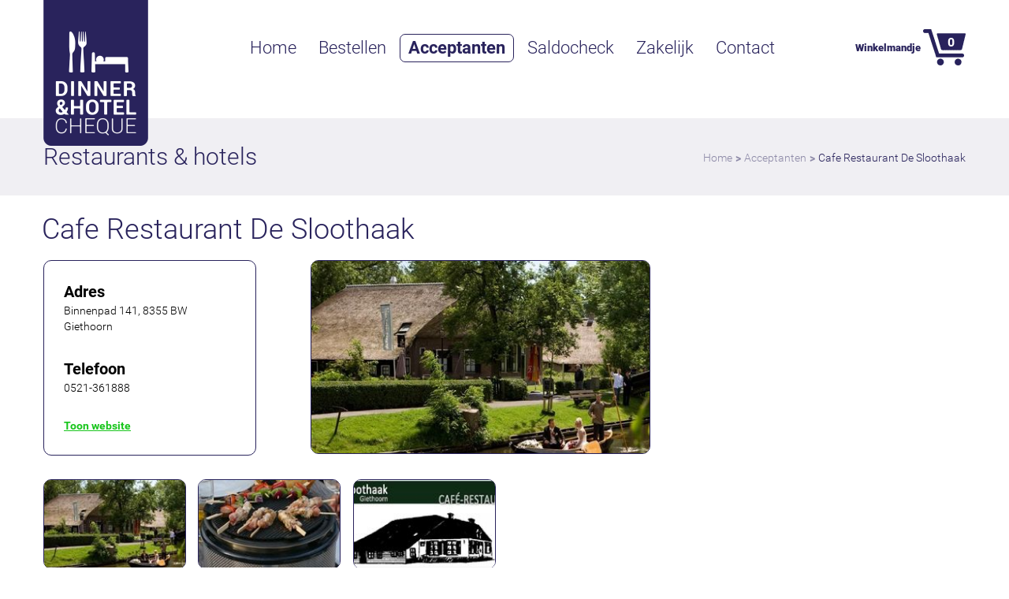

--- FILE ---
content_type: text/html; charset=utf-8
request_url: https://www.dinnercheque.nl/dinnercheque-restaurants/overijssel/giethoorn/cafe-restaurant-de-sloothaak
body_size: 7029
content:
<!DOCTYPE html>
<html lang="nl" dir="ltr">
<head>
  <meta http-equiv="Content-Type" content="text/html; charset=utf-8" />
<link rel="shortcut icon" href="https://www.dinnercheque.nl/sites/all/files/favicon_2.ico" type="image/vnd.microsoft.icon" />
<meta charset="utf-8" />
<meta name="viewport" content="width=device-width, initial-scale=1.0" />
<meta http-equiv="X-UA-Compatible" content="IE=edge" />
<meta name="format-detection" content="telephone=no" />
<meta name="description" content="Dinerbon Diner Cadeau kunt u gebruiken bij Cafe Restaurant De Sloothaak in . Reserveren? Bel: 0521-361888. Bekijk alle details van Cafe Restaurant De Sloothaak op deze pagina." />
<link rel="canonical" href="https://www.dinnercheque.nl/dinnercheque-restaurants/overijssel/giethoorn/cafe-restaurant-de-sloothaak" />
<link rel="shortlink" href="https://www.dinnercheque.nl/node/8889" />
<meta name="geo.region" content="Overijssel" />
  <title>Met de Dinerbon eten bij restaurant Cafe Restaurant De Sloothaak | Dinnercheque</title>
  <link type="text/css" rel="stylesheet" href="https://www.dinnercheque.nl/sites/all/files/css/css_xE-rWrJf-fncB6ztZfd2huxqgxu4WO-qwma6Xer30m4.css" media="all" />
<link type="text/css" rel="stylesheet" href="https://www.dinnercheque.nl/sites/all/files/css/css_TKo82RR3HWo282Tb2ICSW4CtpJjXtYUs57RAykZLNzk.css" media="all" />
<link type="text/css" rel="stylesheet" href="https://www.dinnercheque.nl/sites/all/files/css/css_QGBb_bARj6e1Qo-bM0CBgyG6hR7MoofBHxoAQAO3sBs.css" media="all" />
<link type="text/css" rel="stylesheet" href="https://www.dinnercheque.nl/sites/all/files/css/css_T6zIjxfNJEtpNTTvDnewPLmb6MaEcyyLGj9udBizUao.css" media="all" />
<link type="text/css" rel="stylesheet" href="https://www.dinnercheque.nl/sites/all/files/css/css_pRJUvrQPKA657cHB0Mr3QnPWfIusYzuw8DDAG5LqxiU.css" media="all" />

<!--[if lt IE 10]>
<link type="text/css" rel="stylesheet" href="https://www.dinnercheque.nl/sites/all/files/css/css_47DEQpj8HBSa-_TImW-5JCeuQeRkm5NMpJWZG3hSuFU.css" media="all" />
<![endif]-->
  <!-- HTML5 element support for IE6-8 -->
  <!--[if lt IE 9]>
    <script src="//cdnjs.cloudflare.com/ajax/libs/respond.js/1.4.2/respond.min.js"></script>
  <![endif]-->
  <script type="text/javascript" src="https://www.dinnercheque.nl/sites/all/files/js/js_s7yA-hwRxnKty__ED6DuqmTMKG39xvpRyrtyCrbWH4M.js"></script>
<script type="text/javascript" src="https://www.dinnercheque.nl/sites/all/files/js/js_vi9Y9Lcoc0JeL2HFCORA27Yo-cIuAWLUslpRN0MvRKI.js"></script>
<script type="text/javascript" src="https://www.dinnercheque.nl/sites/all/files/js/js_c_36CAlOzZEhLPQHWfGR_BIEvKwj6aclv24LiPwqYME.js"></script>
<script type="text/javascript" src="https://www.dinnercheque.nl/sites/all/files/js/js_7vkHe8nmG3hpHt-bnxVn9IN-DDw4R2-iU3KIB6zZYyk.js"></script>
<script type="text/javascript" src="https://www.dinnercheque.nl/sites/all/files/js/js_JNJ29NkxO5CgyHxgqf_dYMN53OeDDknQ5LKKM8e2lcg.js"></script>
<script type="text/javascript" src="https://cdnjs.cloudflare.com/ajax/libs/modernizr/2.8.3/modernizr.min.js?1769439372"></script>
<script type="text/javascript">
<!--//--><![CDATA[//><!--
jQuery.extend(Drupal.settings, {"basePath":"\/","pathPrefix":"","setHasJsCookie":0,"ajaxPageState":{"theme":"NXTE_responsive","theme_token":"CLeHoIirlFNBrZImG2cayV-MsUrJrFD0A68skgxZ0As","jquery_version":"1.8","js":{"sites\/all\/modules\/jquery_update\/replace\/jquery\/1.8\/jquery.min.js":1,"misc\/jquery-extend-3.4.0.js":1,"misc\/jquery-html-prefilter-3.5.0-backport.js":1,"misc\/jquery.once.js":1,"misc\/drupal.js":1,"sites\/all\/modules\/jquery_update\/replace\/ui\/ui\/minified\/jquery.ui.core.min.js":1,"sites\/all\/modules\/jquery_update\/replace\/ui\/ui\/minified\/jquery.ui.widget.min.js":1,"sites\/all\/modules\/jquery_update\/replace\/ui\/external\/jquery.cookie.js":1,"sites\/all\/modules\/jquery_update\/replace\/misc\/jquery.form.min.js":1,"sites\/all\/modules\/jquery_update\/replace\/ui\/ui\/minified\/jquery.ui.button.min.js":1,"sites\/all\/modules\/jquery_update\/replace\/ui\/ui\/minified\/jquery.ui.mouse.min.js":1,"sites\/all\/modules\/jquery_update\/replace\/ui\/ui\/minified\/jquery.ui.draggable.min.js":1,"sites\/all\/modules\/jquery_update\/replace\/ui\/ui\/minified\/jquery.ui.position.min.js":1,"misc\/ui\/jquery.ui.position-1.13.0-backport.js":1,"sites\/all\/modules\/jquery_update\/replace\/ui\/ui\/minified\/jquery.ui.resizable.min.js":1,"sites\/all\/modules\/jquery_update\/replace\/ui\/ui\/minified\/jquery.ui.dialog.min.js":1,"misc\/ui\/jquery.ui.dialog-1.13.0-backport.js":1,"sites\/all\/modules\/NXTE\/nxte_custom\/nxte-custom-message-popup.js":1,"sites\/all\/modules\/jquery_update\/replace\/ui\/ui\/minified\/jquery.ui.menu.min.js":1,"sites\/all\/modules\/NXTE\/nxte_selectmenu\/jquery.ui.selectmenu.js":1,"sites\/all\/modules\/NXTE\/nxte_selectmenu\/nxte_selectmenu.js":1,"misc\/form-single-submit.js":1,"misc\/ajax.js":1,"sites\/all\/modules\/jquery_update\/js\/jquery_update.js":1,"sites\/all\/modules\/NXTE\/nxte_ajax_load\/nxte_ajax_load.js":1,"public:\/\/languages\/nl_fkSlG7hQjBd-ScXwMubaI8gqiRE9QEEuTPX2gRyGjZ4.js":1,"sites\/all\/libraries\/colorbox\/jquery.colorbox-min.js":1,"sites\/all\/modules\/colorbox\/js\/colorbox.js":1,"sites\/all\/modules\/colorbox\/js\/colorbox_load.js":1,"sites\/all\/modules\/colorbox\/js\/colorbox_inline.js":1,"misc\/progress.js":1,"sites\/all\/modules\/NXTE\/nxte_default\/nxte.default.ajaxfix.js":1,"sites\/all\/modules\/ctools\/js\/modal.js":1,"sites\/all\/modules\/modal_forms\/js\/modal_forms_popup.js":1,"sites\/all\/modules\/field_group\/field_group.js":1,"sites\/all\/modules\/webform\/js\/webform.js":1,"sites\/all\/themes\/NXTE_responsive\/assets\/js\/jquery.imagesloaded.min.js":1,"sites\/all\/themes\/NXTE_responsive\/assets\/js\/icheck.min.js":1,"sites\/all\/themes\/NXTE_responsive\/components\/fancybox\/jquery.fancybox.pack.js":1,"sites\/all\/themes\/NXTE_responsive\/assets\/js\/bundle.js":1,"https:\/\/cdnjs.cloudflare.com\/ajax\/libs\/modernizr\/2.8.3\/modernizr.min.js":1},"css":{"modules\/system\/system.base.css":1,"modules\/system\/system.menus.css":1,"modules\/system\/system.messages.css":1,"modules\/system\/system.theme.css":1,"misc\/ui\/jquery.ui.core.css":1,"misc\/ui\/jquery.ui.theme.css":1,"misc\/ui\/jquery.ui.button.css":1,"misc\/ui\/jquery.ui.resizable.css":1,"misc\/ui\/jquery.ui.dialog.css":1,"sites\/all\/modules\/NXTE\/nxte_custom\/nxte-custom-message-popup.css":1,"misc\/ui\/jquery.ui.menu.css":1,"sites\/all\/modules\/NXTE\/nxte_selectmenu\/jquery.ui.selectmenu.css":1,"sites\/all\/modules\/date\/date_api\/date.css":1,"sites\/all\/modules\/date\/date_popup\/themes\/datepicker.1.7.css":1,"modules\/field\/theme\/field.css":1,"modules\/node\/node.css":1,"modules\/search\/search.css":1,"sites\/all\/modules\/ubercart\/uc_order\/uc_order.css":1,"sites\/all\/modules\/ubercart\/uc_product\/uc_product.css":1,"sites\/all\/modules\/ubercart\/uc_store\/uc_store.css":1,"modules\/user\/user.css":1,"sites\/all\/modules\/views\/css\/views.css":1,"sites\/all\/libraries\/colorbox\/example3\/colorbox.css":1,"sites\/all\/modules\/ctools\/css\/ctools.css":1,"sites\/all\/modules\/ctools\/css\/modal.css":1,"sites\/all\/modules\/modal_forms\/css\/modal_forms_popup.css":1,"sites\/all\/modules\/ds\/layouts\/ds_2col\/ds_2col.css":1,"sites\/all\/modules\/webform\/css\/webform.css":1,"sites\/all\/themes\/NXTE_responsive\/components\/fancybox\/jquery.fancybox.css":1,"sites\/all\/themes\/NXTE_responsive\/assets\/css\/site.css":1,"sites\/all\/themes\/NXTE_responsive\/css\/site_ie9.css":1}},"colorbox":{"transition":"elastic","speed":"350","opacity":"0.90","slideshow":false,"slideshowAuto":true,"slideshowSpeed":"2500","slideshowStart":"start slideshow","slideshowStop":"stop slideshow","current":"{current} van {total}","previous":"\u00ab Vorige","next":"Volgende \u00bb","close":"Sluit","overlayClose":true,"returnFocus":true,"maxWidth":"95%","maxHeight":"90%","initialWidth":"300","initialHeight":"100","fixed":true,"scrolling":true,"mobiledetect":true,"mobiledevicewidth":"480px","specificPagesDefaultValue":"admin*\nimagebrowser*\nimg_assist*\nimce*\nnode\/add\/*\nnode\/*\/edit\nprint\/*\nprintpdf\/*\nsystem\/ajax\nsystem\/ajax\/*"},"CToolsModal":{"loadingText":"Bezig met laden...","closeText":"Venster sluiten","closeImage":"\u003Cimg typeof=\u0022foaf:Image\u0022 src=\u0022https:\/\/www.dinnercheque.nl\/sites\/all\/modules\/ctools\/images\/icon-close-window.png\u0022 alt=\u0022Venster sluiten\u0022 title=\u0022Venster sluiten\u0022 \/\u003E","throbber":"\u003Cimg typeof=\u0022foaf:Image\u0022 src=\u0022https:\/\/www.dinnercheque.nl\/sites\/all\/modules\/ctools\/images\/throbber.gif\u0022 alt=\u0022Laden\u0022 title=\u0022Bezig met laden...\u0022 \/\u003E"},"modal-popup-small":{"modalSize":{"type":"fixed","width":300,"height":300},"modalOptions":{"opacity":0.85,"background":"#000"},"animation":"fadeIn","modalTheme":"ModalFormsPopup","throbber":"\u003Cimg typeof=\u0022foaf:Image\u0022 src=\u0022https:\/\/www.dinnercheque.nl\/sites\/all\/modules\/modal_forms\/images\/loading_animation.gif\u0022 alt=\u0022Bezig met laden...\u0022 title=\u0022Laden\u0022 \/\u003E","closeText":"Sluiten"},"modal-popup-medium":{"modalSize":{"type":"fixed","width":550,"height":450},"modalOptions":{"opacity":0.85,"background":"#000"},"animation":"fadeIn","modalTheme":"ModalFormsPopup","throbber":"\u003Cimg typeof=\u0022foaf:Image\u0022 src=\u0022https:\/\/www.dinnercheque.nl\/sites\/all\/modules\/modal_forms\/images\/loading_animation.gif\u0022 alt=\u0022Bezig met laden...\u0022 title=\u0022Laden\u0022 \/\u003E","closeText":"Sluiten"},"modal-popup-large":{"modalSize":{"type":"scale","width":0.8,"height":0.8},"modalOptions":{"opacity":0.85,"background":"#000"},"animation":"fadeIn","modalTheme":"ModalFormsPopup","throbber":"\u003Cimg typeof=\u0022foaf:Image\u0022 src=\u0022https:\/\/www.dinnercheque.nl\/sites\/all\/modules\/modal_forms\/images\/loading_animation.gif\u0022 alt=\u0022Bezig met laden...\u0022 title=\u0022Laden\u0022 \/\u003E","closeText":"Sluiten"},"nxte_custom":{"is_front_page":false},"field_group":{"html-element":"full"},"urlIsAjaxTrusted":{"\/dinnercheque-kopen":true},"nxte":{"placeholder_elements":"textarea,input[type=\u0022text\u0022],input[type=\u0022email\u0022],input[type=\u0022number\u0022],input[type=\u0022password\u0022]"},"nxte_responsive":{"media_queries":[{"width":517,"id":"sm"},{"width":717,"id":"md"},{"width":917,"id":"lg"},{"width":1217,"id":"xl"}]}});
//--><!]]>
</script>
</head>
<body class="html not-front not-logged-in no-sidebars page-node page-node- page-node-8889 node-type-restaurant" >
<!-- Google Tag Manager -->
<noscript><iframe src="//www.googletagmanager.com/ns.html?id=GTM-T6MT824" height="0" width="0" style="display:none;visibility:hidden"></iframe></noscript>
<script type="text/javascript">(function(w,d,s,l,i){w[l]=w[l]||[];w[l].push({'gtm.start':new Date().getTime(),event:'gtm.js'});var f=d.getElementsByTagName(s)[0];var j=d.createElement(s);var dl=l!='dataLayer'?'&l='+l:'';j.src='//www.googletagmanager.com/gtm.js?id='+i+dl;j.type='text/javascript';j.async=true;f.parentNode.insertBefore(j,f);})(window,document,'script','dataLayer','GTM-T6MT824');</script>
<!-- End Google Tag Manager -->
  <div id="skip-link">
    <a href="#main-content" class="element-invisible element-focusable">Overslaan en naar de algemene inhoud gaan</a>
  </div>
    

<div id="page">

  <header id="navbar">

    <div class="container clearfix">
      <div class="row clearfix">


                  <div class="logo col-3 col-sm-5 col-md-7 col-lg-2">
            <a href="/" title="Dinnercheque" rel="home" id="logo">
              <img src="https://www.dinnercheque.nl/sites/all/files/dinnercheque-logo.png" alt="Dinnercheque logo" />  
            </a>
          </div>
        
        <nav id="main-menu" class="col-lg-7 col-xl-10 clearfix">
          <div class="nav-toggle-wrapper visible-xs visible-sm visible-md">
            <div class="nav-toggle-inner-wrapper container clearfix">
              <a class="nav-toggle" href="#">Menu</a>
                <div class="region region-navigation-xs clearfix">
    <div id="block-menu-block-1" class="block block-menu-block">

    
  <div class="content">
    <div class="menu-block-wrapper menu-block-1 menu-name-main-menu parent-mlid-0 menu-level-1">
  <ul class="menu"><li class="first leaf menu-mlid-3896"><a href="/">Home</a></li>
<li class="leaf menu-mlid-3648"><a href="/dinnercheque-bestellen">Bestellen</a></li>
<li class="leaf active-trail menu-mlid-3839"><a href="/restaurant-overzicht" class="active active-trail">Acceptanten</a></li>
<li class="leaf menu-mlid-4369"><a href="/saldocheck">Saldocheck</a></li>
<li class="leaf menu-mlid-3650"><a href="/dinnercheque-zakelijk">Zakelijk</a></li>
<li class="last leaf menu-mlid-3652"><a href="/heeft-u-vragen-opmerkingen-over-de-dinnercheque">Contact</a></li>
</ul></div>
  </div>
</div>
  </div>
            </div>
          </div>

            <div class="region region-menu clearfix">
    <div id="block-menu-block-2" class="block block-menu-block">

    
  <div class="content">
    <div class="menu-block-wrapper menu-block-2 menu-name-main-menu parent-mlid-0 menu-level-1">
  <ul class="menu"><li class="first leaf menu-mlid-3896"><a href="/">Home</a></li>
<li class="leaf menu-mlid-3648"><a href="/dinnercheque-bestellen">Bestellen</a></li>
<li class="leaf active-trail menu-mlid-3839"><a href="/restaurant-overzicht" class="active active-trail">Acceptanten</a></li>
<li class="leaf menu-mlid-4369"><a href="/saldocheck">Saldocheck</a></li>
<li class="leaf menu-mlid-3650"><a href="/dinnercheque-zakelijk">Zakelijk</a></li>
<li class="last leaf menu-mlid-3652"><a href="/heeft-u-vragen-opmerkingen-over-de-dinnercheque">Contact</a></li>
</ul></div>
  </div>
</div>
<div id="block-nxte-seo-addition-nxte-social-links-json" class="block block-nxte-seo-addition">

    
  <div class="content">
    <script type="application/ld+json">
                                {  
                                  "@context" : "http://schema.org",
                                  "@type" : "Organization", 
                                  "name" : "Dinnercheque",
                                  "url" : "https://www.dinnercheque.nl",
                                  "sameAs" : [
                                    "",
                                    ""    
                                  ]
                                }     
                </script>
                      
                <script type="application/ld+json">
                              {
                                "@context": "http://schema.org",
                                "@type": "Organization",
                                "url": "https://www.dinnercheque.nl",
                                "logo": "https://www.dinnercheque.nl/sites/all/files/dinnercheque-logo.png"
                              }
                </script>  </div>
</div>
<div id="block-nxte-seo-addition-nxte-sitelinks-search-box-json" class="block block-nxte-seo-addition">

    
  <div class="content">
    <script type="application/ld+json">  
                        {
                          "@context": "http://schema.org",
                          "@type": "WebSite", 
                          "url": "https://www.dinnercheque.nl", 
                          "potentialAction": {  
                            "@type": "SearchAction", 
                            "target": "https://www.dinnercheque.nl/restaurants/all/all/all/{restaurants/all/all/all}",    
                            "query-input": "required name=restaurants/all/all/all"
                          }
                        } 
                </script>  </div>
</div>
<div id="block-giftcard-form-giftcard-small-cart" class="block block-giftcard-form">

    
  <div class="content">
    <a href="https://www.dinnercheque.nl/giftcards"><div class="small-cart-label">Winkelmandje</div><div class="small-cart"><span class="uc-price">€ 0,00</span></div><div class="small-cart-amount">0</div></a>  </div>
</div>
<div id="block-nodeblock-6468" class="block block-nodeblock block-tuisvinkel">

    
  <div class="content">
    <div  class="ds-1col node node-block  node-block-block-teaser node-block-teaser view-mode-block_teaser clearfix">

  
  <div class="field field-name-body field-type-text-with-summary field-label-hidden"><div class="field-items"><div class="field-item even"><p>Tuisvinkel</p>
</div></div></div></div>

  </div>
</div>
  </div>
 

        </nav><!-- end main-menu -->


      </div>
    </div>

  </header>

  <div class="header-wrapper">
      </div>

  <div class="highlited-wrapper">
      <div class="region region-highlited clearfix">
    <div id="block-nodeblock-6493" class="block block-nodeblock block-page-title">

    
  <div class="content">
    <div  class="ds-1col node node-block  node-block-block-teaser node-block-teaser view-mode-block_teaser clearfix">

  
  <div class="field field-name-body field-type-text-with-summary field-label-hidden"><div class="field-items"><div class="field-item even"><h2>Restaurants &amp; hotels</h2>
</div></div></div></div>

  </div>
</div>
  </div>

      
      <div class="breadcrumbs">
        <div class="content">
          <ol vocab="http://schema.org/" typeof="BreadcrumbList">      
                          <li property="itemListElement" typeof="ListItem">
                <a href="/" property="item" typeof="WebPage"><span property="name">Home</span></a><meta property="position" content="1">              </li>
                          <li property="itemListElement" typeof="ListItem">
                <a href="/restaurant-overzicht" property="item" typeof="WebPage"><span property="name">Acceptanten</span></a><meta property="position" content="2">              </li>
                          <li property="itemListElement" typeof="ListItem">
                <span property="name" class="breadcrumb-text">Cafe Restaurant De Sloothaak</span><meta property="position" content="3">              </li>
              
          </ol>
        </div>
      </div>
      </div>

  <div class="container clearfix">
    <div class="row clearfix">

      <div id="main-content" class="clearfix col-xs-3 col-sm-5 col-md-7 col-lg-9 col-xl-12">


        <section role="main">

            

                    <!--                <h1 id="page-title">Cafe Restaurant De Sloothaak</h1>
          -->
                                <div class="region region-content clearfix">
    <div id="block-system-main" class="block block-system">

    
  <div class="content">
    <div  class="ds-2col node node-restaurant  node-restaurant-full node-full view-mode-full clearfix">

  
  <div class="group-left">
    <div class="field field-name-title field-type-ds field-label-hidden"><div class="field-items"><div class="field-item even"><h1>Cafe Restaurant De Sloothaak</h1></div></div></div><div class="required-fields group-restaurant-info field-group-html-element"><div class="field field-name-adres field-type-ds field-label-above" ><div class="label-above field-label" >Adres</div><div class="field-items" ><div class="odd field-item first last">Binnenpad 141, 8355 BW Giethoorn</div></div></div><div class="field field-name-field-telephone field-type-text field-label-above" ><div class="label-above field-label" >Telefoon</div><div class="field-items" ><div class="odd field-item first last">0521-361888</div></div></div><div class="field field-name-field-toon-link field-type-link-field field-label-hidden"><div class="field-items"><div class="field-item even"><a href="http://www.restaurantdesloothaak.nl" target="_blank" rel="nofollow">Toon website</a></div></div></div></div><div class="field field-name-field-head-image-detailed field-type-image field-label-hidden"><div class="field-items"><div class="field-item even"><a href="https://www.dinnercheque.nl/sites/all/files/styles/colorbox/public/media/restaurant/dinercheque-cafe-restaurant-de-sloothaak-giethoorn-1_1.jpg?itok=YbJL3S4F" title="Dinnercheque Cafe Restaurant De Sloothaak" class="colorbox" data-colorbox-gallery="gallery-node-8889-aDbLMag1ue0" data-cbox-img-attrs="{&quot;title&quot;: &quot;Dinnercheque Cafe Restaurant De Sloothaak&quot;, &quot;alt&quot;: &quot;Dinnercheque Giethoorn Cafe Restaurant De Sloothaak&quot;}"><img typeof="foaf:Image" src="https://www.dinnercheque.nl/sites/all/files/styles/thumbnail_10/public/media/restaurant/dinercheque-cafe-restaurant-de-sloothaak-giethoorn-1_1.jpg?itok=6YVWDDwp" width="440" height="250" alt="Dinnercheque Giethoorn Cafe Restaurant De Sloothaak" title="Dinnercheque Cafe Restaurant De Sloothaak" /></a></div></div></div><div class="field field-name-field-image field-type-image field-label-hidden"><div class="field-items"><div class="field-item even"><a href="https://www.dinnercheque.nl/sites/all/files/styles/colorbox/public/media/restaurant/dinercheque-cafe-restaurant-de-sloothaak-giethoorn-1.jpg?itok=FL_td6A3" title="Dinnercheque Cafe Restaurant De Sloothaak" class="colorbox" data-colorbox-gallery="gallery-node-8889-aDbLMag1ue0" data-cbox-img-attrs="{&quot;title&quot;: &quot;Dinnercheque Cafe Restaurant De Sloothaak&quot;, &quot;alt&quot;: &quot;Dinnercheque Giethoorn Cafe Restaurant De Sloothaak&quot;}"><img typeof="foaf:Image" src="https://www.dinnercheque.nl/sites/all/files/styles/thumbnail_12/public/media/restaurant/dinercheque-cafe-restaurant-de-sloothaak-giethoorn-1.jpg?itok=K9RKfC2Z" width="170" height="106" alt="Dinnercheque Giethoorn Cafe Restaurant De Sloothaak" title="Dinnercheque Cafe Restaurant De Sloothaak" /></a></div><div class="field-item odd"><a href="https://www.dinnercheque.nl/sites/all/files/styles/colorbox/public/media/restaurant/dinercheque-cafe-restaurant-de-sloothaak-giethoorn-2.jpg?itok=-QgEqZg3" title="Dinnercheque Cafe Restaurant De Sloothaak" class="colorbox" data-colorbox-gallery="gallery-node-8889-aDbLMag1ue0" data-cbox-img-attrs="{&quot;title&quot;: &quot;Dinnercheque Cafe Restaurant De Sloothaak&quot;, &quot;alt&quot;: &quot;Dinnercheque Giethoorn Cafe Restaurant De Sloothaak&quot;}"><img typeof="foaf:Image" src="https://www.dinnercheque.nl/sites/all/files/styles/thumbnail_12/public/media/restaurant/dinercheque-cafe-restaurant-de-sloothaak-giethoorn-2.jpg?itok=Lr21aIpy" width="170" height="106" alt="Dinnercheque Giethoorn Cafe Restaurant De Sloothaak" title="Dinnercheque Cafe Restaurant De Sloothaak" /></a></div><div class="field-item even"><a href="https://www.dinnercheque.nl/sites/all/files/styles/colorbox/public/media/restaurant/dinercheque-cafe-restaurant-de-sloothaak-giethoorn-3.jpg?itok=4Co_1XBl" title="Dinnercheque Cafe Restaurant De Sloothaak" class="colorbox" data-colorbox-gallery="gallery-node-8889-aDbLMag1ue0" data-cbox-img-attrs="{&quot;title&quot;: &quot;Dinnercheque Cafe Restaurant De Sloothaak&quot;, &quot;alt&quot;: &quot;Dinnercheque Giethoorn Cafe Restaurant De Sloothaak&quot;}"><img typeof="foaf:Image" src="https://www.dinnercheque.nl/sites/all/files/styles/thumbnail_12/public/media/restaurant/dinercheque-cafe-restaurant-de-sloothaak-giethoorn-3.jpg?itok=ag6bQ50F" width="170" height="106" alt="Dinnercheque Giethoorn Cafe Restaurant De Sloothaak" title="Dinnercheque Cafe Restaurant De Sloothaak" /></a></div></div></div>  </div>

  <div class="group-right">
      </div>

</div>

  </div>
</div>
<div id="block-nodeblock-6479" class="block block-nodeblock block-ndb-small">

    
  <div class="content">
    <div  class="ds-1col node node-block  node-block-block-teaser node-block-teaser view-mode-block_teaser clearfix">

  
  <div class="field field-name-body field-type-text-with-summary field-label-hidden"><div class="field-items"><div class="field-item even"><div class="left">
<p><img src="https://www.dinnercheque.nl/sites/all/files/header-card.png" alt="Dinnercheque" width="444" height="288" /></p>
</div>
<div class="right">
<ul>
<li>Voor 17.00 uur besteld = vandaag verstuurd</li>
<li>Besteedbaar bij de leukste restaurants en hotels!</li>
<li>Te bestellen in waarden van €5,- tot €150,-</li>
<li>Bedrijven bestellen makkelijk op factuur</li>
</ul>
<p><a class="button button-green" href="https://www.dinnercheque.nl/dinnercheque-bestellen">Direct Bestellen</a></p>
</div>
</div></div></div></div>

  </div>
</div>
  </div>
        </section>

      </div>

      

    </div>	
  </div>

</div>

<footer>

  <div class="pre_footer1">
    <div class="container clearfix">
      <div class="row">
        <div class="col-xl-12 col-lg-9 col-md-7 col-sm-5 col-xs-3">
            <div class="region region-pre-footer1 clearfix">
    <div id="block-nodeblock-6" class="block block-nodeblock block-newsletter">

    
  <div class="content">
    <div  class="ds-1col node node-webform  node-webform-full node-full view-mode-full clearfix">

  
  <div class="field field-name-title field-type-ds field-label-hidden"><div class="field-items"><div class="field-item even"><div>Nieuwsbrief</div></div></div></div><div class="field field-name-body field-type-text-with-summary field-label-hidden"><div class="field-items"><div class="field-item even"><p>Blijf op de hoogte en schijf u in!</p>
</div></div></div><form class="webform-client-form webform-client-form-6" action="/dinnercheque-kopen" method="post" id="webform-client-form-6" accept-charset="UTF-8"><div><div  class="form-item webform-component webform-component-email webform-component--e-mail">
  <label for="edit-submitted-e-mail">Vul hier uw emailadres in...  <span class="form-required" title="Dit veld is verplicht.">*</span></label>
 <input required="required" class="email form-text form-email required" type="email" id="edit-submitted-e-mail" name="submitted[e_mail]" size="60" />
</div>
<input type="hidden" name="details[sid]" />
<input type="hidden" name="details[page_num]" value="1" />
<input type="hidden" name="details[page_count]" value="1" />
<input type="hidden" name="details[finished]" value="0" />
<input type="hidden" name="form_build_id" value="form-S8hTVr9s2fcZdWzsRwomsEbY8qdUwBeNC3TV_D_el3Q" />
<input type="hidden" name="form_id" value="webform_client_form_6" />
<div class="form-actions"><input class="webform-submit button-primary form-submit" type="submit" name="op" value="Meldt u nu aan!" /></div></div></form></div>

  </div>
</div>
<div id="block-nodeblock-6485" class="block block-nodeblock block-contact">

    
  <div class="content">
    <div  class="ds-1col node node-block  node-block-block-teaser node-block-teaser view-mode-block_teaser clearfix">

  
  <div class="field field-name-body field-type-text-with-summary field-label-hidden"><div class="field-items"><div class="field-item even"><div>Contact</div>
<p>Dinnercheque </p>
<p><span>Ambachtsweg 6, 1474 HW Oosthuizen</span></p>
</div></div></div></div>

  </div>
</div>
<div id="block-nodeblock-6473" class="block block-nodeblock block-klantenservice">

    
  <div class="content">
    <div  class="ds-1col node node-block  node-block-block-teaser node-block-teaser view-mode-block_teaser clearfix">

  
  <div class="field field-name-body field-type-text-with-summary field-label-hidden"><div class="field-items"><div class="field-item even"><div>Klantenservice</div>
<p>Heeft u een vraag? Bel ons:</p>
<p><span><span>085 208 6678</span></span></p>
<p>Werkdagen van 09:00 tot 17.00</p>
<p><a href="mailto:info@dinnercheque.nl">info@dinnercheque.nl</a></p>
</div></div></div></div>

  </div>
</div>
  </div>
        </div>
      </div> 
    </div>
  </div>

  <div class="pre_footer2">
    <div class="container clearfix">
      <div class="row">
        <div class="col-xl-12 col-lg-9 col-md-7 col-sm-5 col-xs-3">
            <div class="region region-pre-footer2 clearfix">
    <div id="block-nodeblock-6486" class="block block-nodeblock block-populaire">

    
  <div class="content">
    <div  class="ds-1col node node-block  node-block-block-teaser node-block-teaser view-mode-block_teaser clearfix">

  
  <div class="field field-name-body field-type-text-with-summary field-label-hidden"><div class="field-items"><div class="field-item even"><div>Populaire momenten</div>
<p><a href="https://dinnercheque.nl/verjaardagscadeau">Verjaardagscadeau</a></p>
<p><a href="https://dinnercheque.nl/bedankje">Bedankje</a></p>
<p><a href="https://dinnercheque.nl/valentijnscadeau">Valentijnscadeau</a></p>
<p><a href="https://dinnercheque.nl/moederdag-cadeau">Moederdag cadeau</a></p>
<p><a href="https://dinnercheque.nl/vaderdag-cadeau">Vaderdag cadeau</a></p>
<p><a href="https://dinnercheque.nl/afscheidscadeau">Afscheidscadeau</a></p>
<p><a href="https://dinnercheque.nl/kerstcadeau">Kerstcadeau</a></p>
<p><a href="https://dinnercheque.nl/sinterklaas-cadeau">Sinterklaas cadeau</a></p>
</div></div></div></div>

  </div>
</div>
<div id="block-nodeblock-6459" class="block block-nodeblock block-hulp">

    
  <div class="content">
    <div  class="ds-1col node node-block  node-block-block-teaser node-block-teaser view-mode-block_teaser clearfix">

  
  <div class="field field-name-body field-type-text-with-summary field-label-hidden"><div class="field-items"><div class="field-item even"><div>Hulp &amp; Tips</div>
<p><a href="https://www.dinnercheque.nl/saldocheck">Saldochecker</a></p>
<p><a href="https://www.dinnercheque.nl/verjaardagsservice">Verjaardagsservice</a></p>
<p><a href="https://www.dinnercheque.nl/betaalwijzen">Betaalwijzen</a></p>
<p><a href="https://www.dinnercheque.nl/vacatures">Dinnercheque vacatures</a></p>
<p><a title="Veelgestelde vragen" href="https://dinnercheque.zendesk.com/hc/nl" target="_blank">Veelgestelde vragen</a></p>
<p><a title="Veelgestelde vragen" href="https://dinnercheque.zendesk.com/hc/nl" target="_blank">Algemene voorwaarden</a></p>
<p><a href="https://www.dinnercheque.nl/privacy">Privacy reglement</a></p>
<p><a title="Cadeaubon.nl" href="https://www.cadeaubon.nl/">Ga naar Cadeaubon.nl</a></p>
</div></div></div></div>

  </div>
</div>
<div id="block-nodeblock-6458" class="block block-nodeblock block-nationale-dinerbon">

    
  <div class="content">
    <div  class="ds-1col node node-block  node-block-block-teaser node-block-teaser view-mode-block_teaser clearfix">

  
  <div class="field field-name-body field-type-text-with-summary field-label-hidden"><div class="field-items"><div class="field-item even"><div>Dinnercheque</div>
<p><a href="https://www.dinnercheque.nl/diner-cheque">Diner Cheque</a></p>
<p><a title="dinercheque" href="https://dinnercheque.nl/dinercheque">Dinercheque</a></p>
<p><a title="diner cadeau" href="https://dinnercheque.nl/diner-cadeau">Diner Cadeau</a></p>
<p class="x_MsoListParagraph"><a title="dinerbon" href="https://dinnercheque.nl/dinerbon"><span>Dinerbon</span></a></p>
<p class="x_MsoListParagraph"><a title="hotelbon" href="https://dinnercheque.nl/hotelbon"><span>Hotelbon</span></a></p>
<p class="x_MsoListParagraph"><a title="hotelcheque" href="https://dinnercheque.nl/hotelcheque"><span>Hotelcheque</span></a></p>
<p class="x_MsoListParagraph"><a title="cafebon" href="https://dinnercheque.nl/cafebon"><span>Cafebon</span></a></p>
<p class="x_MsoListParagraph"><a title="dinerbon kopen" href="https://dinnercheque.nl/dinerbon-kopen"><span>Dinerbon kopen</span></a></p>
<p class="x_MsoListParagraph"><a title="hotelbon kopen" href="https://dinnercheque.nl/hotelbon-kopen">Hotelbon kopen</a></p>
<p> </p>
</div></div></div></div>

  </div>
</div>
  </div>
        </div>   
      </div>
    </div>
  </div>

  <div class="footer">
    <div class="container clearfix">
      <div class="row">
        <div class="col-xl-12 col-lg-9 col-md-7 col-sm-5 col-xs-3">
            <div class="region region-footer clearfix">
    <div id="block-nodeblock-6487" class="block block-nodeblock block-footer-payments">

    
  <div class="content">
    <div  class="ds-1col node node-block  node-block-block-teaser node-block-teaser view-mode-block_teaser clearfix">

  
  <div class="field field-name-body field-type-text-with-summary field-label-hidden"><div class="field-items"><div class="field-item even"><p><img src="https://www.dinnercheque.nl/sites/all/files/thuiswinkel.png" alt="Thuiswinkel" title="Thuiswinkel" width="51" height="50" /><img src="https://www.dinnercheque.nl/sites/all/files/ideal-n.png" alt="iDeal" title="iDeal" width="24" height="20" /><img src="https://www.dinnercheque.nl/sites/all/files/mastercard.png" alt="Mastercard" title="Mastercard" width="43" height="23" /><img src="https://www.dinnercheque.nl/sites/all/files/visa-n.png" alt="Visa" title="Visa" width="48" height="14" /><img src="https://www.dinnercheque.nl/sites/all/files/veiligbetalen.png" alt="veilig betalen" width="87" height="18" /></p>
</div></div></div></div>

  </div>
</div>
<div id="block-nodeblock-6476" class="block block-nodeblock block-copyright">

    
  <div class="content">
    <div  class="ds-1col node node-block  node-block-block-teaser node-block-teaser view-mode-block_teaser clearfix">

  
  <div class="field field-name-body field-type-text-with-summary field-label-hidden"><div class="field-items"><div class="field-item even"><p>© 2023 Dinnercheque </p>
</div></div></div></div>

  </div>
</div>
  </div>
        </div>
      </div>
    </div>
  </div>

</footer>

  
  <a href="#" id="goToTop"></a>
</body>
</html>


--- FILE ---
content_type: text/css
request_url: https://www.dinnercheque.nl/sites/all/files/css/css_pRJUvrQPKA657cHB0Mr3QnPWfIusYzuw8DDAG5LqxiU.css
body_size: 30071
content:
.fancybox-wrap,.fancybox-skin,.fancybox-outer,.fancybox-inner,.fancybox-image,.fancybox-wrap iframe,.fancybox-wrap object,.fancybox-nav,.fancybox-nav span,.fancybox-tmp{padding:0;margin:0;border:0;outline:none;vertical-align:top;}.fancybox-wrap{position:absolute;top:0;left:0;z-index:8020;}.fancybox-skin{position:relative;background:#f9f9f9;color:#444;text-shadow:none;-webkit-border-radius:4px;-moz-border-radius:4px;border-radius:4px;}.fancybox-opened{z-index:8030;}.fancybox-opened .fancybox-skin{-webkit-box-shadow:0 10px 25px rgba(0,0,0,0.5);-moz-box-shadow:0 10px 25px rgba(0,0,0,0.5);box-shadow:0 10px 25px rgba(0,0,0,0.5);}.fancybox-outer,.fancybox-inner{position:relative;}.fancybox-inner{overflow:hidden;}.fancybox-type-iframe .fancybox-inner{-webkit-overflow-scrolling:touch;}.fancybox-error{color:#444;font:14px/20px "Helvetica Neue",Helvetica,Arial,sans-serif;margin:0;padding:15px;white-space:nowrap;}.fancybox-image,.fancybox-iframe{display:block;width:100%;height:100%;}.fancybox-image{max-width:100%;max-height:100%;}#fancybox-loading,.fancybox-close,.fancybox-prev span,.fancybox-next span{background-image:url(/sites/all/themes/NXTE_responsive/components/fancybox/fancybox_sprite.png);}#fancybox-loading{position:fixed;top:50%;left:50%;margin-top:-22px;margin-left:-22px;background-position:0 -108px;opacity:0.8;cursor:pointer;z-index:8060;}#fancybox-loading div{width:44px;height:44px;background:url(/sites/all/themes/NXTE_responsive/components/fancybox/fancybox_loading.gif) center center no-repeat;}.fancybox-close{position:absolute;top:-18px;right:-18px;width:36px;height:36px;cursor:pointer;z-index:8040;}.fancybox-nav{position:absolute;top:0;width:40%;height:100%;cursor:pointer;text-decoration:none;background:transparent url(/sites/all/themes/NXTE_responsive/components/fancybox/blank.gif);-webkit-tap-highlight-color:rgba(0,0,0,0);z-index:8040;}.fancybox-prev{left:0;}.fancybox-next{right:0;}.fancybox-nav span{position:absolute;top:50%;width:36px;height:34px;margin-top:-18px;cursor:pointer;z-index:8040;visibility:hidden;}.fancybox-prev span{left:10px;background-position:0 -36px;}.fancybox-next span{right:10px;background-position:0 -72px;}.fancybox-nav:hover span{visibility:visible;}.fancybox-tmp{position:absolute;top:-99999px;left:-99999px;visibility:hidden;max-width:99999px;max-height:99999px;overflow:visible !important;}.fancybox-lock{overflow:hidden !important;width:auto;}.fancybox-lock body{overflow:hidden !important;}.fancybox-lock-test{overflow-y:hidden !important;}.fancybox-overlay{position:absolute;top:0;left:0;overflow:hidden;display:none;z-index:8010;background:url(/sites/all/themes/NXTE_responsive/components/fancybox/fancybox_overlay.png);}.fancybox-overlay-fixed{position:fixed;bottom:0;right:0;}.fancybox-lock .fancybox-overlay{overflow:auto;overflow-y:scroll;}.fancybox-title{visibility:hidden;font:normal 13px/20px "Helvetica Neue",Helvetica,Arial,sans-serif;position:relative;text-shadow:none;z-index:8050;}.fancybox-opened .fancybox-title{visibility:visible;}.fancybox-title-float-wrap{position:absolute;bottom:0;right:50%;margin-bottom:-35px;z-index:8050;text-align:center;}.fancybox-title-float-wrap .child{display:inline-block;margin-right:-100%;padding:2px 20px;background:transparent;background:rgba(0,0,0,0.8);-webkit-border-radius:15px;-moz-border-radius:15px;border-radius:15px;text-shadow:0 1px 2px #222;color:#FFF;font-weight:bold;line-height:24px;white-space:nowrap;}.fancybox-title-outside-wrap{position:relative;margin-top:10px;color:#fff;}.fancybox-title-inside-wrap{padding-top:10px;}.fancybox-title-over-wrap{position:absolute;bottom:0;left:0;color:#fff;padding:10px;background:#000;background:rgba(0,0,0,.8);}@media only screen and (-webkit-min-device-pixel-ratio:1.5),only screen and (min--moz-device-pixel-ratio:1.5),only screen and (min-device-pixel-ratio:1.5){#fancybox-loading,.fancybox-close,.fancybox-prev span,.fancybox-next span{background-image:url(/sites/all/themes/NXTE_responsive/components/fancybox/fancybox_sprite@2x.png);background-size:44px 152px;}#fancybox-loading div{background-image:url(/sites/all/themes/NXTE_responsive/components/fancybox/fancybox_loading@2x.gif);background-size:24px 24px;}}
﻿.col,.col-1,.col-2,.col-3,.col-4,.col-5,.col-6,.col-7,.col-8,.col-9,.col-10,.col-11,.col-12,.col-13,.col-14,.col-15,.col-16,.col-17,.col-18,.col-19,.col-20,.col-xs-1,.col-xs-2,.col-xs-3,.col-xs-4,.col-xs-5,.col-xs-6,.col-xs-7,.col-xs-8,.col-xs-9,.col-xs-10,.col-xs-11,.col-xs-12,.col-xs-13,.col-xs-14,.col-xs-15,.col-xs-16,.col-xs-17,.col-xs-18,.col-xs-19,.col-xs-20,.col-sm-1,.col-sm-2,.col-sm-3,.col-sm-4,.col-sm-5,.col-sm-6,.col-sm-7,.col-sm-8,.col-sm-9,.col-sm-10,.col-sm-11,.col-sm-12,.col-sm-13,.col-sm-14,.col-sm-15,.col-sm-16,.col-sm-17,.col-sm-18,.col-sm-19,.col-sm-20,.col-md-1,.col-md-2,.col-md-3,.col-md-4,.col-md-5,.col-md-6,.col-md-7,.col-md-8,.col-md-9,.col-md-10,.col-md-11,.col-md-12,.col-md-13,.col-md-14,.col-md-15,.col-md-16,.col-md-17,.col-md-18,.col-md-19,.col-md-20,.col-lg-1,.col-lg-2,.col-lg-3,.col-lg-4,.col-lg-5,.col-lg-6,.col-lg-7,.col-lg-8,.col-lg-9,.col-lg-10,.col-lg-11,.col-lg-12,.col-lg-13,.col-lg-14,.col-lg-15,.col-lg-16,.col-lg-17,.col-lg-18,.col-lg-19,.col-lg-20,.col-xl-1,.col-xl-2,.col-xl-3,.col-xl-4,.col-xl-5,.col-xl-6,.col-xl-7,.col-xl-8,.col-xl-9,.col-xl-10,.col-xl-11,.col-xl-12,.col-xl-13,.col-xl-14,.col-xl-15,.col-xl-16,.col-xl-17,.col-xl-18,.col-xl-19,.col-xl-20{width:100px;padding:0px 15px 0px 15px;float:left;vertical-align:top}.row{margin-left:-15px;margin-right:-15px}.container,.breadcrumbs .content,.block.block-front-header,.node.node-page.node-page-full .block-front-header.block-ndb-small,.block.block-page-title .content,.node.node-page.node-page-full .block-page-title.block-ndb-small .content,.not-front .highlited-wrapper .block .content,.not-front .highlited-wrapper .node.node-page.node-page-full .block-ndb-small .content,.node.node-page.node-page-full .not-front .highlited-wrapper .block-ndb-small .content{width:270px;margin:0px auto}body .grid-overlay{position:fixed;top:0px;left:0px;height:100%;width:100%;z-index:9999;opacity:.3;pointer-events:none;display:none}body .grid-overlay div{background:linear-gradient(left,red 70px,transparent 30px);background-size:100px 1px;background-repeat:repeat;margin:0px auto;height:100%}body #debug-toggle-wrapper{position:fixed;top:40px;right:5px;z-index:99999;width:23px}body #debug-toggle-wrapper #debug-toggle{height:22px;cursor:pointer;background-image:url(/sites/all/themes/NXTE_responsive/assets/images/debug-toggle.png)}body #debug-toggle-wrapper #debug-toggle:after{content:"xs";text-transform:uppercase;border:1px solid #000;color:#000;display:block;width:100%;position:relative;top:25px;left:0px;text-align:center}body.toolbar #debug-toggle-wrapper{top:110px}body.display-debug .grid-overlay{display:block}.visible-xs,.visible-xs-block,.visible-xs-inline,.visible-xs-inline-block,.visible-sm,.visible-sm-block,.visible-sm-inline,.visible-sm-inline-block,.visible-md,.visible-md-block,.visible-md-inline,.visible-md-inline-block,.visible-lg,.visible-lg-block,.visible-lg-inline,.visible-lg-inline-block,.visible-xl,.visible-xl-block,.visible-xl-inline,.visible-xl-inline-block{display:none !important}.col-1{width:100px !important}.col-2{width:200px !important}.col-3{width:300px !important}.col-4{width:400px !important}.col-5{width:500px !important}.col-6{width:600px !important}.col-7{width:700px !important}.col-8{width:800px !important}.col-9{width:900px !important}.col-10{width:1000px !important}.col-11{width:1100px !important}.col-12{width:1200px !important}.col-13{width:1300px !important}.col-14{width:1400px !important}.col-15{width:1500px !important}.col-16{width:1600px !important}.col-17{width:1700px !important}.col-18{width:1800px !important}.col-19{width:1900px !important}.col-20{width:2000px !important}.col-xs-1{width:100px !important}.col-xs-2{width:200px !important}.col-xs-3{width:300px !important}.col-xs-4{width:400px !important}.col-xs-5{width:500px !important}.col-xs-6{width:600px !important}.col-xs-7{width:700px !important}.col-xs-8{width:800px !important}.col-xs-9{width:900px !important}.col-xs-10{width:1000px !important}.col-xs-11{width:1100px !important}.col-xs-12{width:1200px !important}.col-xs-13{width:1300px !important}.col-xs-14{width:1400px !important}.col-xs-15{width:1500px !important}.col-xs-16{width:1600px !important}.col-xs-17{width:1700px !important}.col-xs-18{width:1800px !important}.col-xs-19{width:1900px !important}.col-xs-20{width:2000px !important}@media(max-width:516px){.hidden-xs{display:none !important}.visible-xs,.visible-xs-block{display:block !important}.visible-xs-inline{display:inline !important}.visible-xs-inline-block{display:inline-block !important}.fright-xs,.f-right-xs,.float-right-xs{float:right}.fleft-xs,.f-left-xs,.float-left-xs{float:left}}@media(min-width:517px){.container,.breadcrumbs .content,.block.block-front-header,.node.node-page.node-page-full .block-front-header.block-ndb-small,.block.block-page-title .content,.node.node-page.node-page-full .block-page-title.block-ndb-small .content,.not-front .highlited-wrapper .block .content,.not-front .highlited-wrapper .node.node-page.node-page-full .block-ndb-small .content,.node.node-page.node-page-full .not-front .highlited-wrapper .block-ndb-small .content{width:470px}.col-sm-1{width:100px !important}.col-sm-2{width:200px !important}.col-sm-3{width:300px !important}.col-sm-4{width:400px !important}.col-sm-5{width:500px !important}.col-sm-6{width:600px !important}.col-sm-7{width:700px !important}.col-sm-8{width:800px !important}.col-sm-9{width:900px !important}.col-sm-10{width:1000px !important}.col-sm-11{width:1100px !important}.col-sm-12{width:1200px !important}.col-sm-13{width:1300px !important}.col-sm-14{width:1400px !important}.col-sm-15{width:1500px !important}.col-sm-16{width:1600px !important}.col-sm-17{width:1700px !important}.col-sm-18{width:1800px !important}.col-sm-19{width:1900px !important}.col-sm-20{width:2000px !important}body #debug-toggle-wrapper #debug-toggle:after{content:"sm"}}@media(min-width:517px)and (max-width:716px){.hidden-sm{display:none !important}.visible-sm,.visible-sm-block{display:block !important}.visible-sm-inline{display:inline !important}.visible-sm-inline-block{display:inline-block !important}.fright-sm,.f-right-sm,.float-right-sm{float:right}.fleft-sm,.f-left-sm,.float-left-sm{float:left}}@media(min-width:717px){.container,.breadcrumbs .content,.block.block-front-header,.node.node-page.node-page-full .block-front-header.block-ndb-small,.block.block-page-title .content,.node.node-page.node-page-full .block-page-title.block-ndb-small .content,.not-front .highlited-wrapper .block .content,.not-front .highlited-wrapper .node.node-page.node-page-full .block-ndb-small .content,.node.node-page.node-page-full .not-front .highlited-wrapper .block-ndb-small .content{width:670px}.col-md-1{width:100px !important}.col-md-2{width:200px !important}.col-md-3{width:300px !important}.col-md-4{width:400px !important}.col-md-5{width:500px !important}.col-md-6{width:600px !important}.col-md-7{width:700px !important}.col-md-8{width:800px !important}.col-md-9{width:900px !important}.col-md-10{width:1000px !important}.col-md-11{width:1100px !important}.col-md-12{width:1200px !important}.col-md-13{width:1300px !important}.col-md-14{width:1400px !important}.col-md-15{width:1500px !important}.col-md-16{width:1600px !important}.col-md-17{width:1700px !important}.col-md-18{width:1800px !important}.col-md-19{width:1900px !important}.col-md-20{width:2000px !important}body #debug-toggle-wrapper #debug-toggle:after{content:"md"}}@media(min-width:717px)and (max-width:916px){.hidden-md{display:none !important}.visible-md,.visible-md-block{display:block !important}.visible-md-inline{display:inline !important}.visible-md-inline-block{display:inline-block !important}.fright-md,.f-right-md,.float-right-md{float:right}.fleft-md,.f-left-md,.float-left-md{float:left}}@media(min-width:917px){.container,.breadcrumbs .content,.block.block-front-header,.node.node-page.node-page-full .block-front-header.block-ndb-small,.block.block-page-title .content,.node.node-page.node-page-full .block-page-title.block-ndb-small .content,.not-front .highlited-wrapper .block .content,.not-front .highlited-wrapper .node.node-page.node-page-full .block-ndb-small .content,.node.node-page.node-page-full .not-front .highlited-wrapper .block-ndb-small .content{width:870px}.col-lg-1{width:100px !important}.col-lg-2{width:200px !important}.col-lg-3{width:300px !important}.col-lg-4{width:400px !important}.col-lg-5{width:500px !important}.col-lg-6{width:600px !important}.col-lg-7{width:700px !important}.col-lg-8{width:800px !important}.col-lg-9{width:900px !important}.col-lg-10{width:1000px !important}.col-lg-11{width:1100px !important}.col-lg-12{width:1200px !important}.col-lg-13{width:1300px !important}.col-lg-14{width:1400px !important}.col-lg-15{width:1500px !important}.col-lg-16{width:1600px !important}.col-lg-17{width:1700px !important}.col-lg-18{width:1800px !important}.col-lg-19{width:1900px !important}.col-lg-20{width:2000px !important}body #debug-toggle-wrapper #debug-toggle:after{content:"lg"}}@media(min-width:917px)and (max-width:1216px){.hidden-lg{display:none !important}.visible-lg,.visible-lg-block{display:block !important}.visible-lg-inline{display:inline !important}.visible-lg-inline-block{display:inline-block !important}.fright-lg,.f-right-lg,.float-right-lg{float:right}.fleft-lg,.f-left-lg,.float-left-lg{float:left}}@media(min-width:1217px){.container,.breadcrumbs .content,.block.block-front-header,.node.node-page.node-page-full .block-front-header.block-ndb-small,.block.block-page-title .content,.node.node-page.node-page-full .block-page-title.block-ndb-small .content,.not-front .highlited-wrapper .block .content,.not-front .highlited-wrapper .node.node-page.node-page-full .block-ndb-small .content,.node.node-page.node-page-full .not-front .highlited-wrapper .block-ndb-small .content{width:1170px}.col-xl-1{width:100px !important}.col-xl-2{width:200px !important}.col-xl-3{width:300px !important}.col-xl-4{width:400px !important}.col-xl-5{width:500px !important}.col-xl-6{width:600px !important}.col-xl-7{width:700px !important}.col-xl-8{width:800px !important}.col-xl-9{width:900px !important}.col-xl-10{width:1000px !important}.col-xl-11{width:1100px !important}.col-xl-12{width:1200px !important}.col-xl-13{width:1300px !important}.col-xl-14{width:1400px !important}.col-xl-15{width:1500px !important}.col-xl-16{width:1600px !important}.col-xl-17{width:1700px !important}.col-xl-18{width:1800px !important}.col-xl-19{width:1900px !important}.col-xl-20{width:2000px !important}body #debug-toggle-wrapper #debug-toggle:after{content:"xl"}.hidden-xl{display:none !important}.visible-xl,.visible-xl-block{display:block !important}.visible-xl-inline{display:inline !important}.visible-xl-inline-block{display:inline-block !important}.fright-xl,.f-right-xl,.float-right-xl{float:right}.fleft-xl,.f-left-xl,.float-left-xl{float:left}}@font-face{font-family:"Roboto";src:url(/sites/all/themes/NXTE_responsive/assets/fonts/Roboto-Thin.ttf) format("truetype");font-weight:100;font-style:normal}@font-face{font-family:"Roboto";src:url(/sites/all/themes/NXTE_responsive/assets/fonts/Roboto-ThinItalic.ttf) format("truetype");font-weight:100;font-style:italic}@font-face{font-family:"Roboto";src:url(/sites/all/themes/NXTE_responsive/assets/fonts/Roboto-Light.ttf) format("truetype");font-weight:300;font-style:normal}@font-face{font-family:"Roboto";src:url(/sites/all/themes/NXTE_responsive/assets/fonts/Roboto-LightItalic.ttf) format("truetype");font-weight:300;font-style:italic}@font-face{font-family:"Roboto";src:url(/sites/all/themes/NXTE_responsive/assets/fonts/Roboto-Regular.ttf) format("truetype");font-weight:normal;font-style:normal}@font-face{font-family:"Roboto";src:url(/sites/all/themes/NXTE_responsive/assets/fonts/Roboto-Italic.ttf) format("truetype");font-weight:normal;font-style:italic}@font-face{font-family:"Roboto";src:url(/sites/all/themes/NXTE_responsive/assets/fonts/Roboto-Medium.ttf) format("truetype");font-weight:500;font-style:normal}@font-face{font-family:"Roboto";src:url(/sites/all/themes/NXTE_responsive/assets/fonts/Roboto-MediumItalic.ttf) format("truetype");font-weight:500;font-style:italic}@font-face{font-family:"Roboto";src:url(/sites/all/themes/NXTE_responsive/assets/fonts/Roboto-Bold.ttf) format("truetype");font-weight:700;font-style:normal}@font-face{font-family:"Roboto";src:url(/sites/all/themes/NXTE_responsive/assets/fonts/Roboto-BoldItalic.ttf) format("truetype");font-weight:700;font-style:italic}@font-face{font-family:"Roboto";src:url(/sites/all/themes/NXTE_responsive/assets/fonts/Roboto-Black.ttf) format("truetype");font-weight:900;font-style:normal}@font-face{font-family:"Roboto";src:url(/sites/all/themes/NXTE_responsive/assets/fonts/Roboto-BlackItalic.ttf) format("truetype");font-weight:900;font-style:italic}*,*:before,*:after{margin:0px;padding:0px;outline:none;background-repeat:no-repeat;-webkit-box-sizing:border-box;-moz-box-sizing:border-box;-o-box-sizing:border-box;-ms-box-sizing:border-box;box-sizing:border-box}html{overflow-y:scroll}body{min-height:100%}p,blockquote{margin:0px 0px 1em}p:last-child,p.last-child,blockquote:last-child,blockquote.last-child{margin-bottom:0px}blockquote{font-size:150%;line-height:1.2em;font-style:italic}.embed-container{position:relative;padding-bottom:50%;padding-top:30px;height:0px;overflow:hidden}.embed-container iframe,.embed-container object,.embed-container embed{position:absolute;top:0px;left:0px;width:100%;height:100%}img{max-width:100%;height:auto;border:0px}#toolbar a{font-weight:normal}form input,form textarea{-webkit-appearance:none}form input[type=text],form input[type=password],form input[type=email],form input[type=integer],form input[type=number],form input[type=date],form input[type=datetime],form input[type=submit],form textarea{-webkit-border-radius:6px;-moz-border-radius:6px;-o-border-radius:6px;-ms-border-radius:6px;border-radius:6px;-webkit-box-shadow:inset 0 1px 1px rgba(0,0,0,.075);-moz-box-shadow:inset 0 1px 1px rgba(0,0,0,.075);-o-box-shadow:inset 0 1px 1px rgba(0,0,0,.075);-ms-box-shadow:inset 0 1px 1px rgba(0,0,0,.075);box-shadow:inset 0 1px 1px rgba(0,0,0,.075);display:block;width:100%;max-width:100%;height:40px;padding:4px 12px;background-color:#fff;background-image:none;border:1px solid #dfdfdf;transition:border-color ease-in-out .15s,box-shadow ease-in-out .15s}form input[type=text]:focus,form input[type=password]:focus,form input[type=email]:focus,form input[type=integer]:focus,form input[type=number]:focus,form input[type=date]:focus,form input[type=datetime]:focus,form input[type=submit]:focus,form textarea:focus{border-color:#dfdfdf;outline:none;box-shadow:inset 0 1px 1px rgba(255,255,255,.075),0 0 8px rgba(255,255,255,.6)}form textarea{height:auto}form input[type=submit]{-webkit-border-radius:2px;-moz-border-radius:2px;-o-border-radius:2px;-ms-border-radius:2px;border-radius:2px;width:auto;cursor:pointer;height:auto;border:0px;line-height:200%;color:#fff;background-color:#000;display:inline-block;padding:0px 10px}form input[type=checkbox]{-webkit-appearance:checkbox}form input[type=radio]{-webkit-appearance:radio}form input[type=file]:focus,form input[type=radio]:focus,form input[type=checkbox]:focus{outline:thin dotted;outline:5px auto -webkit-focus-ring-color;outline-offset:-2px}form label,form .webform-container-inline label{display:inline-block;width:auto;margin-right:.5em;vertical-align:top;font-weight:normal;color:#000}form .form-type-radio label{width:auto}form .form-textarea-wrapper{display:inline-block;width:100%}form .form-item{margin:10px 0px}form .form-item .description,form .description.mollom-privacy,form .form-item-mollom-captcha input[type=text]{margin-left:0px}form .form-item input.error,form .form-item textarea.error,form .form-item select.error{border:1px solid red}form .webform-datepicker select,form .webform-datepicker input[type=text]{width:auto;max-width:none;min-width:0px}form .icheckbox,form .iradio{-webkit-border-radius:4px;-moz-border-radius:4px;-o-border-radius:4px;-ms-border-radius:4px;border-radius:4px;display:inline-block !important;width:15px;height:15px;border:1px solid #d1d1d1;cursor:pointer}form .icheckbox.checked,form .iradio.checked{background:url(/sites/all/themes/NXTE_responsive/assets/images/round-checked-tick.png) 3px 3px no-repeat}form .iradio{-webkit-border-radius:6px;-moz-border-radius:6px;-o-border-radius:6px;-ms-border-radius:6px;border-radius:6px}form .grippie{display:none !important}fieldset{min-width:0px;padding:0px;margin:0px;border:0px}fieldset legend{display:block;width:100%;padding:0;margin-bottom:20px;font-size:21px;line-height:inherit;color:#333;border:0;border-bottom:1px solid #e5e5e5}h1,h2,h3,h4,h5,h6{font-weight:bold;margin:1em 0px 0px}h1:first-child,h2:first-child,h3:first-child,h4:first-child,h5:first-child,h6:first-child{margin-top:0px}ul,ol{margin:.5em 0px .5em 1.5em}div.spacer,span.spacer{height:1px;width:1px;overflow:hidden;visibility:hidden}table thead{border:0px}table tbody{border-top:0px}table tr,table tr.odd,table tr.even{border:0px;background-color:rgba(0,0,0,0)}table tr th,table tr td,table tr.odd th,table tr.odd td,table tr.even th,table tr.even td{border:0px;vertical-align:top}.contextual-links a{font-size:12px !important;line-height:1.1em !important;font-weight:normal !important;font-family:arial,sans-serif !important;text-transform:none !important;letter-spacing:0px !important;text-align:left !important}.clearfix:after,.page-giftcards-extra .block-system form:after,.not-front .highlited-wrapper:after{content:" "}.f-left,.fleft{float:left !important}.f-right,.fright{float:right !important}.inline{display:inline}.inline-block{display:inline-block}.block,.node.node-page.node-page-full .block-ndb-small{display:block}.bold{font-weight:bold}.hide{overflow:hidden}.pointer{cursor:pointer}.fullwidth{width:100%}.fullheight{height:100%}.fullsize{width:100%;height:100%}.underline{text-decoration:underline !important}.sticky-placeholder-wrapper{position:relative;display:inline-block;width:100%}.sticky-placeholder-wrapper label.sticky-placeholder-label{cursor:text;position:absolute;top:0px !important;left:0px;font-weight:normal;margin-bottom:0px;max-width:100% !important;overflow:hidden;font-style:italic}.sticky-placeholder-processed{display:none !important}.ui-dialog.ui-widget .ui-widget-header{color:#b89b60}.messages{position:relative;z-index:8}.hidden{display:none}.default-font-family,.default-font,.ui-widget,body,input,select,textarea{font-family:"Roboto",sans-serif}.default-font,.ui-widget,body,input,select,textarea{font-size:14px;color:#000;line-height:1.428571429;font-weight:300}.default-font-line-height,.block.block-zakelijk-slider .field-name-body,.node.node-page.node-page-full .block-zakelijk-slider.block-ndb-small .field-name-body,.block.block-phone-guy,.node.node-page.node-page-full .block-phone-guy.block-ndb-small,.zakelijk-page .block.block-system .field-name-body,.zakelijk-page .node.node-page.node-page-full .block-system.block-ndb-small .field-name-body,.node.node-page.node-page-full .zakelijk-page .block-system.block-ndb-small .field-name-body,.contact-page .block.block-system .field-name-body,.contact-page .node.node-page.node-page-full .block-system.block-ndb-small .field-name-body,.node.node-page.node-page-full .contact-page .block-system.block-ndb-small .field-name-body,.node-type-restaurant .block.block-system .ds-2col .group-right,.node-type-restaurant .node.node-page.node-page-full .block-system.block-ndb-small .ds-2col .group-right,.node.node-page.node-page-full .node-type-restaurant .block-system.block-ndb-small .ds-2col .group-right{line-height:26px}.default-font-weight-semibold,.block.block-giftcard-breadcrumbs .content div,.node.node-page.node-page-full .block-giftcard-breadcrumbs.block-ndb-small .content div,.node-type-restaurant .block.block-system .field-name-field-toon-link a,.node-type-restaurant .node.node-page.node-page-full .block-system.block-ndb-small .field-name-field-toon-link a,.node.node-page.node-page-full .node-type-restaurant .block-system.block-ndb-small .field-name-field-toon-link a,.node-type-restaurant .block.block-system .field-name-field-toon-link a:visited{font-weight:600}.default-font-weight-bold,.block.block-saldocheck-paycard .field-item p a,.node.node-page.node-page-full .block-saldocheck-paycard.block-ndb-small .field-item p a,.block.block-saldocheck-paycard .field-item p a:visited,.block.block-saldocheck-paycard .field-item .left li,.node.node-page.node-page-full .block-saldocheck-paycard.block-ndb-small .field-item .left li,.contact-page .block.block-system form .form-item .field-prefix,.contact-page .node.node-page.node-page-full .block-system.block-ndb-small form .form-item .field-prefix,.node.node-page.node-page-full .contact-page .block-system.block-ndb-small form .form-item .field-prefix,.contact-page .block.block-system .field-name-body a,.contact-page .node.node-page.node-page-full .block-system.block-ndb-small .field-name-body a,.node.node-page.node-page-full .contact-page .block-system.block-ndb-small .field-name-body a,.contact-page .block.block-system .field-name-body a:visited{font-weight:700}body{background-color:#fff;overflow:hidden}a,a:visited{color:#000;text-decoration:none;transition:color ease-in-out .15s,text-decoration ease-in-out .15s,background-color ease-in-out .15s}a:active,a:hover{text-decoration:underline}.button,.page-giftcards-extra .sidebar-next-button a,.page-giftcards-extra #edit-right .add-remark,.page-giftcards-extra #edit-right .view .node [id^=edit-ammount-wrapper] input[type=submit],.page-giftcards .block-system .giftcard-pane-right .giftcard-pane-right-right #edit-top .extra-products .giftcard-form-extra-product .giftcard-form-extra-product-right a,.page-giftcards .block-system .giftcard-pane-right .giftcard-pane-right-middle div:last-child input,.page-giftcards .block-system form .form-actions input,.page-restaurants .views-exposed-form .views-exposed-widgets .views-submit-button input,#modalContent #modal-content .form-actions input,.node-type-restaurant .backlink a,.saldocheck-page .region.region-content .node.node-webform form .form-actions input,.contact-page .block.block-system form .form-actions input,.contact-page .node.node-page.node-page-full .block-system.block-ndb-small form .form-actions input,.node.node-page.node-page-full .contact-page .block-system.block-ndb-small form .form-actions input,.front .region-highlited .block.block-views .view-content .field-name-node-link a,.front .region-highlited .node.node-page.node-page-full .block-views.block-ndb-small .view-content .field-name-node-link a,.node.node-page.node-page-full .front .region-highlited .block-views.block-ndb-small .view-content .field-name-node-link a,.node.node-restaurant.node-teaser .field-name-node-link a,.button-blue,.contact-page .block.block-system form .form-actions input,.button-pink,.button-green,.page-giftcards-extra #edit-right .add-remark,.block.block-zakelijk-popup form.webform-client-form .form-actions input,.node.node-page.node-page-full .block-zakelijk-popup.block-ndb-small form.webform-client-form .form-actions input{display:inline-block;font-size:18px;font-weight:600;color:#fff;padding:6px 24px;background:#4d4d4d;transition:background .3s;border-radius:8px;text-align:center}.button-green,.page-giftcards-extra .sidebar-next-button a,.page-giftcards-extra #edit-right .add-remark,.page-giftcards .block-system .giftcard-pane-right .giftcard-pane-right-middle div:last-child input,.page-giftcards .block-system form .form-actions input,#modalContent #modal-content .form-actions input,.block.block-zakelijk-popup form.webform-client-form .form-actions input,.node.node-page.node-page-full .block-zakelijk-popup.block-ndb-small form.webform-client-form .form-actions input{background:#17c51b}.button-green:hover,.page-giftcards-extra .sidebar-next-button a:hover,.page-giftcards-extra #edit-right .add-remark:hover,.page-giftcards .block-system .giftcard-pane-right .giftcard-pane-right-middle div:last-child input:hover,.page-giftcards .block-system form .form-actions input:hover,#modalContent #modal-content .form-actions input:hover,.block.block-zakelijk-popup form.webform-client-form .form-actions input:hover,.node.node-page.node-page-full .block-zakelijk-popup.block-ndb-small form.webform-client-form .form-actions input:hover{background:#129715}.button-pink{background:#e83659}.button-pink:hover{background:#c82646}.button-blue,.page-giftcards-extra #edit-right .view .node [id^=edit-ammount-wrapper] input[type=submit],.page-giftcards .block-system .giftcard-pane-right .giftcard-pane-right-right #edit-top .extra-products .giftcard-form-extra-product .giftcard-form-extra-product-right a,.page-restaurants .views-exposed-form .views-exposed-widgets .views-submit-button input,.node-type-restaurant .backlink a,.saldocheck-page .region.region-content .node.node-webform form .form-actions input,.contact-page .block.block-system form .form-actions input,.contact-page .node.node-page.node-page-full .block-system.block-ndb-small form .form-actions input,.node.node-page.node-page-full .contact-page .block-system.block-ndb-small form .form-actions input,.front .region-highlited .block.block-views .view-content .field-name-node-link a,.front .region-highlited .node.node-page.node-page-full .block-views.block-ndb-small .view-content .field-name-node-link a,.node.node-page.node-page-full .front .region-highlited .block-views.block-ndb-small .view-content .field-name-node-link a,.node.node-restaurant.node-teaser .field-name-node-link a{background:#29235c}.button-blue:hover,.page-giftcards-extra #edit-right .view .node [id^=edit-ammount-wrapper] input[type=submit]:hover,.page-giftcards .block-system .giftcard-pane-right .giftcard-pane-right-right #edit-top .extra-products .giftcard-form-extra-product .giftcard-form-extra-product-right a:hover,.page-restaurants .views-exposed-form .views-exposed-widgets .views-submit-button input:hover,.node-type-restaurant .backlink a:hover,.saldocheck-page .region.region-content .node.node-webform form .form-actions input:hover,.contact-page .block.block-system form .form-actions input:hover,.contact-page .node.node-page.node-page-full .block-system.block-ndb-small form .form-actions input:hover,.node.node-page.node-page-full .contact-page .block-system.block-ndb-small form .form-actions input:hover,.front .region-highlited .block.block-views .view-content .field-name-node-link a:hover,.front .region-highlited .node.node-page.node-page-full .block-views.block-ndb-small .view-content .field-name-node-link a:hover,.node.node-page.node-page-full .front .region-highlited .block-views.block-ndb-small .view-content .field-name-node-link a:hover,.node.node-restaurant.node-teaser .field-name-node-link a:hover{background:#393181}a.button,.page-giftcards-extra .sidebar-next-button a,.page-giftcards-extra #edit-right a.add-remark,.page-giftcards .block-system .giftcard-pane-right .giftcard-pane-right-right #edit-top .extra-products .giftcard-form-extra-product .giftcard-form-extra-product-right a,.node-type-restaurant .backlink a,.front .region-highlited .block.block-views .view-content .field-name-node-link a,.front .region-highlited .node.node-page.node-page-full .block-views.block-ndb-small .view-content .field-name-node-link a,.node.node-page.node-page-full .front .region-highlited .block-views.block-ndb-small .view-content .field-name-node-link a,.node.node-restaurant.node-teaser .field-name-node-link a,a.button-green,.page-giftcards-extra #edit-right a.add-remark,a.button-pink,a.button-blue,a.button:visited,.page-giftcards-extra #edit-right a.add-remark:visited{color:#fff}a.button:hover,.page-giftcards-extra .sidebar-next-button a:hover,.page-giftcards-extra #edit-right a.add-remark:hover,.page-giftcards .block-system .giftcard-pane-right .giftcard-pane-right-right #edit-top .extra-products .giftcard-form-extra-product .giftcard-form-extra-product-right a:hover,.node-type-restaurant .backlink a:hover,.front .region-highlited .block.block-views .view-content .field-name-node-link a:hover,.front .region-highlited .node.node-page.node-page-full .block-views.block-ndb-small .view-content .field-name-node-link a:hover,.node.node-page.node-page-full .front .region-highlited .block-views.block-ndb-small .view-content .field-name-node-link a:hover,.node.node-restaurant.node-teaser .field-name-node-link a:hover,a.button-green:hover,.page-giftcards-extra #edit-right a.add-remark:hover,a.button-pink:hover,a.button-blue:hover{text-decoration:none}ul li{list-style-type:none;list-style-image:none}h1,h2,h3,h4,h5,h6{font-weight:300;line-height:1.3em;color:#29235c}h1.node-title,h1.node-title a,h2.node-title,h2.node-title a,h3.node-title,h3.node-title a,h4.node-title,h4.node-title a,h5.node-title,h5.node-title a,h6.node-title,h6.node-title a{color:#000}h1 a,h1 a:visited,h2 a,h2 a:visited,h3 a,h3 a:visited,h4 a,h4 a:visited,h5 a,h5 a:visited,h6 a,h6 a:visited{color:#000}h1 a:hover,h2 a:hover,h3 a:hover,h4 a:hover,h5 a:hover,h6 a:hover{text-decoration:none}h1{margin-bottom:16px;margin-left:-2px;font-size:24px}h2,h3,h4,h5,h6{font-size:20px}.container,.breadcrumbs .content,.block.block-front-header,.node.node-page.node-page-full .block-front-header.block-ndb-small,.block.block-page-title .content,.node.node-page.node-page-full .block-page-title.block-ndb-small .content,.not-front .highlited-wrapper .block .content,.not-front .highlited-wrapper .node.node-page.node-page-full .block-ndb-small .content,.node.node-page.node-page-full .not-front .highlited-wrapper .block-ndb-small .content{position:relative}ul.menu{margin:0}ul.menu li.leaf{list-style-image:none;list-style-type:none;margin:0;padding:0}#navbar.fixed{padding-top:0px;position:fixed;backface-visibility:hidden;top:0;left:0;width:100%;background:#fff;z-index:1010;box-shadow:0 0 8px 2px rgba(0,0,0,.5);transition:transform .3s;transform:translateY(100%)}#navbar.fixed .container>.row,#navbar.fixed .breadcrumbs .content>.row,.breadcrumbs #navbar.fixed .content>.row,#navbar.fixed .block.block-front-header>.row,#navbar.fixed .node.node-page.node-page-full .block-front-header.block-ndb-small>.row,.node.node-page.node-page-full #navbar.fixed .block-front-header.block-ndb-small>.row,#navbar.fixed .block.block-page-title .content>.row,.block.block-page-title #navbar.fixed .content>.row,#navbar.fixed .node.node-page.node-page-full .block-page-title.block-ndb-small .content>.row,.node.node-page.node-page-full .block-page-title.block-ndb-small #navbar.fixed .content>.row,#navbar.fixed .not-front .highlited-wrapper .block .content>.row,.not-front .highlited-wrapper .block #navbar.fixed .content>.row,#navbar.fixed .not-front .highlited-wrapper .node.node-page.node-page-full .block-ndb-small .content>.row,.not-front .highlited-wrapper .node.node-page.node-page-full .block-ndb-small #navbar.fixed .content>.row,#navbar.fixed .node.node-page.node-page-full .not-front .highlited-wrapper .block-ndb-small .content>.row,.node.node-page.node-page-full .not-front .highlited-wrapper .block-ndb-small #navbar.fixed .content>.row{min-height:inherit !important}#navbar.fixed .container>.row .logo,#navbar.fixed .breadcrumbs .content>.row .logo,.breadcrumbs #navbar.fixed .content>.row .logo,#navbar.fixed .block.block-front-header>.row .logo,#navbar.fixed .node.node-page.node-page-full .block-front-header.block-ndb-small>.row .logo,.node.node-page.node-page-full #navbar.fixed .block-front-header.block-ndb-small>.row .logo,#navbar.fixed .block.block-page-title .content>.row .logo,.block.block-page-title #navbar.fixed .content>.row .logo,#navbar.fixed .node.node-page.node-page-full .block-page-title.block-ndb-small .content>.row .logo,.node.node-page.node-page-full .block-page-title.block-ndb-small #navbar.fixed .content>.row .logo,#navbar.fixed .not-front .highlited-wrapper .block .content>.row .logo,.not-front .highlited-wrapper .block #navbar.fixed .content>.row .logo,#navbar.fixed .not-front .highlited-wrapper .node.node-page.node-page-full .block-ndb-small .content>.row .logo,.not-front .highlited-wrapper .node.node-page.node-page-full .block-ndb-small #navbar.fixed .content>.row .logo,#navbar.fixed .node.node-page.node-page-full .not-front .highlited-wrapper .block-ndb-small .content>.row .logo,.node.node-page.node-page-full .not-front .highlited-wrapper .block-ndb-small #navbar.fixed .content>.row .logo{height:95px}#navbar .logo{margin-left:auto;margin-right:auto;min-height:1px;line-height:0}#navbar .logo a{display:block;line-height:0;width:133px;margin:0 auto}.page-giftcards #navbar .logo a{margin-left:0}.front #navbar .logo a,.page-giftcards #navbar .logo a{width:100px;margin-bottom:30px}#navbar #main-menu{position:absolute;top:0;left:-15px;height:0;width:100%}.page-giftcards #navbar #main-menu .nav-toggle-wrapper{display:none !important}#navbar #main-menu .nav-toggle-wrapper .nav-toggle{display:block;width:24px;padding-top:26px;position:absolute;top:32px;left:0;font-size:8px;text-align:center;text-transform:uppercase;font-weight:bold;color:#29235c;text-decoration:none}#navbar #main-menu .nav-toggle-wrapper .nav-toggle:after{content:"";position:absolute;left:0;top:1px;background-image:url(/sites/all/themes/NXTE_responsive/assets/images/nxte-sprite.png);background-position:-545px -55px;width:29px;height:29px}#navbar #main-menu .nav-toggle-wrapper .region-navigation-xs{position:fixed;left:-100%;top:0;height:100%;background:#fff;z-index:99;overflow:auto;width:75%;min-width:240px;max-width:340px}#navbar #main-menu .nav-toggle-wrapper .region-navigation-xs+#menu-overlay{position:fixed;width:100%;height:100%;top:0;left:0;background:rgba(0,0,0,.5);z-index:90;display:none}#navbar #main-menu .nav-toggle-wrapper .region-navigation-xs .menu{padding:0 15px}#navbar #main-menu .nav-toggle-wrapper .region-navigation-xs .menu li{font-size:26px}#navbar #main-menu .nav-toggle-wrapper .region-navigation-xs .menu li a{display:block;padding:4px;color:#29235c;transition:color .3s,background .3s}#navbar #main-menu .nav-toggle-wrapper .region-navigation-xs .menu li a:hover{color:#fff;background:#29235c;text-decoration:none}#navbar #main-menu .region-menu .block-menu-block{display:none}#navbar #main-menu .region-menu #block-giftcard-form-giftcard-small-cart{position:absolute;right:-15px;top:30px}#navbar #main-menu .region-menu #block-giftcard-form-giftcard-small-cart a{display:block;width:32px;height:30px;position:relative;text-decoration:none;font-weight:600}#navbar #main-menu .region-menu #block-giftcard-form-giftcard-small-cart a:after{content:"";position:absolute;left:86px;top:0;background-image:url(/sites/all/themes/NXTE_responsive/assets/images/nxte-sprite.png);background-position:-565px -5px;width:54px;height:46px}#navbar #main-menu .region-menu #block-giftcard-form-giftcard-small-cart a .small-cart,#navbar #main-menu .region-menu #block-giftcard-form-giftcard-small-cart a .small-cart-label{display:none}#navbar #main-menu .region-menu #block-giftcard-form-giftcard-small-cart a .small-cart-amount{font-size:16px;color:#29235c;text-align:center;padding-top:1px;position:absolute;bottom:26px;width:32px;right:0;z-index:1}#navbar #main-menu .region-menu .block-tuisvinkel,#navbar #main-menu .region-menu .block-giftcard-header{display:none}#page{position:relative}.not-front .highlited-wrapper{background:rgba(41,35,92,.07)}.page-giftcards .highlited-wrapper{padding:7px 0px}.region-highlited .node .field-item div:nth-child(1){display:none}.region-highlited .node .field-item div:nth-child(2) img{display:block;width:100%;margin:0 auto}.region-highlited .node .field-item div:nth-child(2) a{display:inline-block}.region-highlited .node .field-item div:nth-child(2),.region-highlited .node .field-item div:nth-child(3),.region-highlited .node .field-item div:nth-child(4),.region-highlited .node .field-item div:nth-child(5),.region-highlited .node .field-item div:nth-child(6){max-width:314px;margin-left:auto;margin-right:auto}.region-highlited .node .field-item div:nth-child(3){margin-top:8px}.region-highlited .node .field-item div:nth-child(3) .button,.region-highlited .node .field-item div:nth-child(3) .page-giftcards-extra .sidebar-next-button a,.page-giftcards-extra .sidebar-next-button .region-highlited .node .field-item div:nth-child(3) a,.region-highlited .node .field-item div:nth-child(3) .page-giftcards-extra #edit-right .add-remark,.page-giftcards-extra #edit-right .region-highlited .node .field-item div:nth-child(3) .add-remark,.region-highlited .page-giftcards-extra #edit-right .view .node .field-item div:nth-child(3) [id^=edit-ammount-wrapper] input[type=submit],.page-giftcards-extra #edit-right .view .region-highlited .node .field-item div:nth-child(3) [id^=edit-ammount-wrapper] input[type=submit],.region-highlited .page-giftcards-extra #edit-right .view .node [id^=edit-ammount-wrapper] .field-item div:nth-child(3) input[type=submit],.page-giftcards-extra #edit-right .view .region-highlited .node [id^=edit-ammount-wrapper] .field-item div:nth-child(3) input[type=submit],.region-highlited .node .field-item div:nth-child(3) .page-giftcards .block-system .giftcard-pane-right .giftcard-pane-right-right #edit-top .extra-products .giftcard-form-extra-product .giftcard-form-extra-product-right a,.page-giftcards .block-system .giftcard-pane-right .giftcard-pane-right-right #edit-top .extra-products .giftcard-form-extra-product .giftcard-form-extra-product-right .region-highlited .node .field-item div:nth-child(3) a,.region-highlited .node .field-item div:nth-child(3) .page-giftcards .block-system .giftcard-pane-right .giftcard-pane-right-middle div:last-child input,.page-giftcards .block-system .giftcard-pane-right .giftcard-pane-right-middle div:last-child .region-highlited .node .field-item div:nth-child(3) input,.region-highlited .node .field-item div:nth-child(3) .page-giftcards .block-system form .form-actions input,.page-giftcards .block-system form .form-actions .region-highlited .node .field-item div:nth-child(3) input,.region-highlited .node .field-item div:nth-child(3) .page-restaurants .views-exposed-form .views-exposed-widgets .views-submit-button input,.page-restaurants .views-exposed-form .views-exposed-widgets .views-submit-button .region-highlited .node .field-item div:nth-child(3) input,.region-highlited .node .field-item div:nth-child(3) #modalContent #modal-content .form-actions input,#modalContent #modal-content .form-actions .region-highlited .node .field-item div:nth-child(3) input,.region-highlited .node .field-item div:nth-child(3) .node-type-restaurant .backlink a,.node-type-restaurant .backlink .region-highlited .node .field-item div:nth-child(3) a,.region-highlited .saldocheck-page .region.region-content .node.node-webform .field-item div:nth-child(3) form .form-actions input,.saldocheck-page .region.region-content .region-highlited .node.node-webform .field-item div:nth-child(3) form .form-actions input,.region-highlited .saldocheck-page .region.region-content .node.node-webform form .form-actions .field-item div:nth-child(3) input,.saldocheck-page .region.region-content .region-highlited .node.node-webform form .form-actions .field-item div:nth-child(3) input,.region-highlited .node .field-item div:nth-child(3) .contact-page .block.block-system form .form-actions input,.contact-page .block.block-system form .form-actions .region-highlited .node .field-item div:nth-child(3) input,.region-highlited .contact-page .node.node-page.node-page-full .field-item div:nth-child(3) .block-system.block-ndb-small form .form-actions input,.contact-page .region-highlited .node.node-page.node-page-full .field-item div:nth-child(3) .block-system.block-ndb-small form .form-actions input,.region-highlited .contact-page .node.node-page.node-page-full .block-system.block-ndb-small form .form-actions .field-item div:nth-child(3) input,.contact-page .region-highlited .node.node-page.node-page-full .block-system.block-ndb-small form .form-actions .field-item div:nth-child(3) input,.region-highlited .node.node-page.node-page-full .field-item div:nth-child(3) .contact-page .block-system.block-ndb-small form .form-actions input,.region-highlited .node.node-page.node-page-full .contact-page .block-system.block-ndb-small form .form-actions .field-item div:nth-child(3) input,.front .region-highlited .node .field-item div:nth-child(3) .block.block-views .view-content .field-name-node-link a,.front .region-highlited .block.block-views .view-content .field-name-node-link .node .field-item div:nth-child(3) a,.front .region-highlited .node.node-page.node-page-full .field-item div:nth-child(3) .block-views.block-ndb-small .view-content .field-name-node-link a,.front .region-highlited .node.node-page.node-page-full .block-views.block-ndb-small .view-content .field-name-node-link .field-item div:nth-child(3) a,.region-highlited .node.node-page.node-page-full .field-item div:nth-child(3) .front .region-highlited .block-views.block-ndb-small .view-content .field-name-node-link a,.region-highlited .node.node-page.node-page-full .front .region-highlited .block-views.block-ndb-small .view-content .field-name-node-link .field-item div:nth-child(3) a,.region-highlited .node.node-restaurant.node-teaser .field-item div:nth-child(3) .field-name-node-link a,.region-highlited .node.node-restaurant.node-teaser .field-name-node-link .field-item div:nth-child(3) a,.region-highlited .node .field-item div:nth-child(3) .button-green,.region-highlited .node .field-item div:nth-child(3) .block.block-zakelijk-popup form.webform-client-form .form-actions input,.block.block-zakelijk-popup form.webform-client-form .form-actions .region-highlited .node .field-item div:nth-child(3) input,.region-highlited .node.node-page.node-page-full .field-item div:nth-child(3) .block-zakelijk-popup.block-ndb-small form.webform-client-form .form-actions input,.region-highlited .node.node-page.node-page-full .block-zakelijk-popup.block-ndb-small form.webform-client-form .form-actions .field-item div:nth-child(3) input,.region-highlited .node .field-item div:nth-child(3) .button-pink,.region-highlited .node .field-item div:nth-child(3) .button-blue{display:block;font-size:20px;font-weight:600;text-transform:uppercase;letter-spacing:2px;padding:8px 24px}.region-highlited .node .field-item div:nth-child(4){text-align:center;margin-top:16px;border:1px solid #c7c7c7;border-radius:4px;padding:12px 10px}.region-highlited .node .field-item div:nth-child(4) span{display:none}.region-highlited .node .field-item div:nth-child(4) img{vertical-align:middle;margin:0 5px}.region-highlited .node .field-item div:nth-child(5),.region-highlited .node .field-item div:nth-child(6){margin-top:10px;font-size:18px;color:#29235c}.region-highlited .node .field-item div:nth-child(5) p,.region-highlited .node .field-item div:nth-child(6) p{padding-left:25px;position:relative}.region-highlited .node .field-item div:nth-child(5) p:after,.region-highlited .node .field-item div:nth-child(6) p:after{content:"";position:absolute;left:0;top:5px;background-image:url(/sites/all/themes/NXTE_responsive/assets/images/nxte-sprite.png);background-position:-760px -55px;width:20px;height:20px}.not-front .node.node-page .field-name-title{display:none}.not-front .node.node-page .field-name-body h2{font-size:26px}.not-front .node.node-page .field-name-body h3{font-size:20px;font-weight:700}.not-front .node.node-page .field-name-body h2,.not-front .node.node-page .field-name-body h3{margin-bottom:10px}.node.node-page.node-page-full>.group-left,.node.node-page.node-page-full>.group-right{width:100%}.node.node-page.node-page-full .block-ndb-small{padding:25px;background:#f9eede;border-radius:8px}.node.node-restaurant.node-teaser{margin-bottom:38px}.node.node-restaurant.node-teaser .field-name-title h2 a{font-size:26px;color:#29235c}.node.node-restaurant.node-teaser .field-name-title .field-item>div a{font-size:20px;color:#29235c;text-decoration:none}.node.node-restaurant.node-teaser .field-name-title .field-item>div a:hover,.node.node-restaurant.node-teaser .field-name-title .field-item>div a:focus,.node.node-restaurant.node-teaser .field-name-title .field-item>div a:active{text-decoration:none}.node.node-restaurant.node-teaser .field-name-field-image-main{margin:22px 0}.node.node-restaurant.node-teaser .field-name-field-image-main img{border:none;border-radius:20px}.node.node-restaurant.node-teaser .field-name-adres .field-label,.node.node-restaurant.node-teaser .field-name-adres .field-items,.node.node-restaurant.node-teaser .field-name-adres .field-item{display:inline}.node.node-restaurant.node-teaser .field-name-adres .field-label{color:#29235c}.node.node-restaurant.node-teaser .field-name-node-link{margin-top:22px}.node.node-restaurant.node-teaser .field-name-node-link a{text-transform:uppercase;font-size:14px}footer{background:#29235c;color:#fff;position:relative;padding-bottom:30px;padding-top:40px}footer a,footer a:visited{color:#fff}footer .pre_footer1 h2{margin-bottom:14px;color:#fff}footer .pre_footer1 .block,footer .pre_footer1 .node.node-page.node-page-full .block-ndb-small,.node.node-page.node-page-full footer .pre_footer1 .block-ndb-small{margin-bottom:40px}footer .pre_footer1 .block .content,footer .pre_footer1 .node.node-page.node-page-full .block-ndb-small .content,.node.node-page.node-page-full footer .pre_footer1 .block-ndb-small .content{width:248px}footer .pre_footer1 .block .content .field-name-title .field-item>div,footer .pre_footer1 .node.node-page.node-page-full .block-ndb-small .content .field-name-title .field-item>div,.node.node-page.node-page-full footer .pre_footer1 .block-ndb-small .content .field-name-title .field-item>div{font-size:20px;margin-bottom:14px;color:#fff}footer .pre_footer1 .block .content .field-name-body .field-item>div:nth-of-type(1),footer .pre_footer1 .node.node-page.node-page-full .block-ndb-small .content .field-name-body .field-item>div:nth-of-type(1),.node.node-page.node-page-full footer .pre_footer1 .block-ndb-small .content .field-name-body .field-item>div:nth-of-type(1){font-size:20px;margin-bottom:14px;color:#fff}footer .pre_footer1 .block.block-newsletter form,footer .pre_footer1 .node.node-page.node-page-full .block-newsletter.block-ndb-small form,.node.node-page.node-page-full footer .pre_footer1 .block-newsletter.block-ndb-small form{padding-top:10px}footer .pre_footer1 .block.block-newsletter form .sticky-placeholder-wrapper input,footer .pre_footer1 .node.node-page.node-page-full .block-newsletter.block-ndb-small form .sticky-placeholder-wrapper input,.node.node-page.node-page-full footer .pre_footer1 .block-newsletter.block-ndb-small form .sticky-placeholder-wrapper input{border-radius:8px;border:none;padding:8px 12px;height:auto}footer .pre_footer1 .block.block-newsletter form .sticky-placeholder-wrapper label,footer .pre_footer1 .node.node-page.node-page-full .block-newsletter.block-ndb-small form .sticky-placeholder-wrapper label,.node.node-page.node-page-full footer .pre_footer1 .block-newsletter.block-ndb-small form .sticky-placeholder-wrapper label{color:#000;font-style:italic;opacity:1;transition:opacity .3s}footer .pre_footer1 .block.block-newsletter form .sticky-placeholder-wrapper label.sticky-placeholder-label-focus,footer .pre_footer1 .node.node-page.node-page-full .block-newsletter.block-ndb-small form .sticky-placeholder-wrapper label.sticky-placeholder-label-focus,.node.node-page.node-page-full footer .pre_footer1 .block-newsletter.block-ndb-small form .sticky-placeholder-wrapper label.sticky-placeholder-label-focus{opacity:.6}footer .pre_footer1 .block.block-newsletter form .webform-component--e-mail,footer .pre_footer1 .node.node-page.node-page-full .block-newsletter.block-ndb-small form .webform-component--e-mail,.node.node-page.node-page-full footer .pre_footer1 .block-newsletter.block-ndb-small form .webform-component--e-mail{margin-bottom:8px}footer .pre_footer1 .block.block-newsletter form .form-actions,footer .pre_footer1 .node.node-page.node-page-full .block-newsletter.block-ndb-small form .form-actions,.node.node-page.node-page-full footer .pre_footer1 .block-newsletter.block-ndb-small form .form-actions{margin:0}footer .pre_footer1 .block.block-newsletter form .form-actions input,footer .pre_footer1 .node.node-page.node-page-full .block-newsletter.block-ndb-small form .form-actions input,.node.node-page.node-page-full footer .pre_footer1 .block-newsletter.block-ndb-small form .form-actions input{display:inline-block;width:100%;background:rgba(0,0,0,0);border:1px solid #fff;border-radius:8px;font-weight:600;color:#fff;transition:color .3s,background .3s;padding:3px 0;text-transform:uppercase}footer .pre_footer1 .block.block-newsletter form .form-actions input:hover,footer .pre_footer1 .node.node-page.node-page-full .block-newsletter.block-ndb-small form .form-actions input:hover,.node.node-page.node-page-full footer .pre_footer1 .block-newsletter.block-ndb-small form .form-actions input:hover{background:#fff;color:#000}footer .pre_footer1 .block.block-contact .field-item p:nth-child(1),footer .pre_footer1 .node.node-page.node-page-full .block-contact.block-ndb-small .field-item p:nth-child(1),.node.node-page.node-page-full footer .pre_footer1 .block-contact.block-ndb-small .field-item p:nth-child(1){margin-bottom:4px}footer .pre_footer1 .block.block-contact .field-item p:nth-child(2),footer .pre_footer1 .node.node-page.node-page-full .block-contact.block-ndb-small .field-item p:nth-child(2),.node.node-page.node-page-full footer .pre_footer1 .block-contact.block-ndb-small .field-item p:nth-child(2){margin-bottom:27px}footer .pre_footer1 .block.block-contact .field-item p:nth-child(3),footer .pre_footer1 .node.node-page.node-page-full .block-contact.block-ndb-small .field-item p:nth-child(3),.node.node-page.node-page-full footer .pre_footer1 .block-contact.block-ndb-small .field-item p:nth-child(3){margin-bottom:6px}footer .pre_footer1 .block.block-klantenservice .field-item p:nth-child(1),footer .pre_footer1 .node.node-page.node-page-full .block-klantenservice.block-ndb-small .field-item p:nth-child(1),.node.node-page.node-page-full footer .pre_footer1 .block-klantenservice.block-ndb-small .field-item p:nth-child(1),footer .pre_footer1 .block.block-klantenservice .field-item p:nth-child(2),footer .pre_footer1 .node.node-page.node-page-full .block-klantenservice.block-ndb-small .field-item p:nth-child(2),.node.node-page.node-page-full footer .pre_footer1 .block-klantenservice.block-ndb-small .field-item p:nth-child(2){margin-bottom:0}footer .pre_footer1 .block.block-klantenservice .field-item p:nth-of-type(2),footer .pre_footer1 .node.node-page.node-page-full .block-klantenservice.block-ndb-small .field-item p:nth-of-type(2),.node.node-page.node-page-full footer .pre_footer1 .block-klantenservice.block-ndb-small .field-item p:nth-of-type(2){font-size:30px;margin-bottom:0}footer .pre_footer1 .block.block-klantenservice .field-item p:nth-last-of-type(1) a,footer .pre_footer1 .node.node-page.node-page-full .block-klantenservice.block-ndb-small .field-item p:nth-last-of-type(1) a,.node.node-page.node-page-full footer .pre_footer1 .block-klantenservice.block-ndb-small .field-item p:nth-last-of-type(1) a{padding-left:20px;position:relative}footer .pre_footer1 .block.block-klantenservice .field-item p:nth-last-of-type(1) a:after,footer .pre_footer1 .node.node-page.node-page-full .block-klantenservice.block-ndb-small .field-item p:nth-last-of-type(1) a:after,.node.node-page.node-page-full footer .pre_footer1 .block-klantenservice.block-ndb-small .field-item p:nth-last-of-type(1) a:after{content:"";display:block;position:absolute;left:0;top:3px;background-image:url(/sites/all/themes/NXTE_responsive/assets/images/nxte-sprite.png);background-position:-1025px -9px;width:14px;height:11px}footer .pre_footer2{display:none}footer .pre_footer2 .content .field-name-title .field-item>div{font-size:20px;margin-bottom:14px;color:#fff}footer .pre_footer2 .content .field-name-body .field-item>div:nth-of-type(1){font-size:20px;margin-bottom:14px;color:#fff}footer .pre_footer2 h2{color:#fff}footer .footer .block-footer-payments{margin-bottom:15px}footer .footer .block-footer-payments .field-item p img{vertical-align:middle;margin-right:6px}footer .footer .block-footer-payments .field-item p img:first-child{height:22px;width:auto}footer .footer .block-footer-payments .field-item p img:last-child{margin-right:0}footer .footer .block-copyright .field{font-size:12px}.front .region-highlited .block:first-child,.front .region-highlited .node.node-page.node-page-full .block-ndb-small:first-child,.node.node-page.node-page-full .front .region-highlited .block-ndb-small:first-child{margin-bottom:40px}.front .region-highlited .block.block-views,.front .region-highlited .node.node-page.node-page-full .block-views.block-ndb-small,.node.node-page.node-page-full .front .region-highlited .block-views.block-ndb-small{background:rgba(41,35,92,.07);position:relative}.front .region-highlited .block.block-views:before,.front .region-highlited .node.node-page.node-page-full .block-views.block-ndb-small:before,.node.node-page.node-page-full .front .region-highlited .block-views.block-ndb-small:before{background-image:url(/sites/all/themes/NXTE_responsive/assets/images/front-rest-top.png);top:-14px}.front .region-highlited .block.block-views:after,.front .region-highlited .node.node-page.node-page-full .block-views.block-ndb-small:after,.node.node-page.node-page-full .front .region-highlited .block-views.block-ndb-small:after{background-image:url(/sites/all/themes/NXTE_responsive/assets/images/front-rest-bot.png);bottom:-14px}.front .region-highlited .block.block-views .content,.front .region-highlited .node.node-page.node-page-full .block-views.block-ndb-small .content,.node.node-page.node-page-full .front .region-highlited .block-views.block-ndb-small .content{width:270px;margin-left:auto;margin-right:auto}.front .region-highlited .block.block-views .view,.front .region-highlited .node.node-page.node-page-full .block-views.block-ndb-small .view,.node.node-page.node-page-full .front .region-highlited .block-views.block-ndb-small .view{padding:110px 0;position:relative}.front .region-highlited .block.block-views .view-header,.front .region-highlited .node.node-page.node-page-full .block-views.block-ndb-small .view-header,.node.node-page.node-page-full .front .region-highlited .block-views.block-ndb-small .view-header{position:absolute;height:100%;width:100%;top:0;padding-top:30px}.front .region-highlited .block.block-views .view-header p,.front .region-highlited .node.node-page.node-page-full .block-views.block-ndb-small .view-header p,.node.node-page.node-page-full .front .region-highlited .block-views.block-ndb-small .view-header p,.front .region-highlited .block.block-views .view-header p a,.front .region-highlited .node.node-page.node-page-full .block-views.block-ndb-small .view-header p a,.node.node-page.node-page-full .front .region-highlited .block-views.block-ndb-small .view-header p a{color:#29235c}.front .region-highlited .block.block-views .view-header p:first-child,.front .region-highlited .node.node-page.node-page-full .block-views.block-ndb-small .view-header p:first-child,.node.node-page.node-page-full .front .region-highlited .block-views.block-ndb-small .view-header p:first-child{font-size:26px}.front .region-highlited .block.block-views .view-header p:last-child,.front .region-highlited .node.node-page.node-page-full .block-views.block-ndb-small .view-header p:last-child,.node.node-page.node-page-full .front .region-highlited .block-views.block-ndb-small .view-header p:last-child{font-size:18px;font-weight:700;position:absolute;bottom:28px;width:100%}.front .region-highlited .block.block-views .view-content,.front .region-highlited .node.node-page.node-page-full .block-views.block-ndb-small .view-content,.node.node-page.node-page-full .front .region-highlited .block-views.block-ndb-small .view-content{position:relative;z-index:1}.front .region-highlited .block.block-views .view-content .views-row,.front .region-highlited .node.node-page.node-page-full .block-views.block-ndb-small .view-content .views-row,.node.node-page.node-page-full .front .region-highlited .block-views.block-ndb-small .view-content .views-row{margin-bottom:36px}.front .region-highlited .block.block-views .view-content .views-row:last-child,.front .region-highlited .node.node-page.node-page-full .block-views.block-ndb-small .view-content .views-row:last-child,.node.node-page.node-page-full .front .region-highlited .block-views.block-ndb-small .view-content .views-row:last-child{margin-bottom:0}.front .region-highlited .block.block-views .view-content .field-name-field-image-main a,.front .region-highlited .node.node-page.node-page-full .block-views.block-ndb-small .view-content .field-name-field-image-main a,.node.node-page.node-page-full .front .region-highlited .block-views.block-ndb-small .view-content .field-name-field-image-main a{display:block;line-height:0}.front .region-highlited .block.block-views .view-content .field-name-field-image-main img,.front .region-highlited .node.node-page.node-page-full .block-views.block-ndb-small .view-content .field-name-field-image-main img,.node.node-page.node-page-full .front .region-highlited .block-views.block-ndb-small .view-content .field-name-field-image-main img{border-radius:8px}.front .region-highlited .block.block-views .view-content .field-name-field-image-main,.front .region-highlited .node.node-page.node-page-full .block-views.block-ndb-small .view-content .field-name-field-image-main,.node.node-page.node-page-full .front .region-highlited .block-views.block-ndb-small .view-content .field-name-field-image-main,.front .region-highlited .block.block-views .view-content .field-name-title,.front .region-highlited .node.node-page.node-page-full .block-views.block-ndb-small .view-content .field-name-title,.node.node-page.node-page-full .front .region-highlited .block-views.block-ndb-small .view-content .field-name-title,.front .region-highlited .block.block-views .view-content .field-name-body,.front .region-highlited .node.node-page.node-page-full .block-views.block-ndb-small .view-content .field-name-body,.node.node-page.node-page-full .front .region-highlited .block-views.block-ndb-small .view-content .field-name-body{margin-bottom:20px}.front .region-highlited .block.block-views .view-content .field-name-title .field-item>p a,.front .region-highlited .node.node-page.node-page-full .block-views.block-ndb-small .view-content .field-name-title .field-item>p a,.node.node-page.node-page-full .front .region-highlited .block-views.block-ndb-small .view-content .field-name-title .field-item>p a{font-size:20px;line-height:26px;text-decoration:none;position:relative}.front .region-highlited .block.block-views .view-content .field-name-title .field-item>p a:before,.front .region-highlited .node.node-page.node-page-full .block-views.block-ndb-small .view-content .field-name-title .field-item>p a:before,.node.node-page.node-page-full .front .region-highlited .block-views.block-ndb-small .view-content .field-name-title .field-item>p a:before{content:"";display:block;position:absolute;width:100%;height:1px;background:#000;transform:scalex(0);left:0;bottom:0;transition:.1s transform;transform-origin:left top}.front .region-highlited .block.block-views .view-content .field-name-title .field-item>p a:hover,.front .region-highlited .node.node-page.node-page-full .block-views.block-ndb-small .view-content .field-name-title .field-item>p a:hover,.node.node-page.node-page-full .front .region-highlited .block-views.block-ndb-small .view-content .field-name-title .field-item>p a:hover,.front .region-highlited .block.block-views .view-content .field-name-title .field-item>p a:focus,.front .region-highlited .node.node-page.node-page-full .block-views.block-ndb-small .view-content .field-name-title .field-item>p a:focus,.node.node-page.node-page-full .front .region-highlited .block-views.block-ndb-small .view-content .field-name-title .field-item>p a:focus,.front .region-highlited .block.block-views .view-content .field-name-title .field-item>p a:active,.front .region-highlited .node.node-page.node-page-full .block-views.block-ndb-small .view-content .field-name-title .field-item>p a:active,.node.node-page.node-page-full .front .region-highlited .block-views.block-ndb-small .view-content .field-name-title .field-item>p a:active{text-decoration:none}.front .region-highlited .block.block-views .view-content .field-name-title .field-item>p a:hover:before,.front .region-highlited .node.node-page.node-page-full .block-views.block-ndb-small .view-content .field-name-title .field-item>p a:hover:before,.node.node-page.node-page-full .front .region-highlited .block-views.block-ndb-small .view-content .field-name-title .field-item>p a:hover:before,.front .region-highlited .block.block-views .view-content .field-name-title .field-item>p a:focus:before,.front .region-highlited .node.node-page.node-page-full .block-views.block-ndb-small .view-content .field-name-title .field-item>p a:focus:before,.node.node-page.node-page-full .front .region-highlited .block-views.block-ndb-small .view-content .field-name-title .field-item>p a:focus:before,.front .region-highlited .block.block-views .view-content .field-name-title .field-item>p a:active:before,.front .region-highlited .node.node-page.node-page-full .block-views.block-ndb-small .view-content .field-name-title .field-item>p a:active:before,.node.node-page.node-page-full .front .region-highlited .block-views.block-ndb-small .view-content .field-name-title .field-item>p a:active:before{transform:scalex(1);transition:.2s transform}.front .region-content .block.block-system,.front .region-content .node.node-page.node-page-full .block-system.block-ndb-small,.node.node-page.node-page-full .front .region-content .block-system.block-ndb-small{padding:40px 0}.front .region-content .block.block-system .field-name-title,.front .region-content .node.node-page.node-page-full .block-system.block-ndb-small .field-name-title,.node.node-page.node-page-full .front .region-content .block-system.block-ndb-small .field-name-title{display:none}.front .region-content .block.block-system .field-name-body h2,.front .region-content .node.node-page.node-page-full .block-system.block-ndb-small .field-name-body h2,.node.node-page.node-page-full .front .region-content .block-system.block-ndb-small .field-name-body h2,.front .region-content .block.block-system .field-name-body h3,.front .region-content .node.node-page.node-page-full .block-system.block-ndb-small .field-name-body h3,.node.node-page.node-page-full .front .region-content .block-system.block-ndb-small .field-name-body h3{font-size:24px;margin-bottom:20px;font-weight:300}.front .region-content .block.block-system .field-name-body p,.front .region-content .node.node-page.node-page-full .block-system.block-ndb-small .field-name-body p,.node.node-page.node-page-full .front .region-content .block-system.block-ndb-small .field-name-body p{line-height:1.92}.front .region-content .block.block-system .field-name-body div,.front .region-content .node.node-page.node-page-full .block-system.block-ndb-small .field-name-body div,.node.node-page.node-page-full .front .region-content .block-system.block-ndb-small .field-name-body div{margin-bottom:20px}.node-type-restaurant .block.block-system .ds-2col .group-left,.node-type-restaurant .node.node-page.node-page-full .block-system.block-ndb-small .ds-2col .group-left,.node.node-page.node-page-full .node-type-restaurant .block-system.block-ndb-small .ds-2col .group-left,.node-type-restaurant .block.block-system .ds-2col .group-right,.node-type-restaurant .node.node-page.node-page-full .block-system.block-ndb-small .ds-2col .group-right,.node.node-page.node-page-full .node-type-restaurant .block-system.block-ndb-small .ds-2col .group-right{float:none;width:auto}.node-type-restaurant .block.block-system .ds-2col .group-left::after,.node-type-restaurant .node.node-page.node-page-full .block-system.block-ndb-small .ds-2col .group-left::after,.node.node-page.node-page-full .node-type-restaurant .block-system.block-ndb-small .ds-2col .group-left::after,.node-type-restaurant .block.block-system .ds-2col .group-right::after,.node-type-restaurant .node.node-page.node-page-full .block-system.block-ndb-small .ds-2col .group-right::after,.node.node-page.node-page-full .node-type-restaurant .block-system.block-ndb-small .ds-2col .group-right::after{clear:both;content:"";display:table}.node-type-restaurant .block.block-system .ds-2col .group-right,.node-type-restaurant .node.node-page.node-page-full .block-system.block-ndb-small .ds-2col .group-right,.node.node-page.node-page-full .node-type-restaurant .block-system.block-ndb-small .ds-2col .group-right{margin-top:20px}.node-type-restaurant .block.block-system .field-name-title h1,.node-type-restaurant .node.node-page.node-page-full .block-system.block-ndb-small .field-name-title h1,.node.node-page.node-page-full .node-type-restaurant .block-system.block-ndb-small .field-name-title h1{font-size:26px}.node-type-restaurant .block.block-system .group-restaurant-info,.node-type-restaurant .node.node-page.node-page-full .block-system.block-ndb-small .group-restaurant-info,.node.node-page.node-page-full .node-type-restaurant .block-system.block-ndb-small .group-restaurant-info{border:1px solid #29235c;padding:30px 25px;margin-bottom:30px;border-radius:10px}.node-type-restaurant .block.block-system .field-name-adres,.node-type-restaurant .node.node-page.node-page-full .block-system.block-ndb-small .field-name-adres,.node.node-page.node-page-full .node-type-restaurant .block-system.block-ndb-small .field-name-adres,.node-type-restaurant .block.block-system .field-name-field-telephone,.node-type-restaurant .node.node-page.node-page-full .block-system.block-ndb-small .field-name-field-telephone,.node.node-page.node-page-full .node-type-restaurant .block-system.block-ndb-small .field-name-field-telephone{padding-top:2px;margin-bottom:28px}.node-type-restaurant .block.block-system .field-name-adres .field-label,.node-type-restaurant .node.node-page.node-page-full .block-system.block-ndb-small .field-name-adres .field-label,.node.node-page.node-page-full .node-type-restaurant .block-system.block-ndb-small .field-name-adres .field-label,.node-type-restaurant .block.block-system .field-name-field-telephone .field-label,.node-type-restaurant .node.node-page.node-page-full .block-system.block-ndb-small .field-name-field-telephone .field-label,.node.node-page.node-page-full .node-type-restaurant .block-system.block-ndb-small .field-name-field-telephone .field-label{font-size:20px}.node-type-restaurant .block.block-system .field-name-field-toon-link a,.node-type-restaurant .node.node-page.node-page-full .block-system.block-ndb-small .field-name-field-toon-link a,.node.node-page.node-page-full .node-type-restaurant .block-system.block-ndb-small .field-name-field-toon-link a,.node-type-restaurant .block.block-system .field-name-field-toon-link a:visited{color:#17c51b;text-decoration:underline}.node-type-restaurant .block.block-system .field-name-field-toon-link a:hover,.node-type-restaurant .node.node-page.node-page-full .block-system.block-ndb-small .field-name-field-toon-link a:hover,.node.node-page.node-page-full .node-type-restaurant .block-system.block-ndb-small .field-name-field-toon-link a:hover{text-decoration:none}.node-type-restaurant .block.block-system .field-name-field-image a,.node-type-restaurant .node.node-page.node-page-full .block-system.block-ndb-small .field-name-field-image a,.node.node-page.node-page-full .node-type-restaurant .block-system.block-ndb-small .field-name-field-image a,.node-type-restaurant .block.block-system .field-name-field-image a:visited,.node-type-restaurant .block.block-system .field-name-field-head-image-detailed a,.node-type-restaurant .node.node-page.node-page-full .block-system.block-ndb-small .field-name-field-head-image-detailed a,.node.node-page.node-page-full .node-type-restaurant .block-system.block-ndb-small .field-name-field-head-image-detailed a,.node-type-restaurant .block.block-system .field-name-field-head-image-detailed a:visited{display:block;line-height:0;position:relative;margin-bottom:10px;border:1px solid #29235c;border-radius:10px}.node-type-restaurant .block.block-system .field-name-field-image a:before,.node-type-restaurant .node.node-page.node-page-full .block-system.block-ndb-small .field-name-field-image a:before,.node.node-page.node-page-full .node-type-restaurant .block-system.block-ndb-small .field-name-field-image a:before,.node-type-restaurant .block.block-system .field-name-field-image a:visited:before,.node-type-restaurant .block.block-system .field-name-field-head-image-detailed a:before,.node-type-restaurant .node.node-page.node-page-full .block-system.block-ndb-small .field-name-field-head-image-detailed a:before,.node.node-page.node-page-full .node-type-restaurant .block-system.block-ndb-small .field-name-field-head-image-detailed a:before,.node-type-restaurant .block.block-system .field-name-field-head-image-detailed a:visited:before{content:"";display:block;width:100%;height:100%;position:absolute;top:0;left:0;opacity:0;background:rgba(0,0,0,.5);transition:opacity .3s;border-radius:8px}.node-type-restaurant .block.block-system .field-name-field-image a:after,.node-type-restaurant .node.node-page.node-page-full .block-system.block-ndb-small .field-name-field-image a:after,.node.node-page.node-page-full .node-type-restaurant .block-system.block-ndb-small .field-name-field-image a:after,.node-type-restaurant .block.block-system .field-name-field-image a:visited:after,.node-type-restaurant .block.block-system .field-name-field-head-image-detailed a:after,.node-type-restaurant .node.node-page.node-page-full .block-system.block-ndb-small .field-name-field-head-image-detailed a:after,.node.node-page.node-page-full .node-type-restaurant .block-system.block-ndb-small .field-name-field-head-image-detailed a:after,.node-type-restaurant .block.block-system .field-name-field-head-image-detailed a:visited:after{content:"";display:block;width:34px;height:34px;background:url(/sites/all/themes/NXTE_responsive/assets/images/plus-icon.png) no-repeat center center;opacity:0;position:absolute;top:50%;left:50%;transform:translate(-50%,-50%);transition:opacity .3s}.node-type-restaurant .block.block-system .field-name-field-image a:hover:before,.node-type-restaurant .node.node-page.node-page-full .block-system.block-ndb-small .field-name-field-image a:hover:before,.node.node-page.node-page-full .node-type-restaurant .block-system.block-ndb-small .field-name-field-image a:hover:before,.node-type-restaurant .block.block-system .field-name-field-image a:hover:after,.node-type-restaurant .node.node-page.node-page-full .block-system.block-ndb-small .field-name-field-image a:hover:after,.node.node-page.node-page-full .node-type-restaurant .block-system.block-ndb-small .field-name-field-image a:hover:after,.node-type-restaurant .block.block-system .field-name-field-head-image-detailed a:hover:before,.node-type-restaurant .node.node-page.node-page-full .block-system.block-ndb-small .field-name-field-head-image-detailed a:hover:before,.node.node-page.node-page-full .node-type-restaurant .block-system.block-ndb-small .field-name-field-head-image-detailed a:hover:before,.node-type-restaurant .block.block-system .field-name-field-head-image-detailed a:hover:after,.node-type-restaurant .node.node-page.node-page-full .block-system.block-ndb-small .field-name-field-head-image-detailed a:hover:after,.node.node-page.node-page-full .node-type-restaurant .block-system.block-ndb-small .field-name-field-head-image-detailed a:hover:after{opacity:1}.node-type-restaurant .block.block-system .field-name-field-image img,.node-type-restaurant .node.node-page.node-page-full .block-system.block-ndb-small .field-name-field-image img,.node.node-page.node-page-full .node-type-restaurant .block-system.block-ndb-small .field-name-field-image img,.node-type-restaurant .block.block-system .field-name-field-head-image-detailed img,.node-type-restaurant .node.node-page.node-page-full .block-system.block-ndb-small .field-name-field-head-image-detailed img,.node.node-page.node-page-full .node-type-restaurant .block-system.block-ndb-small .field-name-field-head-image-detailed img{border-radius:8px;width:100%}.node-type-restaurant .block.block-system .field-name-field-image .field-item,.node-type-restaurant .node.node-page.node-page-full .block-system.block-ndb-small .field-name-field-image .field-item,.node.node-page.node-page-full .node-type-restaurant .block-system.block-ndb-small .field-name-field-image .field-item{float:left;width:48%}.node-type-restaurant .block.block-system .field-name-field-image .field-item:nth-child(2n),.node-type-restaurant .node.node-page.node-page-full .block-system.block-ndb-small .field-name-field-image .field-item:nth-child(2n),.node.node-page.node-page-full .node-type-restaurant .block-system.block-ndb-small .field-name-field-image .field-item:nth-child(2n){margin-left:4%}.contact-page .block.block-system .field-name-title,.contact-page .node.node-page.node-page-full .block-system.block-ndb-small .field-name-title,.node.node-page.node-page-full .contact-page .block-system.block-ndb-small .field-name-title{margin-bottom:25px}.contact-page .block.block-system .field-name-title h2,.contact-page .node.node-page.node-page-full .block-system.block-ndb-small .field-name-title h2,.node.node-page.node-page-full .contact-page .block-system.block-ndb-small .field-name-title h2{font-size:36px}.contact-page .block.block-system .field-name-title .field-item>div,.contact-page .node.node-page.node-page-full .block-system.block-ndb-small .field-name-title .field-item>div,.node.node-page.node-page-full .contact-page .block-system.block-ndb-small .field-name-title .field-item>div{font-size:26px;color:#29235c;line-height:1.3em}.contact-page .block.block-system .field-name-body,.contact-page .node.node-page.node-page-full .block-system.block-ndb-small .field-name-body,.node.node-page.node-page-full .contact-page .block-system.block-ndb-small .field-name-body{margin-bottom:20px}.contact-page .block.block-system form .form-item .field-prefix,.contact-page .node.node-page.node-page-full .block-system.block-ndb-small form .form-item .field-prefix,.node.node-page.node-page-full .contact-page .block-system.block-ndb-small form .form-item .field-prefix{display:none}.contact-page .block.block-system form .form-item .sticky-placeholder-wrapper input,.contact-page .node.node-page.node-page-full .block-system.block-ndb-small form .form-item .sticky-placeholder-wrapper input,.node.node-page.node-page-full .contact-page .block-system.block-ndb-small form .form-item .sticky-placeholder-wrapper input,.contact-page .block.block-system form .form-item .sticky-placeholder-wrapper textarea,.contact-page .node.node-page.node-page-full .block-system.block-ndb-small form .form-item .sticky-placeholder-wrapper textarea,.node.node-page.node-page-full .contact-page .block-system.block-ndb-small form .form-item .sticky-placeholder-wrapper textarea{border:1px solid #29235c}.contact-page .block.block-system form .form-item .sticky-placeholder-wrapper label,.contact-page .node.node-page.node-page-full .block-system.block-ndb-small form .form-item .sticky-placeholder-wrapper label,.node.node-page.node-page-full .contact-page .block-system.block-ndb-small form .form-item .sticky-placeholder-wrapper label{font-style:italic}.contact-page .block.block-system form .form-item.webform-component-textarea>label,.contact-page .node.node-page.node-page-full .block-system.block-ndb-small form .form-item.webform-component-textarea>label,.node.node-page.node-page-full .contact-page .block-system.block-ndb-small form .form-item.webform-component-textarea>label{display:none}.contact-page .block.block-system form .form-item.webform-component-textarea .sticky-placeholder-wrapper label:after,.contact-page .node.node-page.node-page-full .block-system.block-ndb-small form .form-item.webform-component-textarea .sticky-placeholder-wrapper label:after,.node.node-page.node-page-full .contact-page .block-system.block-ndb-small form .form-item.webform-component-textarea .sticky-placeholder-wrapper label:after{content:"*";display:inline;color:red;margin-left:3px}.contact-page .block.block-system form .form-actions input,.contact-page .node.node-page.node-page-full .block-system.block-ndb-small form .form-actions input,.node.node-page.node-page-full .contact-page .block-system.block-ndb-small form .form-actions input{line-height:normal}.contact-page .block.block-system form .mollom-privacy a,.contact-page .node.node-page.node-page-full .block-system.block-ndb-small form .mollom-privacy a,.node.node-page.node-page-full .contact-page .block-system.block-ndb-small form .mollom-privacy a,.contact-page .block.block-system form .mollom-privacy a:visited{font-weight:bold}.contact-page form.webform-client-form#webform-client-form-4 >div{position:relative;display:inline-block;margin-bottom:116px;}.contact-page form.webform-client-form#webform-client-form-4 >div .captcha{position:absolute;bottom:-80px;}.contact-page form.webform-client-form#webform-client-form-4 >div .form-actions{position:absolute;bottom:-142px;}.contact-page .block.block-system .mollom-privacy,.contact-page .node.node-page.node-page-full .block-system.block-ndb-small .mollom-privacy,.node.node-page.node-page-full .contact-page .block-system.block-ndb-small .mollom-privacy{clear:both}.saldocheck-page .block.block-system iframe,.saldocheck-page .node.node-page.node-page-full .block-system.block-ndb-small iframe,.node.node-page.node-page-full .saldocheck-page .block-system.block-ndb-small iframe{border:0;height:170px}.zakelijk-page .block.block-system,.zakelijk-page .node.node-page.node-page-full .block-system.block-ndb-small,.node.node-page.node-page-full .zakelijk-page .block-system.block-ndb-small{border-bottom:1px solid #bababa;padding-bottom:30px}.zakelijk-page .block.block-system .delivery-date-zakelijk .gratis,.zakelijk-page .node.node-page.node-page-full .block-system.block-ndb-small .delivery-date-zakelijk .gratis,.node.node-page.node-page-full .zakelijk-page .block-system.block-ndb-small .delivery-date-zakelijk .gratis,.zakelijk-page .block.block-system .delivery-date-zakelijk .shipping-date,.zakelijk-page .node.node-page.node-page-full .block-system.block-ndb-small .delivery-date-zakelijk .shipping-date,.node.node-page.node-page-full .zakelijk-page .block-system.block-ndb-small .delivery-date-zakelijk .shipping-date{font-size:14px}.zakelijk-page .block.block-system .delivery-date-zakelijk .gratis,.zakelijk-page .node.node-page.node-page-full .block-system.block-ndb-small .delivery-date-zakelijk .gratis,.node.node-page.node-page-full .zakelijk-page .block-system.block-ndb-small .delivery-date-zakelijk .gratis{color:#17c51b;font-weight:bold}.zakelijk-page .block.block-system .delivery-date-zakelijk .shipping-date,.zakelijk-page .node.node-page.node-page-full .block-system.block-ndb-small .delivery-date-zakelijk .shipping-date,.node.node-page.node-page-full .zakelijk-page .block-system.block-ndb-small .delivery-date-zakelijk .shipping-date{padding-left:15px;font-weight:900;position:relative}.zakelijk-page .block.block-system .delivery-date-zakelijk .shipping-date:after,.zakelijk-page .node.node-page.node-page-full .block-system.block-ndb-small .delivery-date-zakelijk .shipping-date:after,.node.node-page.node-page-full .zakelijk-page .block-system.block-ndb-small .delivery-date-zakelijk .shipping-date:after{content:"";position:absolute;left:0;top:7px;background-image:url(/sites/all/themes/NXTE_responsive/assets/images/nxte-sprite.png);background-position:-804px -55px;width:11px;height:11px}.block.block-phone-guy,.node.node-page.node-page-full .block-phone-guy.block-ndb-small{border-bottom:1px solid #bababa}.block.block-phone-guy .field-item h2,.node.node-page.node-page-full .block-phone-guy.block-ndb-small .field-item h2{font-size:20px;font-weight:600;margin-bottom:15px}.block.block-phone-guy .field-item p:last-child,.node.node-page.node-page-full .block-phone-guy.block-ndb-small .field-item p:last-child{text-align:center;line-height:0}.block.block-saldocheck-paycard .field-item h2,.node.node-page.node-page-full .block-saldocheck-paycard.block-ndb-small .field-item h2{color:#29235c;font-weight:700;margin-top:15px}.block.block-saldocheck-paycard .field-item .left ul,.node.node-page.node-page-full .block-saldocheck-paycard.block-ndb-small .field-item .left ul{margin:30px 0}.block.block-saldocheck-paycard .field-item .left li,.node.node-page.node-page-full .block-saldocheck-paycard.block-ndb-small .field-item .left li{padding-left:10px;margin-bottom:5px}.block.block-saldocheck-paycard .field-item .left li:before,.node.node-page.node-page-full .block-saldocheck-paycard.block-ndb-small .field-item .left li:before{content:">";margin-left:-10px;margin-right:5px}.block.block-page-title .field-name-body,.node.node-page.node-page-full .block-page-title.block-ndb-small .field-name-body,.not-front .highlited-wrapper .block .field-name-body,.not-front .highlited-wrapper .node.node-page.node-page-full .block-ndb-small .field-name-body,.node.node-page.node-page-full .not-front .highlited-wrapper .block-ndb-small .field-name-body{padding:10px 0}.block.block-page-title h1,.node.node-page.node-page-full .block-page-title.block-ndb-small h1,.block.block-page-title h2,.node.node-page.node-page-full .block-page-title.block-ndb-small h2,.not-front .highlited-wrapper .block h1,.not-front .highlited-wrapper .node.node-page.node-page-full .block-ndb-small h1,.node.node-page.node-page-full .not-front .highlited-wrapper .block-ndb-small h1,.not-front .highlited-wrapper .block h2,.not-front .highlited-wrapper .node.node-page.node-page-full .block-ndb-small h2,.node.node-page.node-page-full .not-front .highlited-wrapper .block-ndb-small h2{font-size:30px;margin-bottom:0;font-size:26px}.block.block-overons-side .field-name-body h2,.node.node-page.node-page-full .block-overons-side.block-ndb-small .field-name-body h2{margin-bottom:10px;font-weight:700}.block.block-overons-side .field-name-body p img,.node.node-page.node-page-full .block-overons-side.block-ndb-small .field-name-body p img{width:100%}.zakelijk-page .block.block-ndb-small,.zakelijk-page .node.node-page.node-page-full .block-ndb-small,.node.node-page.node-page-full .zakelijk-page .block-ndb-small,.zakelijk-page .node.node-page.node-page-full .block.block-ndb-small,.node.node-page.node-page-full .zakelijk-page .block.block-ndb-small{clear:left}.block.block-ndb-small .content,.node.node-page.node-page-full .block-ndb-small .content,.node.node-page.node-page-full .block.block-ndb-small .content{padding:25px;background:rgba(41,35,92,.07);border-radius:8px}.block.block-ndb-small ul,.node.node-page.node-page-full .block-ndb-small ul,.node.node-page.node-page-full .block.block-ndb-small ul{margin:0}.block.block-ndb-small ul li,.node.node-page.node-page-full .block-ndb-small ul li,.node.node-page.node-page-full .block.block-ndb-small ul li{font-size:16px;font-weight:700;padding-left:25px;margin-bottom:20px;position:relative}.block.block-ndb-small ul li:after,.node.node-page.node-page-full .block-ndb-small ul li:after,.node.node-page.node-page-full .block.block-ndb-small ul li:after{content:"";position:absolute;left:0;top:0;background-image:url(/sites/all/themes/NXTE_responsive/assets/images/nxte-sprite.png);background-position:-760px -55px;width:20px;height:20px}.block.block-ndb-small .button,.block.block-ndb-small .page-giftcards-extra .sidebar-next-button a,.page-giftcards-extra .sidebar-next-button .block.block-ndb-small a,.block.block-ndb-small .page-giftcards-extra #edit-right .add-remark,.page-giftcards-extra #edit-right .block.block-ndb-small .add-remark,.block.block-ndb-small .page-giftcards-extra #edit-right .view .node [id^=edit-ammount-wrapper] input[type=submit],.page-giftcards-extra #edit-right .view .node [id^=edit-ammount-wrapper] .block.block-ndb-small input[type=submit],.block.block-ndb-small .page-giftcards .block-system .giftcard-pane-right .giftcard-pane-right-right #edit-top .extra-products .giftcard-form-extra-product .giftcard-form-extra-product-right a,.page-giftcards .block-system .giftcard-pane-right .giftcard-pane-right-right #edit-top .extra-products .giftcard-form-extra-product .giftcard-form-extra-product-right .block.block-ndb-small a,.block.block-ndb-small .page-giftcards .block-system .giftcard-pane-right .giftcard-pane-right-middle div:last-child input,.page-giftcards .block-system .giftcard-pane-right .giftcard-pane-right-middle div:last-child .block.block-ndb-small input,.block.block-ndb-small .page-giftcards .block-system form .form-actions input,.page-giftcards .block-system form .form-actions .block.block-ndb-small input,.block.block-ndb-small .page-restaurants .views-exposed-form .views-exposed-widgets .views-submit-button input,.page-restaurants .views-exposed-form .views-exposed-widgets .views-submit-button .block.block-ndb-small input,.block.block-ndb-small #modalContent #modal-content .form-actions input,#modalContent #modal-content .form-actions .block.block-ndb-small input,.block.block-ndb-small .node-type-restaurant .backlink a,.node-type-restaurant .backlink .block.block-ndb-small a,.block.block-ndb-small .saldocheck-page .region.region-content .node.node-webform form .form-actions input,.saldocheck-page .region.region-content .node.node-webform form .form-actions .block.block-ndb-small input,.node.node-page.node-page-full .block-ndb-small .button,.node.node-page.node-page-full .block-ndb-small .page-giftcards-extra .sidebar-next-button a,.page-giftcards-extra .sidebar-next-button .node.node-page.node-page-full .block-ndb-small a,.node.node-page.node-page-full .block-ndb-small .page-giftcards-extra #edit-right .add-remark,.page-giftcards-extra #edit-right .node.node-page.node-page-full .block-ndb-small .add-remark,.page-giftcards-extra #edit-right .view .node.node-page.node-page-full .block-ndb-small [id^=edit-ammount-wrapper] input[type=submit],.page-giftcards-extra #edit-right .view .node.node-page.node-page-full [id^=edit-ammount-wrapper] .block-ndb-small input[type=submit],.node.node-page.node-page-full .block-ndb-small .page-giftcards .block-system .giftcard-pane-right .giftcard-pane-right-right #edit-top .extra-products .giftcard-form-extra-product .giftcard-form-extra-product-right a,.page-giftcards .block-system .giftcard-pane-right .giftcard-pane-right-right #edit-top .extra-products .giftcard-form-extra-product .giftcard-form-extra-product-right .node.node-page.node-page-full .block-ndb-small a,.node.node-page.node-page-full .block-ndb-small .page-giftcards .block-system .giftcard-pane-right .giftcard-pane-right-middle div:last-child input,.page-giftcards .block-system .giftcard-pane-right .giftcard-pane-right-middle div:last-child .node.node-page.node-page-full .block-ndb-small input,.node.node-page.node-page-full .block-ndb-small .page-giftcards .block-system form .form-actions input,.page-giftcards .block-system form .form-actions .node.node-page.node-page-full .block-ndb-small input,.node.node-page.node-page-full .block-ndb-small .page-restaurants .views-exposed-form .views-exposed-widgets .views-submit-button input,.page-restaurants .views-exposed-form .views-exposed-widgets .views-submit-button .node.node-page.node-page-full .block-ndb-small input,.node.node-page.node-page-full .block-ndb-small #modalContent #modal-content .form-actions input,#modalContent #modal-content .form-actions .node.node-page.node-page-full .block-ndb-small input,.node.node-page.node-page-full .block-ndb-small .node-type-restaurant .backlink a,.node-type-restaurant .backlink .node.node-page.node-page-full .block-ndb-small a,.node.node-page.node-page-full .block-ndb-small .saldocheck-page .region.region-content .node.node-webform form .form-actions input,.saldocheck-page .region.region-content .node.node-webform form .form-actions .node.node-page.node-page-full .block-ndb-small input,.node.node-page.node-page-full .block.block-ndb-small .button,.block.block-ndb-small .button-green,.block.block-ndb-small .page-giftcards-extra .sidebar-next-button a,.page-giftcards-extra .sidebar-next-button .block.block-ndb-small a,.block.block-ndb-small .page-giftcards-extra #edit-right .add-remark,.page-giftcards-extra #edit-right .block.block-ndb-small .add-remark,.block.block-ndb-small .page-giftcards .block-system form .form-actions input,.page-giftcards .block-system form .form-actions .block.block-ndb-small input,.block.block-ndb-small .block.block-zakelijk-popup form.webform-client-form .form-actions input,.block.block-zakelijk-popup form.webform-client-form .form-actions .block.block-ndb-small input,.node.node-page.node-page-full .block-ndb-small .button-green,.node.node-page.node-page-full .block-ndb-small .block.block-zakelijk-popup form.webform-client-form .form-actions input,.block.block-zakelijk-popup form.webform-client-form .form-actions .node.node-page.node-page-full .block-ndb-small input,.node.node-page.node-page-full .block-zakelijk-popup.block-ndb-small form.webform-client-form .form-actions input,.node.node-page.node-page-full .block.block-ndb-small .button-green,.block.block-ndb-small .button-pink,.node.node-page.node-page-full .block-ndb-small .button-pink,.node.node-page.node-page-full .block.block-ndb-small .button-pink,.block.block-ndb-small .button-blue,.block.block-ndb-small .node-type-restaurant .backlink a,.node-type-restaurant .backlink .block.block-ndb-small a,.node.node-page.node-page-full .block-ndb-small .button-blue,.node.node-page.node-page-full .block.block-ndb-small .button-blue,.block.block-ndb-small .node.node-restaurant.node-teaser .field-name-node-link a,.node.node-restaurant.node-teaser .field-name-node-link .block.block-ndb-small a,.node.node-page.node-page-full .block-ndb-small .node.node-restaurant.node-teaser .field-name-node-link a,.node.node-restaurant.node-teaser .field-name-node-link .node.node-page.node-page-full .block-ndb-small a,.block.block-ndb-small .front .region-highlited .block.block-views .view-content .field-name-node-link a,.front .region-highlited .block.block-views .view-content .field-name-node-link .block.block-ndb-small a,.node.node-page.node-page-full .block-ndb-small .front .region-highlited .block.block-views .view-content .field-name-node-link a,.front .region-highlited .block.block-views .view-content .field-name-node-link .node.node-page.node-page-full .block-ndb-small a,.front .region-highlited .node.node-page.node-page-full .block-views.block-ndb-small .view-content .field-name-node-link a,.node.node-page.node-page-full .front .region-highlited .block-views.block-ndb-small .view-content .field-name-node-link a,.block.block-ndb-small .contact-page .block.block-system form .form-actions input,.contact-page .block.block-system form .form-actions .block.block-ndb-small input,.node.node-page.node-page-full .block-ndb-small .contact-page .block.block-system form .form-actions input,.contact-page .block.block-system form .form-actions .node.node-page.node-page-full .block-ndb-small input,.contact-page .node.node-page.node-page-full .block-system.block-ndb-small form .form-actions input,.node.node-page.node-page-full .contact-page .block-system.block-ndb-small form .form-actions input{font-size:20px;text-transform:uppercase;padding:5px 22px;font-size:18px}.block.block-ndb-big .content,.node.node-page.node-page-full .block-ndb-big.block-ndb-small .content{padding:30px;background:rgba(41,35,92,.07);border-radius:10px}.block.block-ndb-big .left,.node.node-page.node-page-full .block-ndb-big.block-ndb-small .left,.block.block-ndb-big .right,.node.node-page.node-page-full .block-ndb-big.block-ndb-small .right,.block.block-ndb-big .betaal,.node.node-page.node-page-full .block-ndb-big.block-ndb-small .betaal{margin-bottom:15px}.block.block-ndb-big .right ul,.node.node-page.node-page-full .block-ndb-big.block-ndb-small .right ul{margin:0}.block.block-ndb-big .right li,.node.node-page.node-page-full .block-ndb-big.block-ndb-small .right li{padding-left:25px;font-size:18px;font-weight:700;margin-bottom:15px;position:relative}.block.block-ndb-big .right li:after,.node.node-page.node-page-full .block-ndb-big.block-ndb-small .right li:after{content:"";position:absolute;left:0;top:2px;background-image:url(/sites/all/themes/NXTE_responsive/assets/images/nxte-sprite.png);background-position:-760px -55px;width:20px;height:20px}.block.block-ndb-big .right li:last-child,.node.node-page.node-page-full .block-ndb-big.block-ndb-small .right li:last-child{margin-bottom:0}.block.block-ndb-big .betaal,.node.node-page.node-page-full .block-ndb-big.block-ndb-small .betaal{border:1px solid #c8c8c8;padding:10px;border-radius:4px;text-align:center}.block.block-ndb-big .betaal div:nth-child(1) span,.node.node-page.node-page-full .block-ndb-big.block-ndb-small .betaal div:nth-child(1) span{font-size:18px;font-weight:700;line-height:2;display:block}.block.block-ndb-big .betaal div:nth-child(1) img,.node.node-page.node-page-full .block-ndb-big.block-ndb-small .betaal div:nth-child(1) img{vertical-align:middle;margin-left:5px}.block.block-ndb-big .betaal div:nth-child(1) img:nth-child(2),.node.node-page.node-page-full .block-ndb-big.block-ndb-small .betaal div:nth-child(1) img:nth-child(2){margin-left:0}.block.block-ndb-big .betaal div:nth-child(2),.node.node-page.node-page-full .block-ndb-big.block-ndb-small .betaal div:nth-child(2){padding:10px 0}.block.block-ndb-big .betaal div:nth-child(2) img,.node.node-page.node-page-full .block-ndb-big.block-ndb-small .betaal div:nth-child(2) img{vertical-align:middle}.block.block-ndb-big .betaal div:nth-child(2) p,.node.node-page.node-page-full .block-ndb-big.block-ndb-small .betaal div:nth-child(2) p{position:relative}.block.block-ndb-big .betaal div:nth-child(2) p:before,.node.node-page.node-page-full .block-ndb-big.block-ndb-small .betaal div:nth-child(2) p:before,.block.block-ndb-big .betaal div:nth-child(2) p:after,.node.node-page.node-page-full .block-ndb-big.block-ndb-small .betaal div:nth-child(2) p:after{content:"";display:block;position:absolute;height:1px;width:calc(50% - 15px);top:50%;background:#c8c8c8}.block.block-ndb-big .betaal div:nth-child(2) p:before,.node.node-page.node-page-full .block-ndb-big.block-ndb-small .betaal div:nth-child(2) p:before{left:0}.block.block-ndb-big .betaal div:nth-child(2) p:after,.node.node-page.node-page-full .block-ndb-big.block-ndb-small .betaal div:nth-child(2) p:after{right:0}.block.block-ndb-big .betaal div:nth-child(3),.node.node-page.node-page-full .block-ndb-big.block-ndb-small .betaal div:nth-child(3){font-size:12px;font-weight:400}.block.block-ndb-big .betaal div:nth-child(3) span,.node.node-page.node-page-full .block-ndb-big.block-ndb-small .betaal div:nth-child(3) span{color:#17c51b}.block.block-ndb-big .btn .button,.block.block-ndb-big .btn .page-giftcards-extra .sidebar-next-button a,.page-giftcards-extra .sidebar-next-button .block.block-ndb-big .btn a,.block.block-ndb-big .btn .page-giftcards-extra #edit-right .add-remark,.page-giftcards-extra #edit-right .block.block-ndb-big .btn .add-remark,.block.block-ndb-big .btn .page-giftcards-extra #edit-right .view .node [id^=edit-ammount-wrapper] input[type=submit],.page-giftcards-extra #edit-right .view .node [id^=edit-ammount-wrapper] .block.block-ndb-big .btn input[type=submit],.block.block-ndb-big .btn .page-giftcards .block-system .giftcard-pane-right .giftcard-pane-right-right #edit-top .extra-products .giftcard-form-extra-product .giftcard-form-extra-product-right a,.page-giftcards .block-system .giftcard-pane-right .giftcard-pane-right-right #edit-top .extra-products .giftcard-form-extra-product .giftcard-form-extra-product-right .block.block-ndb-big .btn a,.block.block-ndb-big .btn .page-giftcards .block-system .giftcard-pane-right .giftcard-pane-right-middle div:last-child input,.page-giftcards .block-system .giftcard-pane-right .giftcard-pane-right-middle div:last-child .block.block-ndb-big .btn input,.block.block-ndb-big .btn .page-giftcards .block-system form .form-actions input,.page-giftcards .block-system form .form-actions .block.block-ndb-big .btn input,.block.block-ndb-big .btn .page-restaurants .views-exposed-form .views-exposed-widgets .views-submit-button input,.page-restaurants .views-exposed-form .views-exposed-widgets .views-submit-button .block.block-ndb-big .btn input,.block.block-ndb-big .btn #modalContent #modal-content .form-actions input,#modalContent #modal-content .form-actions .block.block-ndb-big .btn input,.block.block-ndb-big .btn .node-type-restaurant .backlink a,.node-type-restaurant .backlink .block.block-ndb-big .btn a,.block.block-ndb-big .btn .saldocheck-page .region.region-content .node.node-webform form .form-actions input,.saldocheck-page .region.region-content .node.node-webform form .form-actions .block.block-ndb-big .btn input,.node.node-page.node-page-full .block-ndb-big.block-ndb-small .btn .button,.node.node-page.node-page-full .block-ndb-big.block-ndb-small .btn .page-giftcards-extra .sidebar-next-button a,.page-giftcards-extra .sidebar-next-button .node.node-page.node-page-full .block-ndb-big.block-ndb-small .btn a,.node.node-page.node-page-full .block-ndb-big.block-ndb-small .btn .page-giftcards-extra #edit-right .add-remark,.page-giftcards-extra #edit-right .node.node-page.node-page-full .block-ndb-big.block-ndb-small .btn .add-remark,.page-giftcards-extra #edit-right .view .node.node-page.node-page-full .block-ndb-big.block-ndb-small .btn [id^=edit-ammount-wrapper] input[type=submit],.page-giftcards-extra #edit-right .view .node.node-page.node-page-full [id^=edit-ammount-wrapper] .block-ndb-big.block-ndb-small .btn input[type=submit],.node.node-page.node-page-full .block-ndb-big.block-ndb-small .btn .page-giftcards .block-system .giftcard-pane-right .giftcard-pane-right-right #edit-top .extra-products .giftcard-form-extra-product .giftcard-form-extra-product-right a,.page-giftcards .block-system .giftcard-pane-right .giftcard-pane-right-right #edit-top .extra-products .giftcard-form-extra-product .giftcard-form-extra-product-right .node.node-page.node-page-full .block-ndb-big.block-ndb-small .btn a,.node.node-page.node-page-full .block-ndb-big.block-ndb-small .btn .page-giftcards .block-system .giftcard-pane-right .giftcard-pane-right-middle div:last-child input,.page-giftcards .block-system .giftcard-pane-right .giftcard-pane-right-middle div:last-child .node.node-page.node-page-full .block-ndb-big.block-ndb-small .btn input,.node.node-page.node-page-full .block-ndb-big.block-ndb-small .btn .page-giftcards .block-system form .form-actions input,.page-giftcards .block-system form .form-actions .node.node-page.node-page-full .block-ndb-big.block-ndb-small .btn input,.node.node-page.node-page-full .block-ndb-big.block-ndb-small .btn .page-restaurants .views-exposed-form .views-exposed-widgets .views-submit-button input,.page-restaurants .views-exposed-form .views-exposed-widgets .views-submit-button .node.node-page.node-page-full .block-ndb-big.block-ndb-small .btn input,.node.node-page.node-page-full .block-ndb-big.block-ndb-small .btn #modalContent #modal-content .form-actions input,#modalContent #modal-content .form-actions .node.node-page.node-page-full .block-ndb-big.block-ndb-small .btn input,.node.node-page.node-page-full .block-ndb-big.block-ndb-small .btn .node-type-restaurant .backlink a,.node-type-restaurant .backlink .node.node-page.node-page-full .block-ndb-big.block-ndb-small .btn a,.node.node-page.node-page-full .block-ndb-big.block-ndb-small .btn .saldocheck-page .region.region-content .node.node-webform form .form-actions input,.saldocheck-page .region.region-content .node.node-webform form .form-actions .node.node-page.node-page-full .block-ndb-big.block-ndb-small .btn input,.block.block-ndb-big .btn .button-green,.block.block-ndb-big .btn .page-giftcards-extra .sidebar-next-button a,.page-giftcards-extra .sidebar-next-button .block.block-ndb-big .btn a,.block.block-ndb-big .btn .page-giftcards-extra #edit-right .add-remark,.page-giftcards-extra #edit-right .block.block-ndb-big .btn .add-remark,.block.block-ndb-big .btn .block.block-zakelijk-popup form.webform-client-form .form-actions input,.block.block-zakelijk-popup form.webform-client-form .form-actions .block.block-ndb-big .btn input,.block.block-ndb-big .btn .node.node-page.node-page-full .block-zakelijk-popup.block-ndb-small form.webform-client-form .form-actions input,.node.node-page.node-page-full .block-zakelijk-popup.block-ndb-small form.webform-client-form .form-actions .block.block-ndb-big .btn input,.node.node-page.node-page-full .block-ndb-big.block-ndb-small .btn .button-green,.node.node-page.node-page-full .block-ndb-big.block-ndb-small .btn .block.block-zakelijk-popup form.webform-client-form .form-actions input,.block.block-zakelijk-popup form.webform-client-form .form-actions .node.node-page.node-page-full .block-ndb-big.block-ndb-small .btn input,.node.node-page.node-page-full .block-ndb-big.block-ndb-small .btn .block-zakelijk-popup.block-ndb-small form.webform-client-form .form-actions input,.node.node-page.node-page-full .block-zakelijk-popup.block-ndb-small form.webform-client-form .form-actions .block-ndb-big.block-ndb-small .btn input,.block.block-ndb-big .btn .button-pink,.node.node-page.node-page-full .block-ndb-big.block-ndb-small .btn .button-pink,.block.block-ndb-big .btn .button-blue,.block.block-ndb-big .btn .node-type-restaurant .backlink a,.node-type-restaurant .backlink .block.block-ndb-big .btn a,.node.node-page.node-page-full .block-ndb-big.block-ndb-small .btn .button-blue,.block.block-ndb-big .btn .node.node-restaurant.node-teaser .field-name-node-link a,.node.node-restaurant.node-teaser .field-name-node-link .block.block-ndb-big .btn a,.node.node-page.node-page-full .block-ndb-big.block-ndb-small .btn .node.node-restaurant.node-teaser .field-name-node-link a,.node.node-restaurant.node-teaser .field-name-node-link .node.node-page.node-page-full .block-ndb-big.block-ndb-small .btn a,.block.block-ndb-big .btn .front .region-highlited .block.block-views .view-content .field-name-node-link a,.front .region-highlited .block.block-views .view-content .field-name-node-link .block.block-ndb-big .btn a,.node.node-page.node-page-full .block-ndb-big.block-ndb-small .btn .front .region-highlited .block.block-views .view-content .field-name-node-link a,.front .region-highlited .block.block-views .view-content .field-name-node-link .node.node-page.node-page-full .block-ndb-big.block-ndb-small .btn a,.block.block-ndb-big .btn .front .region-highlited .node.node-page.node-page-full .block-views.block-ndb-small .view-content .field-name-node-link a,.front .region-highlited .node.node-page.node-page-full .block-views.block-ndb-small .view-content .field-name-node-link .block.block-ndb-big .btn a,.front .region-highlited .node.node-page.node-page-full .block-ndb-big.block-ndb-small .btn .block-views.block-ndb-small .view-content .field-name-node-link a,.front .region-highlited .node.node-page.node-page-full .block-views.block-ndb-small .view-content .field-name-node-link .block-ndb-big.block-ndb-small .btn a,.block.block-ndb-big .btn .node.node-page.node-page-full .front .region-highlited .block-views.block-ndb-small .view-content .field-name-node-link a,.node.node-page.node-page-full .front .region-highlited .block-views.block-ndb-small .view-content .field-name-node-link .block.block-ndb-big .btn a,.node.node-page.node-page-full .block-ndb-big.block-ndb-small .btn .front .region-highlited .block-views.block-ndb-small .view-content .field-name-node-link a,.node.node-page.node-page-full .front .region-highlited .block-views.block-ndb-small .view-content .field-name-node-link .block-ndb-big.block-ndb-small .btn a,.block.block-ndb-big .btn .contact-page .block.block-system form .form-actions input,.contact-page .block.block-system form .form-actions .block.block-ndb-big .btn input,.node.node-page.node-page-full .block-ndb-big.block-ndb-small .btn .contact-page .block.block-system form .form-actions input,.contact-page .block.block-system form .form-actions .node.node-page.node-page-full .block-ndb-big.block-ndb-small .btn input,.block.block-ndb-big .btn .contact-page .node.node-page.node-page-full .block-system.block-ndb-small form .form-actions input,.contact-page .node.node-page.node-page-full .block-system.block-ndb-small form .form-actions .block.block-ndb-big .btn input,.contact-page .node.node-page.node-page-full .block-ndb-big.block-ndb-small .btn .block-system.block-ndb-small form .form-actions input,.contact-page .node.node-page.node-page-full .block-system.block-ndb-small form .form-actions .block-ndb-big.block-ndb-small .btn input,.block.block-ndb-big .btn .node.node-page.node-page-full .contact-page .block-system.block-ndb-small form .form-actions input,.node.node-page.node-page-full .contact-page .block-system.block-ndb-small form .form-actions .block.block-ndb-big .btn input,.node.node-page.node-page-full .block-ndb-big.block-ndb-small .btn .contact-page .block-system.block-ndb-small form .form-actions input,.node.node-page.node-page-full .contact-page .block-system.block-ndb-small form .form-actions .block-ndb-big.block-ndb-small .btn input{width:100%;text-transform:uppercase}.block.block-load-more .field-item,.node.node-page.node-page-full .block-load-more.block-ndb-small .field-item{text-align:center;position:relative}.block.block-load-more .field-item a,.node.node-page.node-page-full .block-load-more.block-ndb-small .field-item a,.block.block-load-more .field-item a:visited{background:#fff;color:#bababa;font-size:18px;padding:6px 25px;border:1px solid #bababa;border-radius:4px;font-weight:600;transition:color .3s,border-color .3s;display:inline-block}.block.block-load-more .field-item a+span,.node.node-page.node-page-full .block-load-more.block-ndb-small .field-item a+span,.block.block-load-more .field-item a:visited+span{position:absolute;height:1px;width:200%;background:#bababa;top:20px;left:50%;transform:translateX(-50%);transition:background .3s;display:block;z-index:-1}.block.block-load-more .field-item a:hover,.node.node-page.node-page-full .block-load-more.block-ndb-small .field-item a:hover{text-decoration:none;color:#29235c;border-color:#29235c}.block.block-load-more .field-item a:hover+span,.node.node-page.node-page-full .block-load-more.block-ndb-small .field-item a:hover+span{background:#29235c}.block.block-nxte-map-search#block-nxte-map-search-nxte-map-search-companies-map,.node.node-page.node-page-full .block-nxte-map-search#block-nxte-map-search-nxte-map-search-companies-map.block-ndb-small{height:450px}.block.block-nxte-map-search#block-nxte-map-search-nxte-map-search-search-form,.node.node-page.node-page-full .block-nxte-map-search#block-nxte-map-search-nxte-map-search-search-form.block-ndb-small{margin-bottom:20px;margin-top:20px}.block.block-nxte-map-search#block-nxte-map-search-nxte-map-search-search-form h1,.node.node-page.node-page-full .block-nxte-map-search#block-nxte-map-search-nxte-map-search-search-form.block-ndb-small h1,.block.block-nxte-map-search#block-nxte-map-search-nxte-map-search-search-form h2,.node.node-page.node-page-full .block-nxte-map-search#block-nxte-map-search-nxte-map-search-search-form.block-ndb-small h2{font-size:26px;margin-bottom:15px}.block.block-nxte-map-search#block-nxte-map-search-nxte-map-search-search-form h1+p span,.node.node-page.node-page-full .block-nxte-map-search#block-nxte-map-search-nxte-map-search-search-form.block-ndb-small h1+p span,.block.block-nxte-map-search#block-nxte-map-search-nxte-map-search-search-form h2+p span,.node.node-page.node-page-full .block-nxte-map-search#block-nxte-map-search-nxte-map-search-search-form.block-ndb-small h2+p span{font-weight:600 !important;font-size:18px !important;background:none !important}.block.block-nxte-map-search#block-nxte-map-search-nxte-map-search-search-form #edit-container .form-wrapper,.node.node-page.node-page-full .block-nxte-map-search#block-nxte-map-search-nxte-map-search-search-form.block-ndb-small #edit-container .form-wrapper{margin-bottom:10px}.block.block-nxte-map-search#block-nxte-map-search-nxte-map-search-search-form #edit-container .form-wrapper .form-item,.node.node-page.node-page-full .block-nxte-map-search#block-nxte-map-search-nxte-map-search-search-form.block-ndb-small #edit-container .form-wrapper .form-item{margin:0}.block.block-nxte-map-search#block-nxte-map-search-nxte-map-search-search-form #edit-left .sticky-placeholder-wrapper input,.node.node-page.node-page-full .block-nxte-map-search#block-nxte-map-search-nxte-map-search-search-form.block-ndb-small #edit-left .sticky-placeholder-wrapper input{border-color:#29235c;padding-left:30px}.block.block-nxte-map-search#block-nxte-map-search-nxte-map-search-search-form #edit-left .sticky-placeholder-wrapper label,.node.node-page.node-page-full .block-nxte-map-search#block-nxte-map-search-nxte-map-search-search-form.block-ndb-small #edit-left .sticky-placeholder-wrapper label{font-style:italic;color:#29235c;opacity:1}.block.block-nxte-map-search#block-nxte-map-search-nxte-map-search-search-form #edit-left .sticky-placeholder-wrapper label.sticky-placeholder-label-focus,.node.node-page.node-page-full .block-nxte-map-search#block-nxte-map-search-nxte-map-search-search-form.block-ndb-small #edit-left .sticky-placeholder-wrapper label.sticky-placeholder-label-focus{opacity:.6}.block.block-nxte-map-search#block-nxte-map-search-nxte-map-search-search-form #edit-left input[type=submit],.node.node-page.node-page-full .block-nxte-map-search#block-nxte-map-search-nxte-map-search-search-form.block-ndb-small #edit-left input[type=submit]{left:10px;top:12px !important;background-image:url(/sites/all/themes/NXTE_responsive/assets/images/nxte-sprite.png);background-position:-997px -5px;width:13px;height:16px}.block.block-nxte-map-search#block-nxte-map-search-nxte-map-search-search-form #edit-right .ui-selectmenu,.node.node-page.node-page-full .block-nxte-map-search#block-nxte-map-search-nxte-map-search-search-form.block-ndb-small #edit-right .ui-selectmenu{border-color:#29235c;color:#29235c;font-weight:400;background:none;height:auto;width:100% !important}.block.block-nxte-map-search#block-nxte-map-search-nxte-map-search-search-form #edit-right .ui-selectmenu:hover,.node.node-page.node-page-full .block-nxte-map-search#block-nxte-map-search-nxte-map-search-search-form.block-ndb-small #edit-right .ui-selectmenu:hover{background:none;text-decoration:none}.block.block-nxte-map-search#block-nxte-map-search-nxte-map-search-search-form #edit-right .ui-selectmenu span:first-child,.node.node-page.node-page-full .block-nxte-map-search#block-nxte-map-search-nxte-map-search-search-form.block-ndb-small #edit-right .ui-selectmenu span:first-child{padding:10px 14px 9px 30px}.block.block-nxte-map-search#block-nxte-map-search-nxte-map-search-search-form #edit-right .ui-selectmenu span:last-child,.node.node-page.node-page-full .block-nxte-map-search#block-nxte-map-search-nxte-map-search-search-form.block-ndb-small #edit-right .ui-selectmenu span:last-child{left:8px;margin-top:-6px;width:15px;height:11px;background-image:unset}.block.block-nxte-map-search#block-nxte-map-search-nxte-map-search-search-form #edit-right .ui-selectmenu span:last-child:after,.node.node-page.node-page-full .block-nxte-map-search#block-nxte-map-search-nxte-map-search-search-form.block-ndb-small #edit-right .ui-selectmenu span:last-child:after{content:"";position:absolute;top:0;left:0;background-image:url(/sites/all/themes/NXTE_responsive/assets/images/nxte-sprite.png);background-position:-1010px -9px;width:15px;height:11px}.block.block-contact-contacts .content,.node.node-page.node-page-full .block-contact-contacts.block-ndb-small .content{background:rgba(41,35,92,.07);border-radius:10px;padding:30px}.block.block-contact-contacts .field-item h2,.node.node-page.node-page-full .block-contact-contacts.block-ndb-small .field-item h2{font-size:26px}.block.block-contact-contacts .field-item h3,.node.node-page.node-page-full .block-contact-contacts.block-ndb-small .field-item h3{font-size:14px;font-weight:700;color:#000}.block.block-contact-contacts .field-item>div,.node.node-page.node-page-full .block-contact-contacts.block-ndb-small .field-item>div{font-size:26px;color:#29235c}.block.block-contact-contacts .field-item>div:not(:nth-of-type(1)),.node.node-page.node-page-full .block-contact-contacts.block-ndb-small .field-item>div:not(:nth-of-type(1)){font-size:14px;font-weight:700;color:#000;margin-top:14px}.block.block-contact-contacts .field-item p,.node.node-page.node-page-full .block-contact-contacts.block-ndb-small .field-item p{margin-bottom:30px}.block.block-contact-contacts .field-item p:nth-of-type(2),.node.node-page.node-page-full .block-contact-contacts.block-ndb-small .field-item p:nth-of-type(2){margin-bottom:0}.block.block-contact-map .content,.node.node-page.node-page-full .block-contact-map.block-ndb-small .content{overflow:hidden}.block.block-contact-map iframe,.node.node-page.node-page-full .block-contact-map.block-ndb-small iframe{border-radius:10px;height:160px}.block.block-giftcard-breadcrumbs .content,.node.node-page.node-page-full .block-giftcard-breadcrumbs.block-ndb-small .content{padding:23px 0;text-align:center}.block.block-giftcard-breadcrumbs .content::after,.node.node-page.node-page-full .block-giftcard-breadcrumbs.block-ndb-small .content::after{clear:both;content:"";display:table}.block.block-giftcard-breadcrumbs .content div,.node.node-page.node-page-full .block-giftcard-breadcrumbs.block-ndb-small .content div{display:inline-block;font-size:18px;margin-right:14px;position:relative;height:34px}.block.block-giftcard-breadcrumbs .content div:after,.node.node-page.node-page-full .block-giftcard-breadcrumbs.block-ndb-small .content div:after{content:"";display:block;width:16px;height:3px;background:#000;position:absolute;left:100%;top:50%}.block.block-giftcard-breadcrumbs .content div:last-child,.node.node-page.node-page-full .block-giftcard-breadcrumbs.block-ndb-small .content div:last-child{margin-right:0}.block.block-giftcard-breadcrumbs .content div:last-child:after,.node.node-page.node-page-full .block-giftcard-breadcrumbs.block-ndb-small .content div:last-child:after{display:none}.block.block-giftcard-breadcrumbs .content div .text,.node.node-page.node-page-full .block-giftcard-breadcrumbs.block-ndb-small .content div .text,.block.block-giftcard-breadcrumbs .content div .arrow,.node.node-page.node-page-full .block-giftcard-breadcrumbs.block-ndb-small .content div .arrow{display:none}.block.block-giftcard-breadcrumbs .content div .number,.node.node-page.node-page-full .block-giftcard-breadcrumbs.block-ndb-small .content div .number{display:inline-block;width:33px;height:34px;text-align:center;font-size:24px;overflow:hidden;text-indent:101%;position:relative}.block.block-giftcard-breadcrumbs .content div .number:after,.node.node-page.node-page-full .block-giftcard-breadcrumbs.block-ndb-small .content div .number:after{content:"";position:absolute;left:0;top:0;background-image:url(/sites/all/themes/NXTE_responsive/assets/images/nxte-sprite.png);background-position:-813px -5px;width:33px;height:34px}.block.block-giftcard-breadcrumbs .content div .number:before,.node.node-page.node-page-full .block-giftcard-breadcrumbs.block-ndb-small .content div .number:before{content:"";position:absolute;left:10px;top:12px;background-image:url(/sites/all/themes/NXTE_responsive/assets/images/nxte-sprite.png);background-position:-780px -55px;width:12px;height:11px}.block.block-giftcard-breadcrumbs .content div.current~div .number,.node.node-page.node-page-full .block-giftcard-breadcrumbs.block-ndb-small .content div.current~div .number{background:url(/sites/all/themes/NXTE_responsive/assets/images/bc-frame.png) no-repeat center center;text-indent:0}.block.block-giftcard-breadcrumbs .content div.current~div .number:before,.node.node-page.node-page-full .block-giftcard-breadcrumbs.block-ndb-small .content div.current~div .number:before{content:none}.block.block-zakelijk-popup,.node.node-page.node-page-full .block-zakelijk-popup.block-ndb-small{display:none}.block.block-zakelijk-popup .node,.node.node-page.node-page-full .block-zakelijk-popup.block-ndb-small .node{max-width:644px}.block.block-zakelijk-popup .field-name-title,.node.node-page.node-page-full .block-zakelijk-popup.block-ndb-small .field-name-title{display:none}.block.block-zakelijk-popup form.webform-client-form,.node.node-page.node-page-full .block-zakelijk-popup.block-ndb-small form.webform-client-form{border:0;padding:0}.block.block-zakelijk-popup form.webform-client-form .form-item .form-text,.node.node-page.node-page-full .block-zakelijk-popup.block-ndb-small form.webform-client-form .form-item .form-text,.block.block-zakelijk-popup form.webform-client-form .form-item .form-textarea,.node.node-page.node-page-full .block-zakelijk-popup.block-ndb-small form.webform-client-form .form-item .form-textarea{border-color:#29235c}.block.block-zakelijk-popup form.webform-client-form .webform-component--vul-onderstande,.node.node-page.node-page-full .block-zakelijk-popup.block-ndb-small form.webform-client-form .webform-component--vul-onderstande{margin-top:0}.block.block-zakelijk-popup form.webform-client-form .webform-component--vul-onderstande h2,.node.node-page.node-page-full .block-zakelijk-popup.block-ndb-small form.webform-client-form .webform-component--vul-onderstande h2{font-size:30px}.block.block-zakelijk-popup form.webform-client-form .webform-component-textfield span label,.node.node-page.node-page-full .block-zakelijk-popup.block-ndb-small form.webform-client-form .webform-component-textfield span label,.block.block-zakelijk-popup form.webform-client-form .webform-component-email span label,.node.node-page.node-page-full .block-zakelijk-popup.block-ndb-small form.webform-client-form .webform-component-email span label,.block.block-zakelijk-popup form.webform-client-form .webform-component-textarea span label,.node.node-page.node-page-full .block-zakelijk-popup.block-ndb-small form.webform-client-form .webform-component-textarea span label{width:auto !important;height:auto !important}.block.block-zakelijk-popup form.webform-client-form .webform-component--kunnen{position:absolute;bottom:-284px;}.block.block-zakelijk-popup form.webform-client-form .form-actions{position:absolute;bottom:-156px;z-index:101;}.block.block-zakelijk-popup form.webform-client-form .captcha{position:absolute;bottom:-82px;}.block.block-zakelijk-popup form.webform-client-form .webform-component--kunnen h2,.node.node-page.node-page-full .block-zakelijk-popup.block-ndb-small form.webform-client-form .webform-component--kunnen h2{font-size:24px;margin-bottom:15px}.block.block-zakelijk-popup form.webform-client-form .webform-component--kunnen strong,.node.node-page.node-page-full .block-zakelijk-popup.block-ndb-small form.webform-client-form .webform-component--kunnen strong{font-size:38px;margin-right:10px}.block.block-zakelijk-popup form.webform-client-form .webform-component--kunnen img,.node.node-page.node-page-full .block-zakelijk-popup.block-ndb-small form.webform-client-form .webform-component--kunnen img{vertical-align:-8px;margin:6px}.block.block-zakelijk-popup form.webform-client-form .form-actions input,.node.node-page.node-page-full .block-zakelijk-popup.block-ndb-small form.webform-client-form .form-actions input{padding:3px 30px}.block.block-zakelijk-slider .field-name-title h1,.node.node-page.node-page-full .block-zakelijk-slider.block-ndb-small .field-name-title h1,.block.block-zakelijk-slider .field-name-title h2,.node.node-page.node-page-full .block-zakelijk-slider.block-ndb-small .field-name-title h2,.block.block-zakelijk-slider .field-name-title .field-item>div,.node.node-page.node-page-full .block-zakelijk-slider.block-ndb-small .field-name-title .field-item>div{font-size:26px;color:#29235c}.block.block-zakelijk-slider .field-name-field-slider,.node.node-page.node-page-full .block-zakelijk-slider.block-ndb-small .field-name-field-slider{position:relative;margin:15px 0}.block.block-zakelijk-slider .field-name-field-slider .field-slideshow-wrapper,.node.node-page.node-page-full .block-zakelijk-slider.block-ndb-small .field-name-field-slider .field-slideshow-wrapper{background:#bababa;border-radius:8px;overflow:hidden}.block.block-zakelijk-slider .field-name-field-slider .field-slideshow,.node.node-page.node-page-full .block-zakelijk-slider.block-ndb-small .field-name-field-slider .field-slideshow{margin-left:auto;margin-right:auto}.block.block-zakelijk-slider .field-name-field-slider .field-slideshow .field-slideshow-slide a,.node.node-page.node-page-full .block-zakelijk-slider.block-ndb-small .field-name-field-slider .field-slideshow .field-slideshow-slide a,.block.block-zakelijk-slider .field-name-field-slider .field-slideshow .field-slideshow-slide a:visited,.block.block-zakelijk-slider .field-name-field-slider .field-slideshow .field-slideshow-slide img,.node.node-page.node-page-full .block-zakelijk-slider.block-ndb-small .field-name-field-slider .field-slideshow .field-slideshow-slide img{display:block}.block.block-zakelijk-slider .field-name-field-slider .field-slideshow-controls a,.node.node-page.node-page-full .block-zakelijk-slider.block-ndb-small .field-name-field-slider .field-slideshow-controls a,.block.block-zakelijk-slider .field-name-field-slider .field-slideshow-controls a:visited{position:absolute;display:block;visibility:hidden;width:13px;height:22px;text-indent:50px;overflow:hidden;top:50%;transform:translateY(-50%);background-repeat:no-repeat;opacity:0;transition:left .3s,right .3s;z-index:10}.block.block-zakelijk-slider .field-name-field-slider .field-slideshow-controls a:first-child,.node.node-page.node-page-full .block-zakelijk-slider.block-ndb-small .field-name-field-slider .field-slideshow-controls a:first-child{left:0px;background-image:url(/sites/all/themes/NXTE_responsive/assets/images/slider-arrows.png)}.block.block-zakelijk-slider .field-name-field-slider .field-slideshow-controls a:last-child,.node.node-page.node-page-full .block-zakelijk-slider.block-ndb-small .field-name-field-slider .field-slideshow-controls a:last-child{right:0px;background-image:url(/sites/all/themes/NXTE_responsive/assets/images/slider-arrows.png);background-position:-18px 0}.block.block-zakelijk-slider .field-name-field-slider:hover .field-slideshow-controls a,.node.node-page.node-page-full .block-zakelijk-slider.block-ndb-small .field-name-field-slider:hover .field-slideshow-controls a,.block.block-zakelijk-slider .field-name-field-slider:hover .field-slideshow-controls a:visited{visibility:visible;opacity:1}.block.block-zakelijk-slider .field-name-field-slider:hover .field-slideshow-controls a:first-child,.node.node-page.node-page-full .block-zakelijk-slider.block-ndb-small .field-name-field-slider:hover .field-slideshow-controls a:first-child{left:10px}.block.block-zakelijk-slider .field-name-field-slider:hover .field-slideshow-controls a:first-child:hover,.node.node-page.node-page-full .block-zakelijk-slider.block-ndb-small .field-name-field-slider:hover .field-slideshow-controls a:first-child:hover{background-position:0 -28px}.block.block-zakelijk-slider .field-name-field-slider:hover .field-slideshow-controls a:last-child,.node.node-page.node-page-full .block-zakelijk-slider.block-ndb-small .field-name-field-slider:hover .field-slideshow-controls a:last-child{right:10px}.block.block-zakelijk-slider .field-name-field-slider:hover .field-slideshow-controls a:last-child:hover,.node.node-page.node-page-full .block-zakelijk-slider.block-ndb-small .field-name-field-slider:hover .field-slideshow-controls a:last-child:hover{background-position:-18px -28px}.block.block-zakelijk-slider .field-name-body h2,.node.node-page.node-page-full .block-zakelijk-slider.block-ndb-small .field-name-body h2{font-size:18px;font-weight:700;color:#000}.block.block-zakelijk-slider .field-name-body .field-item>div,.node.node-page.node-page-full .block-zakelijk-slider.block-ndb-small .field-name-body .field-item>div{font-size:18px;font-weight:700;color:#000}.block.block-zakelijk-slider .field-name-body p.last-child a,.node.node-page.node-page-full .block-zakelijk-slider.block-ndb-small .field-name-body p.last-child a,.block.block-zakelijk-slider .field-name-body p.last-child a:visited{height:auto}.block.block-zakelijk-slider .field-name-body p.last-child a:after,.node.node-page.node-page-full .block-zakelijk-slider.block-ndb-small .field-name-body p.last-child a:after,.block.block-zakelijk-slider .field-name-body p.last-child a:visited:after{top:10px}.block.block-front-header,.node.node-page.node-page-full .block-front-header.block-ndb-small{margin-bottom:40px;text-align:center}.block.block-front-header h1,.node.node-page.node-page-full .block-front-header.block-ndb-small h1{font-size:26px}.breadcrumbs{padding-top:0;padding-bottom:16px}.page-giftcards .breadcrumbs{display:none}.page-search-results .breadcrumbs,.node-type-restaurant .breadcrumbs{padding-top:16px}.breadcrumbs ol{list-style:none;margin:0}.breadcrumbs ol::after{clear:both;content:"";display:table}.breadcrumbs ol li{float:left;font-size:14px;color:#29235c}.breadcrumbs ol li a,.breadcrumbs ol li a:visited{color:rgba(41,35,92,.5);transition:color .3s}.breadcrumbs ol li a:after,.breadcrumbs ol li a:visited:after{content:">";font-weight:bold;margin:0 4px}.breadcrumbs ol li a:hover{color:#29235c;text-decoration:none}.not-front .region.region-content{padding:20px 0}.not-front .region.region-content .block,.not-front .region.region-content .node.node-page.node-page-full .block-ndb-small,.node.node-page.node-page-full .not-front .region.region-content .block-ndb-small{margin-bottom:40px}.not-front .region.region-content .block:last-child,.not-front .region.region-content .node.node-page.node-page-full .block-ndb-small:last-child,.node.node-page.node-page-full .not-front .region.region-content .block-ndb-small:last-child{margin-bottom:0}.not-front.page-search-results .region.region-content{padding-top:0}.not-front.node-type-restaurant .region.region-content{padding-top:20px}.saldocheck-page .region.region-content .node.node-webform .field-name-title h2{font-size:36px;margin-bottom:15px}.saldocheck-page .region.region-content .node.node-webform form .webform-component>label,.saldocheck-page .region.region-content .node.node-webform form .webform-component>label span{display:none !important}.saldocheck-page .region.region-content .node.node-webform form .webform-component.webform-component-date .sticky-placeholder-wrapper input,.saldocheck-page .region.region-content .node.node-webform form .webform-component .sticky-placeholder-wrapper{width:100%}.saldocheck-page .region.region-content .node.node-webform form .webform-component .sticky-placeholder-wrapper label{font-style:italic}.saldocheck-page .region.region-content .node.node-webform form .webform-component .sticky-placeholder-wrapper input{border:1px solid #29235c}.saldocheck-page .region.region-content .node.node-webform form .webform-component.webform-component-textfield .sticky-placeholder-wrapper label:after,.saldocheck-page .region.region-content .node.node-webform form .webform-component.webform-component-email .sticky-placeholder-wrapper label:after{content:"*";display:inline-block;color:red;margin-left:3px}.saldocheck-page .region.region-content .node.node-webform form .webform-component.webform-component-date .description{margin-top:15px}.saldocheck-page .region.region-content .node.node-webform form .webform-component.webform-component-checkboxes{font-size:16px}.saldocheck-page .region.region-content .node.node-webform form .webform-component.webform-component-checkboxes a{color:#000;font-weight:bold}.saldocheck-page .region.region-content .node.node-webform form .form-actions input{font-weight:bold}.backlink{margin-top:30px;text-align:right}.node-type-restaurant .backlink a{font-size:14px;text-transform:uppercase}#modalBackdrop{background:#000 !important}#modalContent{box-shadow:0 0 40px 15px rgba(0,0,0,.5);position:fixed !important;top:50% !important;left:50% !important;transform:translate(-50%,-50%);border-radius:10px}#modalContent .ctools-modal-content{margin:0;border:none;padding:40px;position:relative;width:auto !important;border-radius:10px}#modalContent .modal-header{background:none}#modalContent .modal-header #modal-title{display:none}#modalContent .modal-header .close{display:block;width:21px;height:22px;overflow:hidden;text-indent:30px;background:url(/sites/all/themes/NXTE_responsive/assets/images/close-btn.png) no-repeat center center;float:none;position:absolute;top:18px;right:18px}#modalContent .modal-header .close img{display:none}#modalContent #modal-content{padding:0;height:100% !important;max-width:644px !important}#modalContent #modal-content .resizable-textarea{margin:0;width:100%}#modalContent #modal-content .webform-component--vul-onderstande{margin-bottom:20px}#modalContent #modal-content .webform-component--vul-onderstande h2{font-size:30px}#modalContent #modal-content .webform-component--kunnen h2{font-size:24px;color:#caa978}#modalContent #modal-content .webform-component--kunnen p strong{font-size:38px}#modalContent #modal-content .webform-component--kunnen p img{vertical-align:-6px;margin-right:10px}#modalContent #modal-content .form-actions{clear:left}.page-node-2641 .block-system p,.page-node-2641 .block-overons-side p{line-height:1.85}.page-restaurants .region-content .block-nxte-gmap #nxte-gmap-container{height:220px;border-radius:20px}.page-restaurants .region-content .view-footer{text-align:center}.page-restaurants .region-content .pager .pager-previous,.page-restaurants .region-content .pager .pager-next{display:block;margin-left:0}.page-restaurants .region-content .pager li.pager-item{padding:0}.page-restaurants .region-content .pager li.pager-item a{padding:4px 8px;border:1px solid rgba(0,0,0,0);border-radius:8px}.page-restaurants .region-content .pager li.pager-item a:hover{text-decoration:none;border-color:#caa978}.page-restaurants .region-content .pager li.pager-current{padding:4px 8px;border:1px solid #caa978;border-radius:8px}.page-restaurants .views-exposed-form .views-exposed-widgets{margin-bottom:20px}.page-restaurants .views-exposed-form .views-exposed-widgets .views-widget-per-page label{color:#000;line-height:36px}.page-restaurants .views-exposed-form .views-exposed-widgets .views-widget-per-page span a{width:62px !important;background:no-repeat;border-color:#caa978}.page-restaurants .views-exposed-form .views-exposed-widgets .views-widget-per-page span a:hover{text-decoration:none}.page-restaurants .views-exposed-form .views-exposed-widgets .views-submit-button input{line-height:normal;margin-top:0}.page-restaurants .ui-selectmenu-menu ul{min-width:62px !important;border-color:#caa978}.page-restaurants #block-nxte-location-view-restaurant-search{margin-bottom:20px}.page-restaurants #block-nxte-location-view-restaurant-search h1{font-size:44px;margin-bottom:15px}.page-restaurants #block-nxte-location-view-restaurant-search h1+p span{font-weight:600 !important;font-size:16px !important;background:none !important}.page-restaurants #block-nxte-location-view-restaurant-search #edit-container .form-wrapper{margin-bottom:10px}.page-restaurants #block-nxte-location-view-restaurant-search #edit-container .form-wrapper .form-item{margin:0}.page-restaurants #block-nxte-location-view-restaurant-search #edit-left{position:relative}.page-restaurants #block-nxte-location-view-restaurant-search #edit-left .sticky-placeholder-wrapper input{border-color:#caa978;padding-left:30px}.page-restaurants #block-nxte-location-view-restaurant-search #edit-left .sticky-placeholder-wrapper label{font-style:italic;color:#000;opacity:1;top:1 !important;padding-top:8px !important}.page-restaurants #block-nxte-location-view-restaurant-search #edit-left .sticky-placeholder-wrapper label.sticky-placeholder-label-focus{opacity:.6}.page-restaurants #block-nxte-location-view-restaurant-search #edit-left input[type=submit]{background-image:url(/sites/all/themes/NXTE_responsive/assets/images/search-icon.png) !important;width:13px;height:16px;left:10px;top:12px;position:absolute;background-color:rgba(0,0,0,0);text-indent:20px}.page-restaurants #block-nxte-location-view-restaurant-search #edit-right .ui-selectmenu{border-color:#caa978;background:none;height:auto;width:100% !important}.page-restaurants #block-nxte-location-view-restaurant-search #edit-right .ui-selectmenu:hover{background:none;text-decoration:none}.page-restaurants #block-nxte-location-view-restaurant-search #edit-right .ui-selectmenu span:first-child{padding:8px 14px 8px 30px}.page-restaurants #block-nxte-location-view-restaurant-search #edit-right .ui-selectmenu span:last-child{left:8px;margin-top:-6px;width:15px;height:11px;background-position:0 0;background-image:url(/sites/all/themes/NXTE_responsive/assets/images/arrow-down.png)}.page-giftcards .ajax-progress-throbber{display:none !important}.page-giftcards .block-giftcard-ndb .field-item h2{font-size:44px}.page-giftcards .block-system .giftcard-intro{margin-bottom:50px}.page-giftcards .block-system .giftcard-intro::after{clear:both;content:"";display:table}.page-giftcards .block-system .giftcard-intro .left{text-align:center;margin-bottom:15px}.page-giftcards .block-system .giftcard-intro .left img{max-width:264px}.page-giftcards .block-system .giftcard-intro .right p{margin-bottom:30px;line-height:1.8}.page-giftcards .block-system .giftcard-intro .right ul{margin:0}.page-giftcards .block-system .giftcard-intro .right ul li{font-weight:700}.page-giftcards .block-system .giftcard-intro .right ul li:before{content:"•";margin-right:5px}.page-giftcards .block-system #edit-delivery{margin-top:20px}.page-giftcards .block-system #edit-delivery .delivery,.page-giftcards .block-system #edit-delivery .delivery-date{font-weight:bold;background:#29235c;color:#fff;padding:7px 10px;display:inline-block;width:100%}.page-giftcards .block-system #edit-delivery .delivery-date{min-width:137px;text-transform:lowercase}.page-giftcards .block-system #edit-delivery .container-inline-date{visibility:hidden;position:absolute;z-index:-10}.page-giftcards .block-system #edit-delivery a{display:block;color:#29235c;margin-top:15px;cursor:pointer;font-weight:bold}.page-giftcards .block-system #edit-delivery a:before{content:"»";margin-right:6px}.page-giftcards .block-system .paymanet-summery{background:rgba(41,35,92,.07);padding:30px;border-radius:10px;margin-top:26px}.page-giftcards .block-system .paymanet-summery h3{font-size:26px;font-weight:bold}.page-giftcards .block-system .paymanet-summery .field-title,.page-giftcards .block-system .paymanet-summery .back-nav{font-weight:bold;margin-top:20px}.page-giftcards .block-system .paymanet-summery .field-body p{margin-bottom:0;line-height:1.5}.page-giftcards .block-system .paymanet-summery .back-nav a{color:#29235c}.page-giftcards .block-system .paymanet-summery .back-nav a:before{content:"»";margin-right:6px}.page-giftcards .block-system #edit-cart{border:1px solid #29235c;border-radius:10px;padding:25px 20px;margin-top:26px}.page-giftcards .block-system #edit-cart .giftcard-cart h3,.page-giftcards .block-system #edit-cart .giftcard-cart .giftcard-cart-wrapper>p{font-size:26px;margin-bottom:25px;position:relative;padding-left:40px}.page-giftcards .block-system #edit-cart .giftcard-cart h3:before,.page-giftcards .block-system #edit-cart .giftcard-cart .giftcard-cart-wrapper>p:before{content:"";width:24px;height:22px;position:absolute;left:0;margin-right:10px;background-image:url(/sites/all/themes/NXTE_responsive/assets/images/nxte-sprite.png);background-position:-565px -5px;width:54px;height:46px;transform-origin:0% 30%;transform:scale(0.5)}.page-giftcards .block-system #edit-cart .giftcard-cart .item-list ul{margin-bottom:0}.page-giftcards .block-system #edit-cart .giftcard-cart .item-list li{margin-left:0;position:relative}.page-giftcards .block-system #edit-cart .giftcard-cart .item-list .title{font-weight:normal}.page-giftcards .block-system #edit-cart .giftcard-cart .item-list .price{position:absolute;right:0;top:22px;min-width:60px}.page-giftcards .block-system #edit-cart .giftcard-cart .item-list a{position:absolute;display:block;width:11px;height:11px;overflow:hidden;text-indent:101%;right:0;top:2px}.page-giftcards .block-system #edit-cart .giftcard-cart .item-list a:after{content:"";position:absolute;left:0;top:0;background-image:url(/sites/all/themes/NXTE_responsive/assets/images/nxte-sprite.png);background-position:-1051px -9px;width:11px;height:11px}.page-giftcards .block-system #edit-cart .giftcard-pane-totals label{color:#000}.page-giftcards .block-system #edit-cart .giftcard-pane-totals span{float:right;display:inline-block;min-width:60px}.page-giftcards .block-system #edit-cart .giftcard-pane-totals .subtotal{border-bottom:1px solid #000;padding-bottom:20px;margin-bottom:10px}.page-giftcards .block-system #edit-cart .giftcard-pane-totals .total,.page-giftcards .block-system #edit-cart .giftcard-pane-totals .total label,.page-giftcards .block-system #edit-cart .giftcard-pane-totals .subtotal,.page-giftcards .block-system #edit-cart .giftcard-pane-totals .subtotal label{font-weight:bold}.page-giftcards .block-system #edit-cart .giftcard-pane-totals .total{border-top:1px solid #000;padding-top:20px;margin-top:10px}.page-giftcards .block-system form{position:relative}.page-giftcards .block-system form .form-actions{background:rgba(41,35,92,.07);border-radius:10px;padding:10px;text-align:right;transform:translateY(16px);margin-bottom:70px}.page-giftcards .block-system form .form-actions input{padding:2px 24px}.page-giftcards .block-system form .giftcard-txt1{margin-bottom:20px}.page-giftcards .block-system form .giftcard-txt1 h2{font-size:26px;color:#29235c}.page-giftcards .block-system form .giftcard-txt1 h3{font-weight:700}.page-giftcards .block-system form .giftcard-txt1>p{font-size:20px;font-weight:700;color:#29235c}.page-giftcards .block-system form>div>a,.page-giftcards .block-system form>div>a:visited{position:absolute;bottom:4px;z-index:1;left:10px;color:#29235c;transition:color .3s;font-size:14px;font-weight:bold;bottom:-55px}.page-giftcards .block-system form>div>a:before,.page-giftcards .block-system form>div>a:visited:before{content:"«";display:inline;margin-right:5px}.page-giftcards .block-system form>div>a:hover{color:#000}.page-giftcards .block-system .giftcard-pane-cart-sidebar .block-giftcard-ssl{border:1px solid #29235c;border-radius:10px;padding:15px;margin-top:26px}.page-giftcards .block-system .giftcard-pane-cart-sidebar .block-giftcard-ssl p{font-size:12px;font-weight:bold}.page-giftcards .block-system .giftcard-pane-cart-sidebar .block-giftcard-ssl p img{margin-right:5px;vertical-align:sub}.page-giftcards .block-system .giftcard-pane-cart-sidebar .block-giftcard-ssl p span{color:#24c828}.page-giftcards .block-system .giftcard-pane-cart-sidebar .block-giftcard-review{background:rgba(41,35,92,.07);border-radius:10px;padding:20px;margin-top:26px;position:relative;display:none}.page-giftcards .block-system .giftcard-pane-cart-sidebar .block-giftcard-review .recommend{font-size:20px;color:#29235c}.page-giftcards .block-system .giftcard-pane-cart-sidebar .block-giftcard-review .stars-wrapper::after,.page-giftcards .block-system .giftcard-pane-cart-sidebar .block-giftcard-review .review-stars-wrapper::after{clear:both;content:"";display:table}.page-giftcards .block-system .giftcard-pane-cart-sidebar .block-giftcard-review .stars-wrapper .star-wrapper,.page-giftcards .block-system .giftcard-pane-cart-sidebar .block-giftcard-review .stars-wrapper .review-star-wrapper,.page-giftcards .block-system .giftcard-pane-cart-sidebar .block-giftcard-review .review-stars-wrapper .star-wrapper,.page-giftcards .block-system .giftcard-pane-cart-sidebar .block-giftcard-review .review-stars-wrapper .review-star-wrapper{float:left;width:30px;height:27px;position:relative;margin-left:5px}.page-giftcards .block-system .giftcard-pane-cart-sidebar .block-giftcard-review .stars-wrapper .star-wrapper:first-child,.page-giftcards .block-system .giftcard-pane-cart-sidebar .block-giftcard-review .stars-wrapper .review-star-wrapper:first-child,.page-giftcards .block-system .giftcard-pane-cart-sidebar .block-giftcard-review .review-stars-wrapper .star-wrapper:first-child,.page-giftcards .block-system .giftcard-pane-cart-sidebar .block-giftcard-review .review-stars-wrapper .review-star-wrapper:first-child{margin-left:0}.page-giftcards .block-system .giftcard-pane-cart-sidebar .block-giftcard-review .stars-wrapper .star-wrapper .star-image,.page-giftcards .block-system .giftcard-pane-cart-sidebar .block-giftcard-review .stars-wrapper .star-wrapper .review-star-image,.page-giftcards .block-system .giftcard-pane-cart-sidebar .block-giftcard-review .stars-wrapper .review-star-wrapper .star-image,.page-giftcards .block-system .giftcard-pane-cart-sidebar .block-giftcard-review .stars-wrapper .review-star-wrapper .review-star-image,.page-giftcards .block-system .giftcard-pane-cart-sidebar .block-giftcard-review .review-stars-wrapper .star-wrapper .star-image,.page-giftcards .block-system .giftcard-pane-cart-sidebar .block-giftcard-review .review-stars-wrapper .star-wrapper .review-star-image,.page-giftcards .block-system .giftcard-pane-cart-sidebar .block-giftcard-review .review-stars-wrapper .review-star-wrapper .star-image,.page-giftcards .block-system .giftcard-pane-cart-sidebar .block-giftcard-review .review-stars-wrapper .review-star-wrapper .review-star-image{position:absolute}.page-giftcards .block-system .giftcard-pane-cart-sidebar .block-giftcard-review .stars-wrapper .star-wrapper .star-bg,.page-giftcards .block-system .giftcard-pane-cart-sidebar .block-giftcard-review .stars-wrapper .star-wrapper .review-star-bg,.page-giftcards .block-system .giftcard-pane-cart-sidebar .block-giftcard-review .stars-wrapper .review-star-wrapper .star-bg,.page-giftcards .block-system .giftcard-pane-cart-sidebar .block-giftcard-review .stars-wrapper .review-star-wrapper .review-star-bg,.page-giftcards .block-system .giftcard-pane-cart-sidebar .block-giftcard-review .review-stars-wrapper .star-wrapper .star-bg,.page-giftcards .block-system .giftcard-pane-cart-sidebar .block-giftcard-review .review-stars-wrapper .star-wrapper .review-star-bg,.page-giftcards .block-system .giftcard-pane-cart-sidebar .block-giftcard-review .review-stars-wrapper .review-star-wrapper .star-bg,.page-giftcards .block-system .giftcard-pane-cart-sidebar .block-giftcard-review .review-stars-wrapper .review-star-wrapper .review-star-bg{position:absolute;height:100%;top:0;position:relative}.page-giftcards .block-system .giftcard-pane-cart-sidebar .block-giftcard-review .stars-wrapper .star-wrapper .star-bg,.page-giftcards .block-system .giftcard-pane-cart-sidebar .block-giftcard-review .stars-wrapper .review-star-wrapper .star-bg,.page-giftcards .block-system .giftcard-pane-cart-sidebar .block-giftcard-review .review-stars-wrapper .star-wrapper .star-bg,.page-giftcards .block-system .giftcard-pane-cart-sidebar .block-giftcard-review .review-stars-wrapper .review-star-wrapper .star-bg{overflow:hidden}.page-giftcards .block-system .giftcard-pane-cart-sidebar .block-giftcard-review .stars-wrapper .star-wrapper .star-bg:after,.page-giftcards .block-system .giftcard-pane-cart-sidebar .block-giftcard-review .stars-wrapper .review-star-wrapper .star-bg:after,.page-giftcards .block-system .giftcard-pane-cart-sidebar .block-giftcard-review .review-stars-wrapper .star-wrapper .star-bg:after,.page-giftcards .block-system .giftcard-pane-cart-sidebar .block-giftcard-review .review-stars-wrapper .review-star-wrapper .star-bg:after{content:"";position:absolute;top:0;left:0;background-image:url(/sites/all/themes/NXTE_responsive/assets/images/nxte-sprite.png);background-position:-574px -55px;width:30px;height:27px}.page-giftcards .block-system .giftcard-pane-cart-sidebar .block-giftcard-review .stars-wrapper .star-wrapper .review-star-bg,.page-giftcards .block-system .giftcard-pane-cart-sidebar .block-giftcard-review .stars-wrapper .review-star-wrapper .review-star-bg,.page-giftcards .block-system .giftcard-pane-cart-sidebar .block-giftcard-review .review-stars-wrapper .star-wrapper .review-star-bg,.page-giftcards .block-system .giftcard-pane-cart-sidebar .block-giftcard-review .review-stars-wrapper .review-star-wrapper .review-star-bg{overflow:hidden}.page-giftcards .block-system .giftcard-pane-cart-sidebar .block-giftcard-review .stars-wrapper .star-wrapper .review-star-bg:after,.page-giftcards .block-system .giftcard-pane-cart-sidebar .block-giftcard-review .stars-wrapper .review-star-wrapper .review-star-bg:after,.page-giftcards .block-system .giftcard-pane-cart-sidebar .block-giftcard-review .review-stars-wrapper .star-wrapper .review-star-bg:after,.page-giftcards .block-system .giftcard-pane-cart-sidebar .block-giftcard-review .review-stars-wrapper .review-star-wrapper .review-star-bg:after{content:"";position:absolute;top:0;left:0;background-image:url(/sites/all/themes/NXTE_responsive/assets/images/nxte-sprite.png);background-position:-574px -55px;width:30px;height:27px;transform:scale(0.5);transform-origin:0 0}.page-giftcards .block-system .giftcard-pane-cart-sidebar .block-giftcard-review .stars-wrapper{margin-top:10px}.page-giftcards .block-system .giftcard-pane-cart-sidebar .block-giftcard-review .review-stars-wrapper .review-star-wrapper{width:15px;height:13px;margin-left:3px}.page-giftcards .block-system .giftcard-pane-cart-sidebar .block-giftcard-review .review-stars-wrapper .review-star-wrapper .review-star-bg{background-size:auto 100%}.page-giftcards .block-system .giftcard-pane-cart-sidebar .block-giftcard-review .separateScore{margin-left:6px}.page-giftcards .block-system .giftcard-pane-cart-sidebar .block-giftcard-review .separateScore span{font-size:14px;font-weight:bold}.page-giftcards .block-system .giftcard-pane-cart-sidebar .block-giftcard-review .review-stars-wrapper,.page-giftcards .block-system .giftcard-pane-cart-sidebar .block-giftcard-review .separateScore{display:inline-block}.page-giftcards .block-system .giftcard-pane-cart-sidebar .block-giftcard-review .count{margin-top:10px}.page-giftcards .block-system .giftcard-pane-cart-sidebar .block-giftcard-review .count a{line-height:22px;padding-left:36px;color:#bababa;transition:color .3s;font-size:14px;position:relative}.page-giftcards .block-system .giftcard-pane-cart-sidebar .block-giftcard-review .count a:after{content:"";position:absolute;top:0;left:0;background-image:url(/sites/all/themes/NXTE_responsive/assets/images/nxte-sprite.png);background-position:-635px -55px;width:32px;height:22px}.page-giftcards .block-system .giftcard-pane-cart-sidebar .block-giftcard-review .count a:hover{color:#000}.page-giftcards .block-system .giftcard-pane-cart-sidebar .block-giftcard-review .score{width:78px;margin:0 auto;position:relative}.page-giftcards .block-system .giftcard-pane-cart-sidebar .block-giftcard-review .score span{font-weight:bold}.page-giftcards .block-system .giftcard-pane-cart-sidebar .block-giftcard-review .score span:nth-child(1){font-size:76px}.page-giftcards .block-system .giftcard-pane-cart-sidebar .block-giftcard-review .score span:nth-child(2),.page-giftcards .block-system .giftcard-pane-cart-sidebar .block-giftcard-review .score span:nth-child(3){font-size:36px}.page-giftcards .block-system .giftcard-pane-cart-sidebar .block-giftcard-review .score span:nth-child(4){font-size:18px;color:#bababa}.page-giftcards .block-system .giftcard-pane-cart-sidebar .block-giftcard-review .score span:nth-child(2),.page-giftcards .block-system .giftcard-pane-cart-sidebar .block-giftcard-review .score span:nth-child(3),.page-giftcards .block-system .giftcard-pane-cart-sidebar .block-giftcard-review .score span:nth-child(4){position:absolute}.page-giftcards .block-system .giftcard-pane-cart-sidebar .block-giftcard-review .score span:nth-child(2){top:16px;right:26px}.page-giftcards .block-system .giftcard-pane-cart-sidebar .block-giftcard-review .score span:nth-child(3){top:14px;right:0}.page-giftcards .block-system .giftcard-pane-cart-sidebar .block-giftcard-review .score span:nth-child(4){right:6px;bottom:22px}.page-giftcards .block-system .giftcard-pane-cart-sidebar .block-giftcard-review .review-author span{font-size:14px;font-weight:bold;margin-left:5px}.page-giftcards .block-system .giftcard-pane-cart-sidebar .block-giftcard-review .review-author span:first-child{margin-left:0}.page-giftcards .block-system .giftcard-pane-cart-sidebar .block-giftcard-payment{margin-top:26px}.page-giftcards .block-system .giftcard-pane-cart-sidebar .block-giftcard-payment p{padding-left:30px;font-weight:700;font-size:16px;position:relative}.page-giftcards .block-system .giftcard-pane-cart-sidebar .block-giftcard-payment p:after{content:"";position:absolute;left:0;top:1px;background-image:url(/sites/all/themes/NXTE_responsive/assets/images/nxte-sprite.png);background-position:-760px -55px;width:20px;height:20px}.page-giftcards .block-system .giftcard-pane-cart-sidebar .block-giftcard-payment p:nth-child(4):after{content:"";position:absolute;left:0;top:1px;background-image:url(/sites/all/themes/NXTE_responsive/assets/images/nxte-sprite.png);background-position:-717px -55px;width:22px;height:22px}.page-giftcards .block-system .giftcard-pane-cart-sidebar .block-giftcard-payment p:last-child{padding-left:0;background:none}.page-giftcards .block-system .giftcard-pane-cart-sidebar .block-giftcard-payment p:last-child:after{content:none}.page-giftcards .block-system .giftcard-pane-cart-sidebar .block-giftcard-payment p:last-child img{vertical-align:middle;margin-left:6px}.page-giftcards .block-system .giftcard-pane-cart-sidebar .block-giftcard-payment p:last-child img:first-child{height:22px;width:auto;margin-left:0}.page-giftcards .block-system .giftcard-pane-right .giftcard-pane-right-middle{border:1px solid #29235c;border-radius:10px;padding:20px}.page-giftcards .block-system .giftcard-pane-right .giftcard-pane-right-middle .ajax-progress-throbber{display:none !important}.page-giftcards .block-system .giftcard-pane-right .giftcard-pane-right-middle .form-item-giftcard-amount{border:1px solid #000;border-radius:4px;width:164px;height:38px;margin-left:auto;position:relative}.page-giftcards .block-system .giftcard-pane-right .giftcard-pane-right-middle .form-item-giftcard-amount:before{content:"";display:block;left:-64px;top:-2px;position:absolute;background-image:url(/sites/all/themes/NXTE_responsive/assets/images/nxte-sprite.png);background-position:-619px -5px;width:61px;height:40px}.page-giftcards .block-system .giftcard-pane-right .giftcard-pane-right-middle .form-item-giftcard-amount label{width:100px;line-height:36px;margin-right:0;text-align:center;border-right:1px solid #000}.page-giftcards .block-system .giftcard-pane-right .giftcard-pane-right-middle .form-item-giftcard-amount .ui-selectmenu{background:none;border:none;width:61px !important;height:36px;margin-left:-4px;text-decoration:none}.page-giftcards .block-system .giftcard-pane-right .giftcard-pane-right-middle .form-item-giftcard-amount .ui-selectmenu span:first-child{text-align:left;font-weight:bold;line-height:1.8em}.page-giftcards .block-system .giftcard-pane-right .giftcard-pane-right-middle .form-item-giftcard-sell-price{vertical-align:bottom}.page-giftcards .block-system .giftcard-pane-right .giftcard-pane-right-middle .form-item-giftcard-sell-price .field-prefix{display:none}.page-giftcards .block-system .giftcard-pane-right .giftcard-pane-right-middle .form-item-giftcard-sell-price>label{margin-right:0;max-width:154px}.page-giftcards .block-system .giftcard-pane-right .giftcard-pane-right-middle .form-item-giftcard-sell-price .sticky-placeholder-wrapper{width:70px;height:38px}.page-giftcards .block-system .giftcard-pane-right .giftcard-pane-right-middle .form-item-giftcard-sell-price .sticky-placeholder-wrapper input{border-color:#000;border-radius:4px;height:36px}.page-giftcards .block-system .giftcard-pane-right .giftcard-pane-right-middle .form-item-giftcard-sell-price .sticky-placeholder-wrapper label{margin-right:0;top:0 !important;padding:0 12px !important;line-height:36px !important;opacity:1}.page-giftcards .block-system .giftcard-pane-right .giftcard-pane-right-middle div:last-child input{padding:1px 24px}.page-giftcards .block-system .giftcard-pane-right .giftcard-pane-right-right #edit-top .form-item-giftcard-form-extra-include-message:before{content:"";display:inline-block;width:17px;height:17px;background:url(/sites/all/themes/NXTE_responsive/assets/images/note.png) no-repeat left top}.page-giftcards .block-system .giftcard-pane-right .giftcard-pane-right-right #edit-top .form-item-giftcard-form-extra-include-message .icheckbox{display:none !important}.page-giftcards .block-system .giftcard-pane-right .giftcard-pane-right-right #edit-top .form-item-s-remark{display:block !important}.page-giftcards .block-system .giftcard-pane-right .giftcard-pane-right-right #edit-top .form-item-s-remark .counter{display:none !important}.page-giftcards .block-system .giftcard-pane-right .giftcard-pane-right-right #edit-top .form-item-s-remark textarea{border:1px solid #bababa}.page-giftcards .block-system .giftcard-pane-right .giftcard-pane-right-right #edit-top .form-item-s-remark textarea.focus{border-color:#24c828}.page-giftcards .block-system .giftcard-pane-right .giftcard-pane-right-right #edit-top .extra-services{font-size:24px;color:#caa978;font-weight:bold}.page-giftcards .block-system .giftcard-pane-right .giftcard-pane-right-right #edit-top .form-item-giftcard-form-extra-product{border:1px solid #bababa;padding:10px 20px;border-radius:10px;margin-bottom:0;min-height:96px}.page-giftcards .block-system .giftcard-pane-right .giftcard-pane-right-right #edit-top .form-item-giftcard-form-extra-product .form-item-giftcard-form-extra-product-1{position:relative}.page-giftcards .block-system .giftcard-pane-right .giftcard-pane-right-right #edit-top .form-item-giftcard-form-extra-product .form-item-giftcard-form-extra-product-1::after{clear:both;content:"";display:table}.page-giftcards .block-system .giftcard-pane-right .giftcard-pane-right-right #edit-top .form-item-giftcard-form-extra-product .form-item-giftcard-form-extra-product-1:before{content:"";display:block;width:29px;height:32px;background:url(/sites/all/themes/NXTE_responsive/assets/images/vines.jpg) no-repeat center center;position:absolute;top:5px;left:22px}.page-giftcards .block-system .giftcard-pane-right .giftcard-pane-right-right #edit-top .form-item-giftcard-form-extra-product .form-item-giftcard-form-extra-product-1 .icheckbox{margin-top:15px}.page-giftcards .block-system .giftcard-pane-right .giftcard-pane-right-right #edit-top .form-item-giftcard-form-extra-product .form-item-giftcard-form-extra-product-1 label{position:absolute;display:inline-block;margin-right:0;width:100%;top:0;left:0;padding-left:60px}.page-giftcards .block-system .giftcard-pane-right .giftcard-pane-right-right #edit-top .form-item-giftcard-form-extra-product .form-item-giftcard-form-extra-product-1 label span{font-size:16px;color:#000}.page-giftcards .block-system .giftcard-pane-right .giftcard-pane-right-right #edit-top .extra-products{border:1px solid #bababa;border-top:0;background:#fff;margin-top:-10px;border-bottom-left-radius:4px;border-bottom-right-radius:4px}.page-giftcards .block-system .giftcard-pane-right .giftcard-pane-right-right #edit-top .extra-products .giftcard-form-extra-product{background:none;margin-right:0;padding:10px 20px;height:auto !important}.page-giftcards .block-system .giftcard-pane-right .giftcard-pane-right-right #edit-top .extra-products .giftcard-form-extra-product .giftcard-form-extra-product-left{width:50px}.page-giftcards .block-system .giftcard-pane-right .giftcard-pane-right-right #edit-top .extra-products .giftcard-form-extra-product .giftcard-form-extra-product-right{width:168px;padding-top:0}.page-giftcards .block-system .giftcard-pane-right .giftcard-pane-right-right #edit-top .extra-products .giftcard-form-extra-product .giftcard-form-extra-product-right .product-title{font-size:16px;color:#000}.page-giftcards .block-system .giftcard-pane-right .giftcard-pane-right-right #edit-top .extra-products .giftcard-form-extra-product .giftcard-form-extra-product-right .product-price{position:static;font-size:16px;margin:20px 0}.page-giftcards .block-system .giftcard-pane-right .giftcard-pane-right-right #edit-top .extra-products .giftcard-form-extra-product .giftcard-form-extra-product-right a{position:static;background-image:none;box-shadow:none;border-radius:4px;width:auto;height:auto;padding:3px 24px}.page-giftcards .block-system .giftcard-pane-right .giftcard-pane-right-right #edit-bottom .form-item-giftcard-wrapper{margin-top:26px}.page-giftcards .block-system .giftcard-pane-right .giftcard-pane-right-right #edit-bottom .form-item-giftcard-wrapper #edit-giftcard-wrapper{border:1px solid #bababa;border-radius:10px;padding:11px 20px;position:relative;min-height:92px}.page-giftcards .block-system .giftcard-pane-right .giftcard-pane-right-right #edit-bottom .form-item-giftcard-wrapper #edit-giftcard-wrapper:before{content:"";display:block;width:59px;height:51px;background:url(/sites/all/themes/NXTE_responsive/assets/images/giftbox.jpg) no-repeat center center;position:absolute;left:42px;top:8px}.page-giftcards .block-system .giftcard-pane-right .giftcard-pane-right-right #edit-bottom .form-item-giftcard-wrapper #edit-giftcard-wrapper .form-item{margin:0}.page-giftcards .block-system .giftcard-pane-right .giftcard-pane-right-right #edit-bottom .form-item-giftcard-wrapper #edit-giftcard-wrapper .icheckbox{margin-top:20px}.page-giftcards .block-system .giftcard-pane-right .giftcard-pane-right-right #edit-bottom .form-item-giftcard-wrapper #edit-giftcard-wrapper p{display:inline;color:#000;font-size:16px}.page-giftcards .block-system .giftcard-pane-right .giftcard-pane-right-right #edit-bottom .form-item-giftcard-wrapper #edit-giftcard-wrapper label{position:absolute;width:100%;padding-left:110px;height:100%;left:0;top:0;padding-top:12px}.page-giftcards .ui-selectmenu-menu ul{min-width:64px !important;border-color:#000}.page-giftcards-extra #edit-right::after{clear:both;content:"";display:table}.page-giftcards-extra #edit-right>h2{font-size:26px;margin-bottom:20px}.page-giftcards-extra #edit-right .view{width:100%}.page-giftcards-extra #edit-right .view .node{width:250px;padding:20px 12px 15px;position:relative;padding-bottom:65px;margin:0 auto 10px}.page-giftcards-extra #edit-right .view .node:hover{box-shadow:0 0 20px -5px #000}.page-giftcards-extra #edit-right .view .node:hover [id^=edit-ammount-wrapper]{display:block}.page-giftcards-extra #edit-right .view .node [id^=edit-ammount-wrapper]{position:absolute;width:100%;left:0;bottom:15px;padding:0 12px;display:none}.page-giftcards-extra #edit-right .view .node [id^=edit-ammount-wrapper]>div{display:inline-block;border:1px solid #29235c;border-radius:8px;height:39px;width:85px;line-height:37px}.page-giftcards-extra #edit-right .view .node [id^=edit-ammount-wrapper]>div,.page-giftcards-extra #edit-right .view .node [id^=edit-ammount-wrapper]>div input{text-align:center;font-size:20px}.page-giftcards-extra #edit-right .view .node [id^=edit-ammount-wrapper]>div a,.page-giftcards-extra #edit-right .view .node [id^=edit-ammount-wrapper]>div div{display:inline-block;margin:0}.page-giftcards-extra #edit-right .view .node [id^=edit-ammount-wrapper]>div a{text-decoration:none;width:22px}.page-giftcards-extra #edit-right .view .node [id^=edit-ammount-wrapper]>div a:last-child{margin-left:-6px}.page-giftcards-extra #edit-right .view .node [id^=edit-ammount-wrapper]>div .sticky-placeholder-wrapper{vertical-align:top}.page-giftcards-extra #edit-right .view .node [id^=edit-ammount-wrapper]>div .sticky-placeholder-wrapper input{height:37px !important;width:39px !important;border-radius:0;border-top:0;border-bottom:0;border-color:#29235c;padding:0;font-weight:700}.page-giftcards-extra #edit-right .view .node [id^=edit-ammount-wrapper] input[type=submit]{margin-left:11px;vertical-align:top;padding:2px 17px;width:106px}.page-giftcards-extra #edit-right .view .node .field-name-uc-product-image .field-label{display:none}.page-giftcards-extra #edit-right .view .node .field-name-uc-product-image img{display:block}.page-giftcards-extra #edit-right .view .node .field-name-title h2,.page-giftcards-extra #edit-right .view .node .field-name-title .field-item>p{font-size:14px;font-weight:700;color:#000;text-align:center}.page-giftcards-extra #edit-right .view .node .product-info{font-size:20px;font-weight:700}.page-giftcards-extra #edit-right .view .node .product-info .uc-price-label{display:none}.page-giftcards-extra #edit-right .view .node .product-info .uc-price{color:#17c51b}.page-giftcards-extra #edit-right .view.view-wrappers .node{padding-bottom:0}.page-giftcards-extra #edit-right .view.view-wrappers .node:hover .field-name-title,.page-giftcards-extra #edit-right .view.view-wrappers .node:hover .product-info{visibility:hidden}.page-giftcards-extra #edit-right .view.view-wrappers .node .field-name-uc-product-image{padding-bottom:15px;margin-bottom:15px}.page-giftcards-extra #edit-right .view.view-wrappers .node .field-name-title h2{text-align:center}.page-giftcards-extra #edit-right .view.view-wrappers .node .product-info{text-align:center}.page-giftcards-extra #edit-right .view.view-wines .node{padding-bottom:15px}.page-giftcards-extra #edit-right .view.view-wines .node::after{clear:both;content:"";display:table}.page-giftcards-extra #edit-right .view.view-wines .node .field-name-uc-product-image{float:left;width:50px}.page-giftcards-extra #edit-right .view.view-wines .node .field-name-title,.page-giftcards-extra #edit-right .view.view-wines .node .field-name-body,.page-giftcards-extra #edit-right .view.view-wines .node .product-info{float:right;width:176px}.page-giftcards-extra #edit-right .view.view-wines .node .field-name-title h2,.page-giftcards-extra #edit-right .view.view-wines .node .field-name-title .field-item>div{font-size:20px;font-weight:300}.page-giftcards-extra #edit-right .view.view-wines .node .field-name-body{margin:30px 0}.page-giftcards-extra #edit-right .view.view-wines .node .product-info{text-align:left}.page-giftcards-extra #edit-right .view.view-wines .node [id^=edit-ammount-wrapper]{position:static;display:block;visibility:hidden;clear:both;padding-top:25px}.page-giftcards-extra #edit-right .view.view-wines .node:hover [id^=edit-ammount-wrapper]{visibility:visible}.page-giftcards-extra #edit-right .extra-message{margin-top:15px}.page-giftcards-extra #edit-right .extra-message span{display:block}.page-giftcards-extra #edit-right .extra-message span:last-child{font-weight:900;font-size:20px;margin-top:25px;color:#17c51b}.page-giftcards-extra #edit-right .form-item-s-remark textarea{height:120px;border:1px solid #29235c}.page-giftcards-extra #edit-right .form-item-s-remark .counter{display:none}.page-giftcards-extra #edit-right .add-remark{clear:both;float:right;display:block}.page-giftcards-extra .sidebar-next-button{text-align:right;margin-top:20px}.page-giftcards-shipping .block-system .giftcard-pane-right #edit-billing h4{font-size:24px;margin-bottom:20px}.page-giftcards-shipping .block-system .giftcard-pane-right #edit-billing .form-item.form-type-checkbox .icheckbox{border-color:#000}.page-giftcards-shipping .block-system .giftcard-pane-right #edit-billing .form-item.form-type-checkbox label{color:#000;font-weight:bold}.page-giftcards-shipping .block-system .giftcard-pane-right #edit-billing .prefix{display:none}.page-giftcards-shipping .block-system .giftcard-pane-right #edit-billing .sticky-placeholder-wrapper input{border-color:#29235c}.page-giftcards-shipping .block-system .giftcard-pane-right #edit-billing .sticky-placeholder-wrapper label{opacity:1;color:#000;font-style:italic;transition:opacity .3s}.page-giftcards-shipping .block-system .giftcard-pane-right #edit-billing .sticky-placeholder-wrapper label.sticky-placeholder-label-focus{opacity:.6}.page-giftcards-shipping .block-system .giftcard-pane-right #giftcard-newsletter-remark label{color:#000}.page-giftcards-shipping .block-system .giftcard-pane-right #giftcard-newsletter-remark label p{display:inline}.page-giftcards-shipping .block-system .giftcard-pane-right #giftcard-newsletter-remark .icheckbox{border-color:#000}.page-giftcards-shipping .block-system .giftcard-pane-right #edit-shipping .form-type-checkbox label{color:#000}.page-giftcards-shipping .block-system .giftcard-pane-right #edit-shipping .form-type-checkbox .icheckbox{border-color:#000}.page-giftcards-shipping .block-system .giftcard-pane-right #edit-shipping .personal-pane-left{border-top:1px solid #bababa;padding-top:30px;margin-top:20px}.page-giftcards-shipping .block-system .giftcard-pane-right #edit-shipping .personal-pane-left h4{font-size:24px;margin-bottom:20px}.page-giftcards-shipping .block-system .giftcard-pane-right #edit-shipping .personal-pane-left .prefix{display:none}.page-giftcards-shipping .block-system .giftcard-pane-right #edit-shipping .personal-pane-left .sticky-placeholder-wrapper input{border-color:#29235c}.page-giftcards-shipping .block-system .giftcard-pane-right #edit-shipping .personal-pane-left .sticky-placeholder-wrapper label{opacity:1;color:#000;font-style:italic;transition:opacity .3s}.page-giftcards-shipping .block-system .giftcard-pane-right #edit-shipping .personal-pane-left .sticky-placeholder-wrapper label.sticky-placeholder-label-focus{opacity:.6}.page-giftcards-payment .block-system .giftcard-pane-right .payment-method h4{font-size:24px;margin-bottom:20px}.page-giftcards-payment .block-system .giftcard-pane-right .form-item-payment-method .form-item label{color:#000;padding-left:56px;line-height:26px;display:inline-block;max-width:243px;position:relative}.page-giftcards-payment .block-system .giftcard-pane-right .form-item-payment-method .form-item .iradio{border-color:#000;position:relative;top:4px}.page-giftcards-payment .block-system .giftcard-pane-right .form-item-payment-method .form-item:nth-child(1) label:before{content:"";position:absolute;left:14px;top:2px;background-image:url(/sites/all/themes/NXTE_responsive/assets/images/nxte-sprite.png);background-position:-667px -55px;width:27px;height:22px}.page-giftcards-payment .block-system .giftcard-pane-right .form-item-payment-method .form-item:nth-child(2) label:before{content:"";position:absolute;left:16px;top:0px;background-image:url(/sites/all/themes/NXTE_responsive/assets/images/nxte-sprite.png);background-position:-514px -131px;width:19px;height:26px}.page-giftcards-payment .block-system .giftcard-pane-right .payment_footer_text{color:#bababa;font-style:italic;margin-top:20px;max-width:490px}.page-giftcards-overview .block-system #edit-shipping{border-bottom:1px solid #bababa;padding-bottom:26px}.page-giftcards-overview .block-system #edit-shipping .paymanet-summery{background:none;padding:0}.page-giftcards-overview .block-system #edit-shipping .paymanet-summery h3{font-size:24px}.page-giftcards-overview .block-system #edit-shipping>a{display:inline-block;margin-top:25px;color:#caa978;font-weight:bold}.page-giftcards-overview .block-system #edit-shipping>a:before{content:"»";display:inline-block;margin-right:10px}.page-giftcards-overview .block-system #edit-payment{margin-top:26px;border-bottom:1px solid #bababa;padding-bottom:26px}.page-giftcards-overview .block-system #edit-payment .header{font-weight:bold;font-size:24px;margin-bottom:30px}.page-giftcards-overview .block-system #edit-payment p.last-child{line-height:30px;padding-left:45px;background-repeat:no-repeat;background-position:left center}.page-giftcards-overview .block-system #edit-payment p.last-child.ideal{position:relative}.page-giftcards-overview .block-system #edit-payment p.last-child.ideal:before{content:"";position:absolute;left:0px;top:4px;background-image:url(/sites/all/themes/NXTE_responsive/assets/images/nxte-sprite.png);background-position:-667px -55px;width:27px;height:22px}.page-giftcards-overview .block-system #edit-payment p.last-child.visa{position:relative}.page-giftcards-overview .block-system #edit-payment p.last-child.visa:before{content:"";position:absolute;left:-9px;top:7px;background-image:url(/sites/all/themes/NXTE_responsive/assets/images/nxte-sprite.png);background-position:-924px -5px;width:56px;height:17px;transform:scale(0.7)}.page-giftcards-overview .block-system #edit-payment p.last-child.mastercard{position:relative}.page-giftcards-overview .block-system #edit-payment p.last-child.mastercard:before{content:"";position:absolute;left:0px;top:2px;background-image:url(/sites/all/themes/NXTE_responsive/assets/images/nxte-sprite.png);background-position:-880px -5px;width:44px;height:24px;transform:scale(0.95)}.page-giftcards-overview .block-system #edit-payment p.last-child.paymentguarantee{background-image:url(/sites/all/themes/NXTE_responsive/assets/images/achteraf.png)}.page-giftcards-overview .block-system #edit-payment p.last-child.invoice{position:relative}.page-giftcards-overview .block-system #edit-payment p.last-child.invoice:before{content:"";position:absolute;left:16px;top:0px;background-image:url(/sites/all/themes/NXTE_responsive/assets/images/nxte-sprite.png);background-position:-514px -131px;width:19px;height:26px}.page-giftcards-overview .block-system #edit-payment a{display:inline-block;margin-top:25px;color:#29235c;font-weight:bold}.page-giftcards-overview .block-system #edit-payment a:before{content:"»";display:inline-block;margin-right:10px}.page-giftcards-overview .block-system #edit-reference{margin-top:26px;border-bottom:1px solid #bababa;padding-bottom:26px}.page-giftcards-overview .block-system #edit-reference h4{font-size:24px;margin-bottom:30px}.page-giftcards-overview .block-system #edit-reference .reference,.page-giftcards-overview .block-system #edit-reference .header{display:inline}.page-giftcards-overview .block-system #edit-reference .reference p,.page-giftcards-overview .block-system #edit-reference .header p{display:inline;margin-left:5px}.page-giftcards-overview .block-system #edit-reference a{display:inline-block;margin-top:25px;color:#29235c;font-weight:bold}.page-giftcards-overview .block-system #edit-reference a:before{content:"»";display:inline-block;margin-right:10px}.page-giftcards-overview .block-system #edit-reference div:nth-child(2){margin-bottom:26px}.page-giftcards-overview .block-system #edit-cart{border:none;padding:0;background:none;border-bottom:1px solid #bababa;padding-bottom:26px}.page-giftcards-overview .block-system .delivery-date-title{font-size:24px;font-weight:bold;margin-top:26px;margin-bottom:30px}.page-giftcards-overview .block-system #edit-delivery{border-bottom:1px solid #bababa;padding-bottom:26px}.page-giftcards-overview .block-system #edit-right>p{margin-top:26px;color:#bababa;font-style:italic}.page-giftcards-overview .block-system #edit-right>p a{font-weight:bold;color:#bababa}#ui-datepicker-div{z-index:10 !important}#ui-datepicker-div .ui-state-default,#ui-datepicker-div .ui-state-disabled{text-align:center;background:#fff}#ui-datepicker-div .ui-state-default.ui-state-active,#ui-datepicker-div .ui-state-disabled.ui-state-active{background:#29235c;color:#fff}.zakelijk-popup-container .fancybox-skin{background:#fff;color:#000;padding:40px !important;border-radius:10px}.zakelijk-popup-container .fancybox-close{background:url(/sites/all/themes/NXTE_responsive/assets/images/close-btn.png) no-repeat center center;width:21px;height:22px;top:18px;right:18px}@media(max-width:516px){.page-giftcards-overview .block-system form .form-actions{padding-bottom:54px}#navbar .logo a{text-align:center}#navbar .logo a img{max-height:80px}.front .highlited-wrapper .region-highlited .block:first-child,.front .highlited-wrapper .region-highlited .node.node-page.node-page-full .block-ndb-small:first-child,.node.node-page.node-page-full .front .highlited-wrapper .region-highlited .block-ndb-small:first-child{margin-bottom:20px}.front .highlited-wrapper .region-highlited .block.block-views .view-header,.front .highlited-wrapper .region-highlited .node.node-page.node-page-full .block-views.block-ndb-small .view-header,.node.node-page.node-page-full .front .highlited-wrapper .region-highlited .block-views.block-ndb-small .view-header{padding-top:20px}.front .highlited-wrapper .region-highlited .block.block-views .view-header p:first-child,.front .highlited-wrapper .region-highlited .node.node-page.node-page-full .block-views.block-ndb-small .view-header p:first-child,.node.node-page.node-page-full .front .highlited-wrapper .region-highlited .block-views.block-ndb-small .view-header p:first-child{font-size:21px}.front .highlited-wrapper .region-highlited .block.block-views .view,.front .highlited-wrapper .region-highlited .node.node-page.node-page-full .block-views.block-ndb-small .view,.node.node-page.node-page-full .front .highlited-wrapper .region-highlited .block-views.block-ndb-small .view{padding-bottom:80px}.front .highlited-wrapper .region-highlited .block.block-views .view .view-header p:first-child,.front .highlited-wrapper .region-highlited .node.node-page.node-page-full .block-views.block-ndb-small .view .view-header p:first-child,.node.node-page.node-page-full .front .highlited-wrapper .region-highlited .block-views.block-ndb-small .view .view-header p:first-child{margin-bottom:15px}.front .highlited-wrapper .region-highlited .block.block-views .view .view-content,.front .highlited-wrapper .region-highlited .node.node-page.node-page-full .block-views.block-ndb-small .view .view-content,.node.node-page.node-page-full .front .highlited-wrapper .region-highlited .block-views.block-ndb-small .view .view-content{margin-top:-40px;width:92vw;position:relative;right:calc(46vw - 50%);display:flex;flex-wrap:wrap;justify-content:center}.front .highlited-wrapper .region-highlited .block.block-views .view .view-content>.views-row .field-name-node-link a,.front .highlited-wrapper .region-highlited .node.node-page.node-page-full .block-views.block-ndb-small .view .view-content>.views-row .field-name-node-link a,.node.node-page.node-page-full .front .highlited-wrapper .region-highlited .block-views.block-ndb-small .view .view-content>.views-row .field-name-node-link a{font-size:15px}.front .region-content .block.block-system,.front .region-content .node.node-page.node-page-full .block-system.block-ndb-small,.node.node-page.node-page-full .front .region-content .block-system.block-ndb-small{padding:30px 0}.front .region-content .block.block-system .field-name-body h2,.front .region-content .node.node-page.node-page-full .block-system.block-ndb-small .field-name-body h2,.node.node-page.node-page-full .front .region-content .block-system.block-ndb-small .field-name-body h2,.front .region-content .block.block-system .field-name-body h3,.front .region-content .node.node-page.node-page-full .block-system.block-ndb-small .field-name-body h3,.node.node-page.node-page-full .front .region-content .block-system.block-ndb-small .field-name-body h3{font-size:21px}.block.block-front-header h1,.node.node-page.node-page-full .block-front-header.block-ndb-small h1{font-size:21px}footer{padding-top:30px}footer .pre_footer1 .block.block-klantenservice .field-item p:nth-of-type(2),footer .pre_footer1 .node.node-page.node-page-full .block-klantenservice.block-ndb-small .field-item p:nth-of-type(2),.node.node-page.node-page-full footer .pre_footer1 .block-klantenservice.block-ndb-small .field-item p:nth-of-type(2){font-size:24px}footer .pre_footer1 .block .block-nodeblock,footer .pre_footer1 .node.node-page.node-page-full .block-ndb-small .block-nodeblock,.node.node-page.node-page-full footer .pre_footer1 .block-ndb-small .block-nodeblock{margin-bottom:25px}.not-front .node.node-page .field-name-body h2{font-size:21px}.block.block-page-title h1,.node.node-page.node-page-full .block-page-title.block-ndb-small h1,.block.block-page-title h2,.node.node-page.node-page-full .block-page-title.block-ndb-small h2,.not-front .highlited-wrapper .block h1,.not-front .highlited-wrapper .node.node-page.node-page-full .block-ndb-small h1,.node.node-page.node-page-full .not-front .highlited-wrapper .block-ndb-small h1,.not-front .highlited-wrapper .block h2,.not-front .highlited-wrapper .node.node-page.node-page-full .block-ndb-small h2,.node.node-page.node-page-full .not-front .highlited-wrapper .block-ndb-small h2,.block.block-nxte-map-search#block-nxte-map-search-nxte-map-search-search-form h1,.node.node-page.node-page-full .block-nxte-map-search#block-nxte-map-search-nxte-map-search-search-form.block-ndb-small h1,.block.block-nxte-map-search#block-nxte-map-search-nxte-map-search-search-form h2,.node.node-page.node-page-full .block-nxte-map-search#block-nxte-map-search-nxte-map-search-search-form.block-ndb-small h2{font-size:21px}.block.block-ndb-big .right li,.node.node-page.node-page-full .block-ndb-big.block-ndb-small .right li{font-size:15px}.page-giftcards .block-system .giftcard-intro{margin-bottom:25px}.page-giftcards .block-system .giftcard-intro .right p{margin-bottom:20px}.page-giftcards .block-system #edit-cart .giftcard-cart h3{font-size:21px}.page-giftcards .block-system #edit-cart .giftcard-cart .giftcard-cart-wrapper>p{font-size:21px}.page-giftcards .block-system form .giftcard-txt1{margin-bottom:15px}.page-giftcards .block-system form .giftcard-txt1 h2{font-size:21px}.page-giftcards .block-system .giftcard-pane-right #edit-billing h4{font-size:21px;margin-bottom:15px}.page-giftcards.page-giftcards-extra .block-system #edit-right>h2{font-size:20px}.page-giftcards.page-giftcards-extra .block-system #edit-right .view-wrappers.view-id-wrappers .view-content{width:92vw;position:relative;right:calc(46vw - 50%);display:flex;flex-wrap:wrap;justify-content:space-between}.page-giftcards.page-giftcards-extra .block-system #edit-right .view-wrappers.view-id-wrappers .view-content .views-row{width:48%;padding:10px}.page-giftcards.page-giftcards-extra .block-system #edit-right .view-wrappers.view-id-wrappers .view-content .views-row .node{width:100%;text-align:center}.page-giftcards.page-giftcards-extra .block-system #edit-right .view-wrappers.view-id-wrappers .view-content .views-row .node [id^=edit-ammount-wrapper]{padding:0 7px}.page-giftcards.page-giftcards-extra .block-system #edit-right .view-wrappers.view-id-wrappers .view-content .views-row .node [id^=edit-ammount-wrapper] input[type=submit]{margin-left:0px;padding:2px 9px;font-size:14px;margin-top:5px;min-width:85px}.page-giftcards.page-giftcards-extra .block-system #edit-right .view-wrappers.view-id-wrappers .view-content .views-row .node .field-name-uc-product-image{padding-bottom:20px;margin-bottom:20px}.page-giftcards.page-giftcards-payment .block-system .giftcard-pane-right .payment-method h4{font-size:21px}.page-giftcards.page-giftcards-payment .block-system .paymanet-summery{padding:15px 30px}.page-giftcards.page-giftcards-payment .block-system .paymanet-summery h3{font-size:21px}.page-giftcards.page-giftcards-payment .block-system .paymanet-summery>.field-title{margin-top:15px}.page-giftcards.page-giftcards-overview .block-system form #edit-overview .giftcard-txt1{margin-bottom:10px}.page-giftcards.page-giftcards-overview .block-system form #edit-overview .giftcard-pane-right #edit-row-wrapper-top .giftcard-pane-shipping .paymanet-summery{margin-top:15px}.page-giftcards.page-giftcards-overview .block-system form #edit-overview .giftcard-pane-right #edit-row-wrapper-top .giftcard-pane-shipping .paymanet-summery .field-title{margin-top:15px}.page-giftcards.page-giftcards-overview .block-system form #edit-overview .giftcard-pane-right #edit-row-wrapper-top .giftcard-pane-payment{margin-top:18px;padding-bottom:23px}.page-giftcards.page-giftcards-overview .block-system form #edit-overview .giftcard-pane-right #edit-row-wrapper-top .giftcard-pane-payment .header{margin-bottom:15px}.page-giftcards.page-giftcards-overview .block-system form #edit-overview .giftcard-pane-right #edit-row-wrapper-top .giftcard-pane-reference{margin-top:18px}.page-giftcards.page-giftcards-overview .block-system form #edit-overview .giftcard-pane-right #edit-row-wrapper-top .giftcard-pane-reference h4{margin-bottom:15px}.not-front .node.node-page .field-name-body h2{font-size:21px}.not-front .region.region-content .block,.not-front .region.region-content .node.node-page.node-page-full .block-ndb-small,.node.node-page.node-page-full .not-front .region.region-content .block-ndb-small{margin-bottom:30px}.block.block-zakelijk-slider .field-name-title h1,.node.node-page.node-page-full .block-zakelijk-slider.block-ndb-small .field-name-title h1,.block.block-zakelijk-slider .field-name-title h2,.node.node-page.node-page-full .block-zakelijk-slider.block-ndb-small .field-name-title h2,.block.block-zakelijk-slider .field-name-title .field-item>div,.node.node-page.node-page-full .block-zakelijk-slider.block-ndb-small .field-name-title .field-item>div{font-size:21px}.block.block-zakelijk-popup form.webform-client-form .webform-component--vul-onderstande h2,.node.node-page.node-page-full .block-zakelijk-popup.block-ndb-small form.webform-client-form .webform-component--vul-onderstande h2{font-size:20px}.block.block-zakelijk-popup form.webform-client-form .webform-component--kunnen h2,.node.node-page.node-page-full .block-zakelijk-popup.block-ndb-small form.webform-client-form .webform-component--kunnen h2{font-size:20px}.block.block-zakelijk-popup form.webform-client-form .webform-component--kunnen p.last-child strong,.node.node-page.node-page-full .block-zakelijk-popup.block-ndb-small form.webform-client-form .webform-component--kunnen p.last-child strong{font-size:21px}.block.block-zakelijk-popup form.webform-client-form .webform-component--kunnen{bottom:-296px;}.block.block-zakelijk-popup form.webform-client-form .webform-component--kunnen img,.node.node-page.node-page-full .block-zakelijk-popup.block-ndb-small form.webform-client-form .webform-component--kunnen img{max-width:14px}.contact-page>div .block.block-system .field-name-title,.contact-page>div .node.node-page.node-page-full .block-system.block-ndb-small .field-name-title,.node.node-page.node-page-full .contact-page>div .block-system.block-ndb-small .field-name-title{margin-bottom:13px}.contact-page>div .block.block-system .field-name-title .field-item>div,.contact-page>div .node.node-page.node-page-full .block-system.block-ndb-small .field-name-title .field-item>div,.node.node-page.node-page-full .contact-page>div .block-system.block-ndb-small .field-name-title .field-item>div{font-size:20px}.block.block-contact-contacts .field-item>div,.node.node-page.node-page-full .block-contact-contacts.block-ndb-small .field-item>div{font-size:21px}.block.block-contact-contacts .field-item p,.node.node-page.node-page-full .block-contact-contacts.block-ndb-small .field-item p{margin-bottom:15px}.block.block-contact-contacts .content,.node.node-page.node-page-full .block-contact-contacts.block-ndb-small .content{padding:20px 30px}#navbar #main-menu .region-menu #block-giftcard-form-giftcard-small-cart a:after{left:-2px;transform:scale(0.61);transform-origin:0 0}#navbar #main-menu .nav-toggle-wrapper .nav-toggle:after{left:-3px;top:-3px;transform:scale(0.81)}.not-front:not(.page-giftcards) #page .highlited-wrapper>.breadcrumbs{padding-top:16px}.not-front:not(.page-giftcards) #page .highlited-wrapper .region-highlited .block-nodeblock .node-block .field-type-text-with-summary{margin-bottom:-16px}}@media(min-width:517px){#navbar #main-menu .nav-toggle-wrapper .nav-toggle{width:31px;padding-top:33px;font-size:10px}#navbar #main-menu .region-menu .block-menu-block{display:none}#navbar #main-menu .region-menu #block-giftcard-form-giftcard-small-cart a{width:54px;height:46px}#navbar #main-menu .region-menu #block-giftcard-form-giftcard-small-cart a .small-cart-amount{right:3px;bottom:18px;color:#fff}.front .region-highlited .block.block-views .content,.front .region-highlited .node.node-page.node-page-full .block-views.block-ndb-small .content,.node.node-page.node-page-full .front .region-highlited .block-views.block-ndb-small .content{width:470px}.front .region-highlited .block.block-views .view,.front .region-highlited .node.node-page.node-page-full .block-views.block-ndb-small .view,.node.node-page.node-page-full .front .region-highlited .block-views.block-ndb-small .view{width:346px;margin:0 auto;padding-bottom:110px}.block.block-ndb-small .button,.node.node-page.node-page-full .block-ndb-small .button,.block.block-ndb-small .button-green,.node.node-page.node-page-full .block-ndb-small .button-green,.block.block-ndb-small .button-pink,.node.node-page.node-page-full .block-ndb-small .button-pink,.block.block-ndb-small .button-blue,.node.node-page.node-page-full .block-ndb-small .button-blue,.block.block-ndb-small .node.node-restaurant.node-teaser .field-name-node-link a,.node.node-restaurant.node-teaser .field-name-node-link .block.block-ndb-small a,.node.node-page.node-page-full .block-ndb-small .node.node-restaurant.node-teaser .field-name-node-link a,.node.node-restaurant.node-teaser .field-name-node-link .node.node-page.node-page-full .block-ndb-small a,.block.block-ndb-small .front .region-highlited .block.block-views .view-content .field-name-node-link a,.front .region-highlited .block.block-views .view-content .field-name-node-link .block.block-ndb-small a,.node.node-page.node-page-full .block-ndb-small .front .region-highlited .block.block-views .view-content .field-name-node-link a,.front .region-highlited .block.block-views .view-content .field-name-node-link .node.node-page.node-page-full .block-ndb-small a,.front .region-highlited .node.node-page.node-page-full .block-views.block-ndb-small .view-content .field-name-node-link a,.node.node-page.node-page-full .front .region-highlited .block-views.block-ndb-small .view-content .field-name-node-link a,.block.block-ndb-small .contact-page .block.block-system form .form-actions input,.contact-page .block.block-system form .form-actions .block.block-ndb-small input,.node.node-page.node-page-full .block-ndb-small .contact-page .block.block-system form .form-actions input,.contact-page .block.block-system form .form-actions .node.node-page.node-page-full .block-ndb-small input,.contact-page .node.node-page.node-page-full .block-system.block-ndb-small form .form-actions input,.node.node-page.node-page-full .contact-page .block-system.block-ndb-small form .form-actions input,.block.block-ndb-small .block.block-zakelijk-popup form.webform-client-form .form-actions input,.block.block-zakelijk-popup form.webform-client-form .form-actions .block.block-ndb-small input,.node.node-page.node-page-full .block-ndb-small .block.block-zakelijk-popup form.webform-client-form .form-actions input,.block.block-zakelijk-popup form.webform-client-form .form-actions .node.node-page.node-page-full .block-ndb-small input,.node.node-page.node-page-full .block-zakelijk-popup.block-ndb-small form.webform-client-form .form-actions input,.block.block-ndb-small .saldocheck-page .region.region-content .node.node-webform form .form-actions input,.saldocheck-page .region.region-content .node.node-webform form .form-actions .block.block-ndb-small input,.node.node-page.node-page-full .block-ndb-small .saldocheck-page .region.region-content .node.node-webform form .form-actions input,.saldocheck-page .region.region-content .node.node-webform form .form-actions .node.node-page.node-page-full .block-ndb-small input,.block.block-ndb-small .node-type-restaurant .backlink a,.node-type-restaurant .backlink .block.block-ndb-small a,.node.node-page.node-page-full .block-ndb-small .node-type-restaurant .backlink a,.node-type-restaurant .backlink .node.node-page.node-page-full .block-ndb-small a,.block.block-ndb-small #modalContent #modal-content .form-actions input,#modalContent #modal-content .form-actions .block.block-ndb-small input,.node.node-page.node-page-full .block-ndb-small #modalContent #modal-content .form-actions input,#modalContent #modal-content .form-actions .node.node-page.node-page-full .block-ndb-small input,.block.block-ndb-small .page-restaurants .views-exposed-form .views-exposed-widgets .views-submit-button input,.page-restaurants .views-exposed-form .views-exposed-widgets .views-submit-button .block.block-ndb-small input,.node.node-page.node-page-full .block-ndb-small .page-restaurants .views-exposed-form .views-exposed-widgets .views-submit-button input,.page-restaurants .views-exposed-form .views-exposed-widgets .views-submit-button .node.node-page.node-page-full .block-ndb-small input,.block.block-ndb-small .page-giftcards .block-system form .form-actions input,.page-giftcards .block-system form .form-actions .block.block-ndb-small input,.node.node-page.node-page-full .block-ndb-small .page-giftcards .block-system form .form-actions input,.page-giftcards .block-system form .form-actions .node.node-page.node-page-full .block-ndb-small input,.block.block-ndb-small .page-giftcards .block-system .giftcard-pane-right .giftcard-pane-right-middle div:last-child input,.page-giftcards .block-system .giftcard-pane-right .giftcard-pane-right-middle div:last-child .block.block-ndb-small input,.node.node-page.node-page-full .block-ndb-small .page-giftcards .block-system .giftcard-pane-right .giftcard-pane-right-middle div:last-child input,.page-giftcards .block-system .giftcard-pane-right .giftcard-pane-right-middle div:last-child .node.node-page.node-page-full .block-ndb-small input,.block.block-ndb-small .page-giftcards .block-system .giftcard-pane-right .giftcard-pane-right-right #edit-top .extra-products .giftcard-form-extra-product .giftcard-form-extra-product-right a,.page-giftcards .block-system .giftcard-pane-right .giftcard-pane-right-right #edit-top .extra-products .giftcard-form-extra-product .giftcard-form-extra-product-right .block.block-ndb-small a,.node.node-page.node-page-full .block-ndb-small .page-giftcards .block-system .giftcard-pane-right .giftcard-pane-right-right #edit-top .extra-products .giftcard-form-extra-product .giftcard-form-extra-product-right a,.page-giftcards .block-system .giftcard-pane-right .giftcard-pane-right-right #edit-top .extra-products .giftcard-form-extra-product .giftcard-form-extra-product-right .node.node-page.node-page-full .block-ndb-small a,.block.block-ndb-small .page-giftcards-extra #edit-right .view .node [id^=edit-ammount-wrapper] input[type=submit],.page-giftcards-extra #edit-right .view .node [id^=edit-ammount-wrapper] .block.block-ndb-small input[type=submit],.page-giftcards-extra #edit-right .view .node.node-page.node-page-full .block-ndb-small [id^=edit-ammount-wrapper] input[type=submit],.page-giftcards-extra #edit-right .view .node.node-page.node-page-full [id^=edit-ammount-wrapper] .block-ndb-small input[type=submit],.block.block-ndb-small .page-giftcards-extra #edit-right .add-remark,.page-giftcards-extra #edit-right .block.block-ndb-small .add-remark,.node.node-page.node-page-full .block-ndb-small .page-giftcards-extra #edit-right .add-remark,.page-giftcards-extra #edit-right .node.node-page.node-page-full .block-ndb-small .add-remark,.block.block-ndb-small .page-giftcards-extra .sidebar-next-button a,.page-giftcards-extra .sidebar-next-button .block.block-ndb-small a,.node.node-page.node-page-full .block-ndb-small .page-giftcards-extra .sidebar-next-button a,.page-giftcards-extra .sidebar-next-button .node.node-page.node-page-full .block-ndb-small a{padding:5px 40px}.block.block-ndb-big .betaal div:nth-child(1) span,.node.node-page.node-page-full .block-ndb-big.block-ndb-small .betaal div:nth-child(1) span{display:inline-block}.block.block-ndb-big .betaal div:nth-child(1) img:nth-child(2),.node.node-page.node-page-full .block-ndb-big.block-ndb-small .betaal div:nth-child(1) img:nth-child(2){margin-left:5px}.saldocheck-page .block.block-system iframe,.saldocheck-page .node.node-page.node-page-full .block-system.block-ndb-small iframe,.node.node-page.node-page-full .saldocheck-page .block-system.block-ndb-small iframe{height:126px}.zakelijk-page .block.block-system .delivery-date-zakelijk .gratis,.zakelijk-page .node.node-page.node-page-full .block-system.block-ndb-small .delivery-date-zakelijk .gratis,.node.node-page.node-page-full .zakelijk-page .block-system.block-ndb-small .delivery-date-zakelijk .gratis,.zakelijk-page .block.block-system .delivery-date-zakelijk .shipping-date,.zakelijk-page .node.node-page.node-page-full .block-system.block-ndb-small .delivery-date-zakelijk .shipping-date,.node.node-page.node-page-full .zakelijk-page .block-system.block-ndb-small .delivery-date-zakelijk .shipping-date{display:inline-block}.zakelijk-page .block.block-system .delivery-date-zakelijk .shipping-date,.zakelijk-page .node.node-page.node-page-full .block-system.block-ndb-small .delivery-date-zakelijk .shipping-date,.node.node-page.node-page-full .zakelijk-page .block-system.block-ndb-small .delivery-date-zakelijk .shipping-date{margin-left:5px}.block.block-phone-guy,.node.node-page.node-page-full .block-phone-guy.block-ndb-small{position:relative;padding-bottom:10px}.block.block-phone-guy .contextual-links-region,.node.node-page.node-page-full .block-phone-guy.block-ndb-small .contextual-links-region{position:static}.block.block-phone-guy .field-item,.node.node-page.node-page-full .block-phone-guy.block-ndb-small .field-item{max-width:260px}.block.block-phone-guy .field-item p:last-child,.node.node-page.node-page-full .block-phone-guy.block-ndb-small .field-item p:last-child{position:absolute;bottom:0;right:0}#modalContent form .form-item{float:left;width:100%}#modalContent form .form-item.webform-component-textfield,#modalContent form .form-item.webform-component-email{width:48%}#modalContent form .form-item.webform-component-textfield:nth-of-type(2n+1),#modalContent form .form-item.webform-component-email:nth-of-type(2n+1){margin-left:4%}.page-giftcards .block-system #edit-cart{padding:25px 35px}.page-giftcards .block-system #edit-cart .giftcard-cart .item-list .card-qty{display:inline-block;margin-left:5px}.page-giftcards .block-system #edit-cart .giftcard-cart .item-list .price{position:static;float:right;padding-right:10px}.page-giftcards .block-system #edit-cart .giftcard-cart .item-list .price span{min-width:58px;display:inline-block}.page-giftcards .block-system #edit-cart .giftcard-cart .item-list a{right:-15px;top:6px}.page-giftcards .block-system #edit-cart .giftcard-pane-totals span{padding-right:10px;min-width:68px}.page-giftcards .block-system .giftcard-pane-cart-sidebar .block-giftcard-review .fieldset-right{margin-top:20px}.page-giftcards .block-system .giftcard-pane-cart-sidebar .block-giftcard-review .score{height:108px;position:absolute;top:30px;left:220px}.page-giftcards .block-system .giftcard-pane-right .giftcard-pane-right-middle .form-item-giftcard-amount{margin-left:90px}.page-giftcards .block-system .giftcard-pane-right .giftcard-pane-right-middle .form-item-giftcard-amount:before{left:-90px}.page-giftcards .block-system .giftcard-pane-right .giftcard-pane-right-middle .form-item-giftcard-sell-price>label{max-width:none;line-height:38px;margin-right:20px}.page-giftcards .block-system .giftcard-pane-right .giftcard-pane-right-right #edit-top .form-item-giftcard-form-extra-product{min-height:64px}.page-giftcards .block-system .giftcard-pane-right .giftcard-pane-right-right #edit-top .form-item-giftcard-form-extra-product .form-item-giftcard-form-extra-product-1 .icheckbox{margin-top:8px}.page-giftcards .block-system .giftcard-pane-right .giftcard-pane-right-right #edit-top .form-item-giftcard-form-extra-product .form-item-giftcard-form-extra-product-1:before{top:0}.page-giftcards .block-system .giftcard-pane-right .giftcard-pane-right-right #edit-top .form-item-giftcard-form-extra-product .form-item-giftcard-form-extra-product-1 label{line-height:29px}.page-giftcards .block-system .giftcard-pane-right .giftcard-pane-right-right #edit-top .extra-products .giftcard-form-extra-product{width:auto}.page-giftcards .block-system .giftcard-pane-right .giftcard-pane-right-right #edit-top .extra-products .giftcard-form-extra-product .giftcard-form-extra-product-right{width:300px}.page-giftcards .block-system .giftcard-pane-right .giftcard-pane-right-right #edit-top .extra-products .giftcard-form-extra-product .giftcard-form-extra-product-right .field-name-body{min-height:44px}.page-giftcards .block-system .giftcard-pane-right .giftcard-pane-right-right #edit-bottom .form-item-giftcard-wrapper #edit-giftcard-wrapper{min-height:62px}.page-giftcards .block-system .giftcard-pane-right .giftcard-pane-right-right #edit-bottom .form-item-giftcard-wrapper #edit-giftcard-wrapper:before{top:4px}.page-giftcards .block-system .giftcard-pane-right .giftcard-pane-right-right #edit-bottom .form-item-giftcard-wrapper #edit-giftcard-wrapper .icheckbox{margin-top:12px}.page-giftcards .block-system .giftcard-pane-right .giftcard-pane-right-right #edit-bottom .form-item-giftcard-wrapper #edit-giftcard-wrapper label{padding-top:20px}.page-giftcards .block-system form>div>a{bottom:4px}.page-giftcards .block-system form .form-actions{margin-bottom:40px}.page-giftcards-payment .block-system .giftcard-pane-right .form-item-payment-method .form-item label{max-width:none;background-position-y:center !important}.page-giftcards-payment .block-system .giftcard-pane-right .form-item-payment-method .form-item .iradio{top:4px}.page-giftcards-overview .block-system #edit-cart{padding:0}}@media(min-width:517px)and (max-width:716px){.giftcard-pane-cart-sidebar .block-giftcard-review .fieldset-right .review .review-author{max-width:187px}.front .highlited-wrapper .region-highlited .block:first-child,.front .highlited-wrapper .region-highlited .node.node-page.node-page-full .block-ndb-small:first-child,.node.node-page.node-page-full .front .highlited-wrapper .region-highlited .block-ndb-small:first-child{margin-bottom:20px}.front .highlited-wrapper .region-highlited .block:first-child .node-block.node-block-block-teaser .field-name-body .field-items .field-item,.front .highlited-wrapper .region-highlited .node.node-page.node-page-full .block-ndb-small:first-child .node-block.node-block-block-teaser .field-name-body .field-items .field-item,.node.node-page.node-page-full .front .highlited-wrapper .region-highlited .block-ndb-small:first-child .node-block.node-block-block-teaser .field-name-body .field-items .field-item{width:92vw;position:relative;right:calc(46vw - 50%)}.front .highlited-wrapper .region-highlited .block:first-child .node-block.node-block-block-teaser .field-name-body .field-items .field-item>div:nth-child(5),.front .highlited-wrapper .region-highlited .node.node-page.node-page-full .block-ndb-small:first-child .node-block.node-block-block-teaser .field-name-body .field-items .field-item>div:nth-child(5),.node.node-page.node-page-full .front .highlited-wrapper .region-highlited .block-ndb-small:first-child .node-block.node-block-block-teaser .field-name-body .field-items .field-item>div:nth-child(5),.front .highlited-wrapper .region-highlited .block:first-child .node-block.node-block-block-teaser .field-name-body .field-items .field-item>div:nth-child(6),.front .highlited-wrapper .region-highlited .node.node-page.node-page-full .block-ndb-small:first-child .node-block.node-block-block-teaser .field-name-body .field-items .field-item>div:nth-child(6),.node.node-page.node-page-full .front .highlited-wrapper .region-highlited .block-ndb-small:first-child .node-block.node-block-block-teaser .field-name-body .field-items .field-item>div:nth-child(6){display:inline-block;width:47%;padding:1%;font-size:17px}.front .highlited-wrapper .region-highlited .block.block-views .view,.front .highlited-wrapper .region-highlited .node.node-page.node-page-full .block-views.block-ndb-small .view,.node.node-page.node-page-full .front .highlited-wrapper .region-highlited .block-views.block-ndb-small .view{padding-bottom:80px}.front .highlited-wrapper .region-highlited .block.block-views .view .view-header p:first-child,.front .highlited-wrapper .region-highlited .node.node-page.node-page-full .block-views.block-ndb-small .view .view-header p:first-child,.node.node-page.node-page-full .front .highlited-wrapper .region-highlited .block-views.block-ndb-small .view .view-header p:first-child{font-size:25px;margin-bottom:15px}.front .highlited-wrapper .region-highlited .block.block-views .view .view-content,.front .highlited-wrapper .region-highlited .node.node-page.node-page-full .block-views.block-ndb-small .view .view-content,.node.node-page.node-page-full .front .highlited-wrapper .region-highlited .block-views.block-ndb-small .view .view-content{width:92vw;position:relative;right:calc(46vw - 50%);display:flex;flex-wrap:wrap;justify-content:center}.front .highlited-wrapper .region-highlited .block.block-views .view .view-content>.views-row,.front .highlited-wrapper .region-highlited .node.node-page.node-page-full .block-views.block-ndb-small .view .view-content>.views-row,.node.node-page.node-page-full .front .highlited-wrapper .region-highlited .block-views.block-ndb-small .view .view-content>.views-row{width:48%;padding:10px}footer{padding-top:30px}footer .pre_footer1 .container .row,footer .pre_footer1 .block.block-page-title .content .row,.block.block-page-title footer .pre_footer1 .content .row,footer .pre_footer1 .node.node-page.node-page-full .block-page-title.block-ndb-small .content .row,.node.node-page.node-page-full .block-page-title.block-ndb-small footer .pre_footer1 .content .row,footer .pre_footer1 .not-front .highlited-wrapper .block .content .row,.not-front .highlited-wrapper .block footer .pre_footer1 .content .row,footer .pre_footer1 .not-front .highlited-wrapper .node.node-page.node-page-full .block-ndb-small .content .row,.not-front .highlited-wrapper .node.node-page.node-page-full .block-ndb-small footer .pre_footer1 .content .row,footer .pre_footer1 .node.node-page.node-page-full .not-front .highlited-wrapper .block-ndb-small .content .row,.node.node-page.node-page-full .not-front .highlited-wrapper .block-ndb-small footer .pre_footer1 .content .row,footer .pre_footer1 .block.block-front-header .row,footer .pre_footer1 .node.node-page.node-page-full .block-front-header.block-ndb-small .row,.node.node-page.node-page-full footer .pre_footer1 .block-front-header.block-ndb-small .row,footer .pre_footer1 .breadcrumbs .content .row,.breadcrumbs footer .pre_footer1 .content .row{min-height:auto !important}footer .pre_footer1 .container .row .region-pre-footer1,footer .pre_footer1 .block.block-page-title .content .row .region-pre-footer1,.block.block-page-title footer .pre_footer1 .content .row .region-pre-footer1,footer .pre_footer1 .node.node-page.node-page-full .block-page-title.block-ndb-small .content .row .region-pre-footer1,.node.node-page.node-page-full .block-page-title.block-ndb-small footer .pre_footer1 .content .row .region-pre-footer1,footer .pre_footer1 .not-front .highlited-wrapper .block .content .row .region-pre-footer1,.not-front .highlited-wrapper .block footer .pre_footer1 .content .row .region-pre-footer1,footer .pre_footer1 .not-front .highlited-wrapper .node.node-page.node-page-full .block-ndb-small .content .row .region-pre-footer1,.not-front .highlited-wrapper .node.node-page.node-page-full .block-ndb-small footer .pre_footer1 .content .row .region-pre-footer1,footer .pre_footer1 .node.node-page.node-page-full .not-front .highlited-wrapper .block-ndb-small .content .row .region-pre-footer1,.node.node-page.node-page-full .not-front .highlited-wrapper .block-ndb-small footer .pre_footer1 .content .row .region-pre-footer1,footer .pre_footer1 .block.block-front-header .row .region-pre-footer1,footer .pre_footer1 .node.node-page.node-page-full .block-front-header.block-ndb-small .row .region-pre-footer1,.node.node-page.node-page-full footer .pre_footer1 .block-front-header.block-ndb-small .row .region-pre-footer1,footer .pre_footer1 .breadcrumbs .content .row .region-pre-footer1,.breadcrumbs footer .pre_footer1 .content .row .region-pre-footer1{width:92vw;position:relative;right:calc(46vw - 50%);display:flex;flex-wrap:wrap;justify-content:center}footer .pre_footer1 .container .row .region-pre-footer1 .block.block-nodeblock,footer .pre_footer1 .block.block-page-title .content .row .region-pre-footer1 .block.block-nodeblock,.block.block-page-title footer .pre_footer1 .content .row .region-pre-footer1 .block.block-nodeblock,footer .pre_footer1 .node.node-page.node-page-full .block-page-title.block-ndb-small .content .row .region-pre-footer1 .block.block-nodeblock,.node.node-page.node-page-full .block-page-title.block-ndb-small footer .pre_footer1 .content .row .region-pre-footer1 .block.block-nodeblock,footer .pre_footer1 .not-front .highlited-wrapper .block .content .row .region-pre-footer1 .block.block-nodeblock,.not-front .highlited-wrapper .block footer .pre_footer1 .content .row .region-pre-footer1 .block.block-nodeblock,footer .pre_footer1 .not-front .highlited-wrapper .node.node-page.node-page-full .block-ndb-small .content .row .region-pre-footer1 .block.block-nodeblock,.not-front .highlited-wrapper .node.node-page.node-page-full .block-ndb-small footer .pre_footer1 .content .row .region-pre-footer1 .block.block-nodeblock,footer .pre_footer1 .node.node-page.node-page-full .not-front .highlited-wrapper .block-ndb-small .content .row .region-pre-footer1 .block.block-nodeblock,.node.node-page.node-page-full .not-front .highlited-wrapper .block-ndb-small footer .pre_footer1 .content .row .region-pre-footer1 .block.block-nodeblock,footer .pre_footer1 .block.block-front-header .row .region-pre-footer1 .block.block-nodeblock,footer .pre_footer1 .node.node-page.node-page-full .block-front-header.block-ndb-small .row .region-pre-footer1 .block.block-nodeblock,.node.node-page.node-page-full footer .pre_footer1 .block-front-header.block-ndb-small .row .region-pre-footer1 .block.block-nodeblock,footer .pre_footer1 .breadcrumbs .content .row .region-pre-footer1 .block.block-nodeblock,.breadcrumbs footer .pre_footer1 .content .row .region-pre-footer1 .block.block-nodeblock,footer .pre_footer1 .container .row .region-pre-footer1 .node.node-page.node-page-full .block-nodeblock.block-ndb-small,.node.node-page.node-page-full footer .pre_footer1 .container .row .region-pre-footer1 .block-nodeblock.block-ndb-small,footer .pre_footer1 .block.block-page-title .content .row .region-pre-footer1 .node.node-page.node-page-full .block-nodeblock.block-ndb-small,.node.node-page.node-page-full footer .pre_footer1 .block.block-page-title .content .row .region-pre-footer1 .block-nodeblock.block-ndb-small,.block.block-page-title footer .pre_footer1 .content .row .region-pre-footer1 .node.node-page.node-page-full .block-nodeblock.block-ndb-small,.node.node-page.node-page-full .block.block-page-title footer .pre_footer1 .content .row .region-pre-footer1 .block-nodeblock.block-ndb-small,footer .pre_footer1 .node.node-page.node-page-full .block-page-title.block-ndb-small .content .row .region-pre-footer1 .block-nodeblock.block-ndb-small,.node.node-page.node-page-full .block-page-title.block-ndb-small footer .pre_footer1 .content .row .region-pre-footer1 .block-nodeblock.block-ndb-small,footer .pre_footer1 .not-front .highlited-wrapper .block .content .row .region-pre-footer1 .node.node-page.node-page-full .block-nodeblock.block-ndb-small,.node.node-page.node-page-full footer .pre_footer1 .not-front .highlited-wrapper .block .content .row .region-pre-footer1 .block-nodeblock.block-ndb-small,.not-front .highlited-wrapper .block footer .pre_footer1 .content .row .region-pre-footer1 .node.node-page.node-page-full .block-nodeblock.block-ndb-small,.node.node-page.node-page-full .not-front .highlited-wrapper .block footer .pre_footer1 .content .row .region-pre-footer1 .block-nodeblock.block-ndb-small,footer .pre_footer1 .not-front .highlited-wrapper .node.node-page.node-page-full .block-ndb-small .content .row .region-pre-footer1 .block-nodeblock.block-ndb-small,.not-front .highlited-wrapper .node.node-page.node-page-full .block-ndb-small footer .pre_footer1 .content .row .region-pre-footer1 .block-nodeblock.block-ndb-small,footer .pre_footer1 .node.node-page.node-page-full .not-front .highlited-wrapper .block-ndb-small .content .row .region-pre-footer1 .block-nodeblock.block-ndb-small,.node.node-page.node-page-full .not-front .highlited-wrapper .block-ndb-small footer .pre_footer1 .content .row .region-pre-footer1 .block-nodeblock.block-ndb-small,footer .pre_footer1 .block.block-front-header .row .region-pre-footer1 .node.node-page.node-page-full .block-nodeblock.block-ndb-small,.node.node-page.node-page-full footer .pre_footer1 .block.block-front-header .row .region-pre-footer1 .block-nodeblock.block-ndb-small,footer .pre_footer1 .node.node-page.node-page-full .block-front-header.block-ndb-small .row .region-pre-footer1 .block-nodeblock.block-ndb-small,.node.node-page.node-page-full footer .pre_footer1 .block-front-header.block-ndb-small .row .region-pre-footer1 .block-nodeblock.block-ndb-small,footer .pre_footer1 .breadcrumbs .content .row .region-pre-footer1 .node.node-page.node-page-full .block-nodeblock.block-ndb-small,.node.node-page.node-page-full footer .pre_footer1 .breadcrumbs .content .row .region-pre-footer1 .block-nodeblock.block-ndb-small,.breadcrumbs footer .pre_footer1 .content .row .region-pre-footer1 .node.node-page.node-page-full .block-nodeblock.block-ndb-small,.node.node-page.node-page-full .breadcrumbs footer .pre_footer1 .content .row .region-pre-footer1 .block-nodeblock.block-ndb-small{width:48%;padding:10px 15px;margin-bottom:10px}footer .pre_footer1 .container .row .region-pre-footer1 .block.block-nodeblock:last-child,footer .pre_footer1 .block.block-page-title .content .row .region-pre-footer1 .block.block-nodeblock:last-child,.block.block-page-title footer .pre_footer1 .content .row .region-pre-footer1 .block.block-nodeblock:last-child,footer .pre_footer1 .node.node-page.node-page-full .block-page-title.block-ndb-small .content .row .region-pre-footer1 .block.block-nodeblock:last-child,.node.node-page.node-page-full .block-page-title.block-ndb-small footer .pre_footer1 .content .row .region-pre-footer1 .block.block-nodeblock:last-child,footer .pre_footer1 .not-front .highlited-wrapper .block .content .row .region-pre-footer1 .block.block-nodeblock:last-child,.not-front .highlited-wrapper .block footer .pre_footer1 .content .row .region-pre-footer1 .block.block-nodeblock:last-child,footer .pre_footer1 .not-front .highlited-wrapper .node.node-page.node-page-full .block-ndb-small .content .row .region-pre-footer1 .block.block-nodeblock:last-child,.not-front .highlited-wrapper .node.node-page.node-page-full .block-ndb-small footer .pre_footer1 .content .row .region-pre-footer1 .block.block-nodeblock:last-child,footer .pre_footer1 .node.node-page.node-page-full .not-front .highlited-wrapper .block-ndb-small .content .row .region-pre-footer1 .block.block-nodeblock:last-child,.node.node-page.node-page-full .not-front .highlited-wrapper .block-ndb-small footer .pre_footer1 .content .row .region-pre-footer1 .block.block-nodeblock:last-child,footer .pre_footer1 .block.block-front-header .row .region-pre-footer1 .block.block-nodeblock:last-child,footer .pre_footer1 .node.node-page.node-page-full .block-front-header.block-ndb-small .row .region-pre-footer1 .block.block-nodeblock:last-child,.node.node-page.node-page-full footer .pre_footer1 .block-front-header.block-ndb-small .row .region-pre-footer1 .block.block-nodeblock:last-child,footer .pre_footer1 .breadcrumbs .content .row .region-pre-footer1 .block.block-nodeblock:last-child,.breadcrumbs footer .pre_footer1 .content .row .region-pre-footer1 .block.block-nodeblock:last-child,footer .pre_footer1 .container .row .region-pre-footer1 .node.node-page.node-page-full .block-nodeblock.block-ndb-small:last-child,.node.node-page.node-page-full footer .pre_footer1 .container .row .region-pre-footer1 .block-nodeblock.block-ndb-small:last-child,footer .pre_footer1 .block.block-page-title .content .row .region-pre-footer1 .node.node-page.node-page-full .block-nodeblock.block-ndb-small:last-child,.node.node-page.node-page-full footer .pre_footer1 .block.block-page-title .content .row .region-pre-footer1 .block-nodeblock.block-ndb-small:last-child,.block.block-page-title footer .pre_footer1 .content .row .region-pre-footer1 .node.node-page.node-page-full .block-nodeblock.block-ndb-small:last-child,.node.node-page.node-page-full .block.block-page-title footer .pre_footer1 .content .row .region-pre-footer1 .block-nodeblock.block-ndb-small:last-child,footer .pre_footer1 .node.node-page.node-page-full .block-page-title.block-ndb-small .content .row .region-pre-footer1 .block-nodeblock.block-ndb-small:last-child,.node.node-page.node-page-full .block-page-title.block-ndb-small footer .pre_footer1 .content .row .region-pre-footer1 .block-nodeblock.block-ndb-small:last-child,footer .pre_footer1 .not-front .highlited-wrapper .block .content .row .region-pre-footer1 .node.node-page.node-page-full .block-nodeblock.block-ndb-small:last-child,.node.node-page.node-page-full footer .pre_footer1 .not-front .highlited-wrapper .block .content .row .region-pre-footer1 .block-nodeblock.block-ndb-small:last-child,.not-front .highlited-wrapper .block footer .pre_footer1 .content .row .region-pre-footer1 .node.node-page.node-page-full .block-nodeblock.block-ndb-small:last-child,.node.node-page.node-page-full .not-front .highlited-wrapper .block footer .pre_footer1 .content .row .region-pre-footer1 .block-nodeblock.block-ndb-small:last-child,footer .pre_footer1 .not-front .highlited-wrapper .node.node-page.node-page-full .block-ndb-small .content .row .region-pre-footer1 .block-nodeblock.block-ndb-small:last-child,.not-front .highlited-wrapper .node.node-page.node-page-full .block-ndb-small footer .pre_footer1 .content .row .region-pre-footer1 .block-nodeblock.block-ndb-small:last-child,footer .pre_footer1 .node.node-page.node-page-full .not-front .highlited-wrapper .block-ndb-small .content .row .region-pre-footer1 .block-nodeblock.block-ndb-small:last-child,.node.node-page.node-page-full .not-front .highlited-wrapper .block-ndb-small footer .pre_footer1 .content .row .region-pre-footer1 .block-nodeblock.block-ndb-small:last-child,footer .pre_footer1 .block.block-front-header .row .region-pre-footer1 .node.node-page.node-page-full .block-nodeblock.block-ndb-small:last-child,.node.node-page.node-page-full footer .pre_footer1 .block.block-front-header .row .region-pre-footer1 .block-nodeblock.block-ndb-small:last-child,footer .pre_footer1 .node.node-page.node-page-full .block-front-header.block-ndb-small .row .region-pre-footer1 .block-nodeblock.block-ndb-small:last-child,.node.node-page.node-page-full footer .pre_footer1 .block-front-header.block-ndb-small .row .region-pre-footer1 .block-nodeblock.block-ndb-small:last-child,footer .pre_footer1 .breadcrumbs .content .row .region-pre-footer1 .node.node-page.node-page-full .block-nodeblock.block-ndb-small:last-child,.node.node-page.node-page-full footer .pre_footer1 .breadcrumbs .content .row .region-pre-footer1 .block-nodeblock.block-ndb-small:last-child,.breadcrumbs footer .pre_footer1 .content .row .region-pre-footer1 .node.node-page.node-page-full .block-nodeblock.block-ndb-small:last-child,.node.node-page.node-page-full .breadcrumbs footer .pre_footer1 .content .row .region-pre-footer1 .block-nodeblock.block-ndb-small:last-child{margin-bottom:20px}footer .pre_footer1 .container .row .region-pre-footer1 .block.block-nodeblock>.content,footer .pre_footer1 .block.block-page-title .content .row .region-pre-footer1 .block.block-nodeblock>.content,.block.block-page-title footer .pre_footer1 .content .row .region-pre-footer1 .block.block-nodeblock>.content,footer .pre_footer1 .node.node-page.node-page-full .block-page-title.block-ndb-small .content .row .region-pre-footer1 .block.block-nodeblock>.content,.node.node-page.node-page-full .block-page-title.block-ndb-small footer .pre_footer1 .content .row .region-pre-footer1 .block.block-nodeblock>.content,footer .pre_footer1 .not-front .highlited-wrapper .block .content .row .region-pre-footer1 .block.block-nodeblock>.content,.not-front .highlited-wrapper .block footer .pre_footer1 .content .row .region-pre-footer1 .block.block-nodeblock>.content,footer .pre_footer1 .not-front .highlited-wrapper .node.node-page.node-page-full .block-ndb-small .content .row .region-pre-footer1 .block.block-nodeblock>.content,.not-front .highlited-wrapper .node.node-page.node-page-full .block-ndb-small footer .pre_footer1 .content .row .region-pre-footer1 .block.block-nodeblock>.content,footer .pre_footer1 .node.node-page.node-page-full .not-front .highlited-wrapper .block-ndb-small .content .row .region-pre-footer1 .block.block-nodeblock>.content,.node.node-page.node-page-full .not-front .highlited-wrapper .block-ndb-small footer .pre_footer1 .content .row .region-pre-footer1 .block.block-nodeblock>.content,footer .pre_footer1 .block.block-front-header .row .region-pre-footer1 .block.block-nodeblock>.content,footer .pre_footer1 .node.node-page.node-page-full .block-front-header.block-ndb-small .row .region-pre-footer1 .block.block-nodeblock>.content,.node.node-page.node-page-full footer .pre_footer1 .block-front-header.block-ndb-small .row .region-pre-footer1 .block.block-nodeblock>.content,footer .pre_footer1 .breadcrumbs .content .row .region-pre-footer1 .block.block-nodeblock>.content,.breadcrumbs footer .pre_footer1 .content .row .region-pre-footer1 .block.block-nodeblock>.content,footer .pre_footer1 .container .row .region-pre-footer1 .node.node-page.node-page-full .block-nodeblock.block-ndb-small>.content,.node.node-page.node-page-full footer .pre_footer1 .container .row .region-pre-footer1 .block-nodeblock.block-ndb-small>.content,footer .pre_footer1 .block.block-page-title .content .row .region-pre-footer1 .node.node-page.node-page-full .block-nodeblock.block-ndb-small>.content,.node.node-page.node-page-full footer .pre_footer1 .block.block-page-title .content .row .region-pre-footer1 .block-nodeblock.block-ndb-small>.content,.block.block-page-title footer .pre_footer1 .content .row .region-pre-footer1 .node.node-page.node-page-full .block-nodeblock.block-ndb-small>.content,.node.node-page.node-page-full .block.block-page-title footer .pre_footer1 .content .row .region-pre-footer1 .block-nodeblock.block-ndb-small>.content,footer .pre_footer1 .node.node-page.node-page-full .block-page-title.block-ndb-small .content .row .region-pre-footer1 .block-nodeblock.block-ndb-small>.content,.node.node-page.node-page-full .block-page-title.block-ndb-small footer .pre_footer1 .content .row .region-pre-footer1 .block-nodeblock.block-ndb-small>.content,footer .pre_footer1 .not-front .highlited-wrapper .block .content .row .region-pre-footer1 .node.node-page.node-page-full .block-nodeblock.block-ndb-small>.content,.node.node-page.node-page-full footer .pre_footer1 .not-front .highlited-wrapper .block .content .row .region-pre-footer1 .block-nodeblock.block-ndb-small>.content,.not-front .highlited-wrapper .block footer .pre_footer1 .content .row .region-pre-footer1 .node.node-page.node-page-full .block-nodeblock.block-ndb-small>.content,.node.node-page.node-page-full .not-front .highlited-wrapper .block footer .pre_footer1 .content .row .region-pre-footer1 .block-nodeblock.block-ndb-small>.content,footer .pre_footer1 .not-front .highlited-wrapper .node.node-page.node-page-full .block-ndb-small .content .row .region-pre-footer1 .block-nodeblock.block-ndb-small>.content,.not-front .highlited-wrapper .node.node-page.node-page-full .block-ndb-small footer .pre_footer1 .content .row .region-pre-footer1 .block-nodeblock.block-ndb-small>.content,footer .pre_footer1 .node.node-page.node-page-full .not-front .highlited-wrapper .block-ndb-small .content .row .region-pre-footer1 .block-nodeblock.block-ndb-small>.content,.node.node-page.node-page-full .not-front .highlited-wrapper .block-ndb-small footer .pre_footer1 .content .row .region-pre-footer1 .block-nodeblock.block-ndb-small>.content,footer .pre_footer1 .block.block-front-header .row .region-pre-footer1 .node.node-page.node-page-full .block-nodeblock.block-ndb-small>.content,.node.node-page.node-page-full footer .pre_footer1 .block.block-front-header .row .region-pre-footer1 .block-nodeblock.block-ndb-small>.content,footer .pre_footer1 .node.node-page.node-page-full .block-front-header.block-ndb-small .row .region-pre-footer1 .block-nodeblock.block-ndb-small>.content,.node.node-page.node-page-full footer .pre_footer1 .block-front-header.block-ndb-small .row .region-pre-footer1 .block-nodeblock.block-ndb-small>.content,footer .pre_footer1 .breadcrumbs .content .row .region-pre-footer1 .node.node-page.node-page-full .block-nodeblock.block-ndb-small>.content,.node.node-page.node-page-full footer .pre_footer1 .breadcrumbs .content .row .region-pre-footer1 .block-nodeblock.block-ndb-small>.content,.breadcrumbs footer .pre_footer1 .content .row .region-pre-footer1 .node.node-page.node-page-full .block-nodeblock.block-ndb-small>.content,.node.node-page.node-page-full .breadcrumbs footer .pre_footer1 .content .row .region-pre-footer1 .block-nodeblock.block-ndb-small>.content{width:100%}footer .pre_footer1 .container .row .region-pre-footer1 .block.block-klantenservice .field-item p:nth-of-type(2),footer .pre_footer1 .block.block-page-title .content .row .region-pre-footer1 .block.block-klantenservice .field-item p:nth-of-type(2),.block.block-page-title footer .pre_footer1 .content .row .region-pre-footer1 .block.block-klantenservice .field-item p:nth-of-type(2),footer .pre_footer1 .node.node-page.node-page-full .block-page-title.block-ndb-small .content .row .region-pre-footer1 .block.block-klantenservice .field-item p:nth-of-type(2),.node.node-page.node-page-full .block-page-title.block-ndb-small footer .pre_footer1 .content .row .region-pre-footer1 .block.block-klantenservice .field-item p:nth-of-type(2),footer .pre_footer1 .not-front .highlited-wrapper .block .content .row .region-pre-footer1 .block.block-klantenservice .field-item p:nth-of-type(2),.not-front .highlited-wrapper .block footer .pre_footer1 .content .row .region-pre-footer1 .block.block-klantenservice .field-item p:nth-of-type(2),footer .pre_footer1 .not-front .highlited-wrapper .node.node-page.node-page-full .block-ndb-small .content .row .region-pre-footer1 .block.block-klantenservice .field-item p:nth-of-type(2),.not-front .highlited-wrapper .node.node-page.node-page-full .block-ndb-small footer .pre_footer1 .content .row .region-pre-footer1 .block.block-klantenservice .field-item p:nth-of-type(2),footer .pre_footer1 .node.node-page.node-page-full .not-front .highlited-wrapper .block-ndb-small .content .row .region-pre-footer1 .block.block-klantenservice .field-item p:nth-of-type(2),.node.node-page.node-page-full .not-front .highlited-wrapper .block-ndb-small footer .pre_footer1 .content .row .region-pre-footer1 .block.block-klantenservice .field-item p:nth-of-type(2),footer .pre_footer1 .block.block-front-header .row .region-pre-footer1 .block.block-klantenservice .field-item p:nth-of-type(2),footer .pre_footer1 .node.node-page.node-page-full .block-front-header.block-ndb-small .row .region-pre-footer1 .block.block-klantenservice .field-item p:nth-of-type(2),.node.node-page.node-page-full footer .pre_footer1 .block-front-header.block-ndb-small .row .region-pre-footer1 .block.block-klantenservice .field-item p:nth-of-type(2),footer .pre_footer1 .breadcrumbs .content .row .region-pre-footer1 .block.block-klantenservice .field-item p:nth-of-type(2),.breadcrumbs footer .pre_footer1 .content .row .region-pre-footer1 .block.block-klantenservice .field-item p:nth-of-type(2),footer .pre_footer1 .container .row .region-pre-footer1 .node.node-page.node-page-full .block-klantenservice.block-ndb-small .field-item p:nth-of-type(2),.node.node-page.node-page-full footer .pre_footer1 .container .row .region-pre-footer1 .block-klantenservice.block-ndb-small .field-item p:nth-of-type(2),footer .pre_footer1 .block.block-page-title .content .row .region-pre-footer1 .node.node-page.node-page-full .block-klantenservice.block-ndb-small .field-item p:nth-of-type(2),.node.node-page.node-page-full footer .pre_footer1 .block.block-page-title .content .row .region-pre-footer1 .block-klantenservice.block-ndb-small .field-item p:nth-of-type(2),.block.block-page-title footer .pre_footer1 .content .row .region-pre-footer1 .node.node-page.node-page-full .block-klantenservice.block-ndb-small .field-item p:nth-of-type(2),.node.node-page.node-page-full .block.block-page-title footer .pre_footer1 .content .row .region-pre-footer1 .block-klantenservice.block-ndb-small .field-item p:nth-of-type(2),footer .pre_footer1 .node.node-page.node-page-full .block-page-title.block-ndb-small .content .row .region-pre-footer1 .block-klantenservice.block-ndb-small .field-item p:nth-of-type(2),.node.node-page.node-page-full .block-page-title.block-ndb-small footer .pre_footer1 .content .row .region-pre-footer1 .block-klantenservice.block-ndb-small .field-item p:nth-of-type(2),footer .pre_footer1 .not-front .highlited-wrapper .block .content .row .region-pre-footer1 .node.node-page.node-page-full .block-klantenservice.block-ndb-small .field-item p:nth-of-type(2),.node.node-page.node-page-full footer .pre_footer1 .not-front .highlited-wrapper .block .content .row .region-pre-footer1 .block-klantenservice.block-ndb-small .field-item p:nth-of-type(2),.not-front .highlited-wrapper .block footer .pre_footer1 .content .row .region-pre-footer1 .node.node-page.node-page-full .block-klantenservice.block-ndb-small .field-item p:nth-of-type(2),.node.node-page.node-page-full .not-front .highlited-wrapper .block footer .pre_footer1 .content .row .region-pre-footer1 .block-klantenservice.block-ndb-small .field-item p:nth-of-type(2),footer .pre_footer1 .not-front .highlited-wrapper .node.node-page.node-page-full .block-ndb-small .content .row .region-pre-footer1 .block-klantenservice.block-ndb-small .field-item p:nth-of-type(2),.not-front .highlited-wrapper .node.node-page.node-page-full .block-ndb-small footer .pre_footer1 .content .row .region-pre-footer1 .block-klantenservice.block-ndb-small .field-item p:nth-of-type(2),footer .pre_footer1 .node.node-page.node-page-full .not-front .highlited-wrapper .block-ndb-small .content .row .region-pre-footer1 .block-klantenservice.block-ndb-small .field-item p:nth-of-type(2),.node.node-page.node-page-full .not-front .highlited-wrapper .block-ndb-small footer .pre_footer1 .content .row .region-pre-footer1 .block-klantenservice.block-ndb-small .field-item p:nth-of-type(2),footer .pre_footer1 .block.block-front-header .row .region-pre-footer1 .node.node-page.node-page-full .block-klantenservice.block-ndb-small .field-item p:nth-of-type(2),.node.node-page.node-page-full footer .pre_footer1 .block.block-front-header .row .region-pre-footer1 .block-klantenservice.block-ndb-small .field-item p:nth-of-type(2),footer .pre_footer1 .node.node-page.node-page-full .block-front-header.block-ndb-small .row .region-pre-footer1 .block-klantenservice.block-ndb-small .field-item p:nth-of-type(2),.node.node-page.node-page-full footer .pre_footer1 .block-front-header.block-ndb-small .row .region-pre-footer1 .block-klantenservice.block-ndb-small .field-item p:nth-of-type(2),footer .pre_footer1 .breadcrumbs .content .row .region-pre-footer1 .node.node-page.node-page-full .block-klantenservice.block-ndb-small .field-item p:nth-of-type(2),.node.node-page.node-page-full footer .pre_footer1 .breadcrumbs .content .row .region-pre-footer1 .block-klantenservice.block-ndb-small .field-item p:nth-of-type(2),.breadcrumbs footer .pre_footer1 .content .row .region-pre-footer1 .node.node-page.node-page-full .block-klantenservice.block-ndb-small .field-item p:nth-of-type(2),.node.node-page.node-page-full .breadcrumbs footer .pre_footer1 .content .row .region-pre-footer1 .block-klantenservice.block-ndb-small .field-item p:nth-of-type(2){font-size:26px}.page-search-results .block-system .view-companies-search.view-id-companies_search div .content{width:92vw;position:relative;right:calc(46vw - 50%);display:flex;flex-wrap:wrap;justify-content:space-between}.page-search-results .block-system .view-companies-search.view-id-companies_search div .content .views-row{width:48%;padding:10px}.page-search-results .block-system .view-companies-search.view-id-companies_search div .content .views-row>.node.node-restaurant{height:100%;display:flex;flex-direction:column;justify-content:space-between}.page-search-results .block-system .view-companies-search.view-id-companies_search div .content .views-row>.node.node-restaurant .field-name-node-link,.page-search-results .block-system .view-companies-search.view-id-companies_search div .content .views-row>.node.node-restaurant .field-name-field-image-main{margin-top:auto}.page-giftcards .block-system .giftcard-intro{margin-bottom:25px}.page-giftcards .block-system .giftcard-intro .right p{margin-bottom:20px}.page-giftcards.page-giftcards-extra .block-system #edit-right .view-wrappers.view-id-wrappers .view-content,.page-giftcards.page-giftcards-extra .block-system #edit-right .view-wines.view-id-wines .view-content{width:92vw;position:relative;right:calc(46vw - 50%);display:flex;flex-wrap:wrap;justify-content:space-between}.page-giftcards.page-giftcards-extra .block-system #edit-right .view-wrappers.view-id-wrappers .view-content .views-row,.page-giftcards.page-giftcards-extra .block-system #edit-right .view-wines.view-id-wines .view-content .views-row{width:48%;padding:10px}.page-giftcards.page-giftcards-extra .block-system #edit-right .view-wrappers.view-id-wrappers .view-content .views-row .node,.page-giftcards.page-giftcards-extra .block-system #edit-right .view-wines.view-id-wines .view-content .views-row .node{width:100%;text-align:center}.page-giftcards.page-giftcards-extra .block-system #edit-right .view-wrappers.view-id-wrappers .view-content .views-row .node [id^=edit-ammount-wrapper] input[type=submit]{padding:5px 9px;width:73px;font-size:14px}.page-giftcards.page-giftcards-extra .block-system #edit-right .view-wrappers.view-id-wrappers .view-content .views-row .node .field-name-uc-product-image img{margin:auto}.page-giftcards.page-giftcards-extra .block-system #edit-right .view-wines.view-id-wines .view-content .views-row .node{width:250px}.block.block-zakelijk-popup form.webform-client-form .webform-component--vul-onderstande h2,.node.node-page.node-page-full .block-zakelijk-popup.block-ndb-small form.webform-client-form .webform-component--vul-onderstande h2{font-size:23px}.block.block-zakelijk-popup form.webform-client-form .webform-component--kunnen h2,.node.node-page.node-page-full .block-zakelijk-popup.block-ndb-small form.webform-client-form .webform-component--kunnen h2{font-size:23px}.block.block-zakelijk-popup form.webform-client-form .webform-component--kunnen p.last-child strong,.node.node-page.node-page-full .block-zakelijk-popup.block-ndb-small form.webform-client-form .webform-component--kunnen p.last-child strong{font-size:28px}.block.block-zakelijk-popup form.webform-client-form .webform-component--kunnen img,.node.node-page.node-page-full .block-zakelijk-popup.block-ndb-small form.webform-client-form .webform-component--kunnen img{max-width:17px}#navbar #main-menu .region-menu #block-giftcard-form-giftcard-small-cart a:after{left:0}.not-front #page .highlited-wrapper>.breadcrumbs{padding-top:16px}.not-front #page .highlited-wrapper .region-highlited .block-nodeblock .node-block .field-type-text-with-summary{margin-bottom:-16px}}@media(min-width:717px){#navbar #main-menu .region-menu #block-giftcard-form-giftcard-small-cart a{width:140px;background-position:right center;background-size:auto 100%}#navbar #main-menu .region-menu #block-giftcard-form-giftcard-small-cart a .small-cart-label{display:block;font-size:13px;font-weight:900;color:#29235c;padding-top:15px}#navbar #main-menu .region-menu .block-tuisvinkel{display:block;position:absolute;right:0;top:25px}#navbar #main-menu .region-menu .block-tuisvinkel .content{width:32px;height:32px;background:url(/sites/all/themes/NXTE_responsive/assets/images/thuiswinkel.png) no-repeat center center/100%;overflow:hidden}#navbar #main-menu .region-menu .block-tuisvinkel .field-item{text-indent:50px}.not-front .highlited-wrapper{position:relative;min-height:98px}.not-front .highlited-wrapper h1,.not-front .highlited-wrapper h2{text-align:left}.region-highlited .node .field-item{position:relative;text-align:center}.region-highlited .node .field-item::after{clear:both;content:"";display:table}.region-highlited .node .field-item div:nth-child(2) img{max-width:none}.region-highlited .node .field-item div:nth-child(1){display:block;position:absolute;top:35px;z-index:-1;left:50%;transform:translateX(-50%)}.region-highlited .node .field-item div:nth-child(1) img{max-width:none}.region-highlited .node .field-item div:nth-child(4) span{display:inline;font-weight:700;color:#29235c;font-size:16px}.region-highlited .node .field-item div:nth-child(2),.region-highlited .node .field-item div:nth-child(3),.region-highlited .node .field-item div:nth-child(4){max-width:none;width:444px}.region-highlited .node .field-item div:nth-child(5),.region-highlited .node .field-item div:nth-child(6){margin-top:25px;font-size:20px;max-width:none;width:335px;display:inline-block}.region-highlited .node .field-item div:nth-child(5) p,.region-highlited .node .field-item div:nth-child(6) p{background-position:left 4px;text-align:left}.node.node-restaurant.node-teaser .field-name-title h2 a{min-height:52px;display:inline-block;line-height:1}.node.node-restaurant.node-teaser .field-name-title .field-item>div a{min-height:52px;display:inline-block;line-height:1;font-size:26px}.node.node-restaurant.node-teaser .field-name-field-image-main img{width:100%}.not-front .node.node-page .field-name-body h2{font-size:36px}footer{padding-bottom:40px}footer .pre_footer1 .container:before,footer .pre_footer1 .block.block-page-title .content:before,.block.block-page-title footer .pre_footer1 .content:before,footer .pre_footer1 .node.node-page.node-page-full .block-page-title.block-ndb-small .content:before,.node.node-page.node-page-full .block-page-title.block-ndb-small footer .pre_footer1 .content:before,footer .pre_footer1 .not-front .highlited-wrapper .block .content:before,.not-front .highlited-wrapper .block footer .pre_footer1 .content:before,footer .pre_footer1 .not-front .highlited-wrapper .node.node-page.node-page-full .block-ndb-small .content:before,.not-front .highlited-wrapper .node.node-page.node-page-full .block-ndb-small footer .pre_footer1 .content:before,footer .pre_footer1 .node.node-page.node-page-full .not-front .highlited-wrapper .block-ndb-small .content:before,.node.node-page.node-page-full .not-front .highlited-wrapper .block-ndb-small footer .pre_footer1 .content:before,footer .pre_footer1 .block.block-front-header:before,footer .pre_footer1 .node.node-page.node-page-full .block-front-header.block-ndb-small:before,.node.node-page.node-page-full footer .pre_footer1 .block-front-header.block-ndb-small:before,footer .pre_footer1 .breadcrumbs .content:before,.breadcrumbs footer .pre_footer1 .content:before{content:"";display:block;width:258px;height:366px;background-image:url(/sites/all/themes/NXTE_responsive/assets/images/nxte-sprite.png);background-position:0px 0px;width:258px;height:366px;position:absolute;top:0;right:0}footer .pre_footer1 .block,footer .pre_footer1 .node.node-page.node-page-full .block-ndb-small,.node.node-page.node-page-full footer .pre_footer1 .block-ndb-small{float:left;width:100%}footer .pre_footer1 .block .content,footer .pre_footer1 .node.node-page.node-page-full .block-ndb-small .content,.node.node-page.node-page-full footer .pre_footer1 .block-ndb-small .content{max-width:207px}footer .pre_footer1 .block:first-child,footer .pre_footer1 .node.node-page.node-page-full .block-ndb-small:first-child,.node.node-page.node-page-full footer .pre_footer1 .block-ndb-small:first-child{width:31%}footer .pre_footer1 .block:nth-child(2),footer .pre_footer1 .node.node-page.node-page-full .block-ndb-small:nth-child(2),.node.node-page.node-page-full footer .pre_footer1 .block-ndb-small:nth-child(2){width:66%;margin-left:3%}footer .pre_footer2{display:block}footer .pre_footer2 .block,footer .pre_footer2 .node.node-page.node-page-full .block-ndb-small,.node.node-page.node-page-full footer .pre_footer2 .block-ndb-small{float:left;width:31%}footer .pre_footer2 .block:nth-child(2),footer .pre_footer2 .node.node-page.node-page-full .block-ndb-small:nth-child(2),.node.node-page.node-page-full footer .pre_footer2 .block-ndb-small:nth-child(2),footer .pre_footer2 .block:nth-child(3),footer .pre_footer2 .node.node-page.node-page-full .block-ndb-small:nth-child(3),.node.node-page.node-page-full footer .pre_footer2 .block-ndb-small:nth-child(3){margin-left:3%}footer .pre_footer2 .block h2,footer .pre_footer2 .node.node-page.node-page-full .block-ndb-small h2,.node.node-page.node-page-full footer .pre_footer2 .block-ndb-small h2{margin-bottom:12px}footer .pre_footer2 .block .field-item p,footer .pre_footer2 .node.node-page.node-page-full .block-ndb-small .field-item p,.node.node-page.node-page-full footer .pre_footer2 .block-ndb-small .field-item p{margin-bottom:5px}footer .footer{margin-top:15px}footer .footer .block.block-footer-payments,footer .footer .node.node-page.node-page-full .block-footer-payments.block-ndb-small,.node.node-page.node-page-full footer .footer .block-footer-payments.block-ndb-small{margin-bottom:0;float:right}.block.block-front-header h1,.node.node-page.node-page-full .block-front-header.block-ndb-small h1{font-size:36px}.front .region-highlited .block.block-views .content,.front .region-highlited .node.node-page.node-page-full .block-views.block-ndb-small .content,.node.node-page.node-page-full .front .region-highlited .block-views.block-ndb-small .content{width:670px}.front .region-highlited .block.block-views .view,.front .region-highlited .node.node-page.node-page-full .block-views.block-ndb-small .view,.node.node-page.node-page-full .front .region-highlited .block-views.block-ndb-small .view{padding:0;width:auto}.front .region-highlited .block.block-views .view-header,.front .region-highlited .node.node-page.node-page-full .block-views.block-ndb-small .view-header,.node.node-page.node-page-full .front .region-highlited .block-views.block-ndb-small .view-header{position:static;padding-top:44px}.front .region-highlited .block.block-views .view-header::after,.front .region-highlited .node.node-page.node-page-full .block-views.block-ndb-small .view-header::after,.node.node-page.node-page-full .front .region-highlited .block-views.block-ndb-small .view-header::after{clear:both;content:"";display:table}.front .region-highlited .block.block-views .view-header p:first-child,.front .region-highlited .node.node-page.node-page-full .block-views.block-ndb-small .view-header p:first-child,.node.node-page.node-page-full .front .region-highlited .block-views.block-ndb-small .view-header p:first-child{float:left;margin-bottom:30px;position:relative;font-size:32px}.front .region-highlited .block.block-views .view-header p:last-child,.front .region-highlited .node.node-page.node-page-full .block-views.block-ndb-small .view-header p:last-child,.node.node-page.node-page-full .front .region-highlited .block-views.block-ndb-small .view-header p:last-child{position:static;float:right;width:auto;margin-top:16px}.front .region-highlited .block.block-views .view-content,.front .region-highlited .node.node-page.node-page-full .block-views.block-ndb-small .view-content,.node.node-page.node-page-full .front .region-highlited .block-views.block-ndb-small .view-content{padding-bottom:50px}.front .region-highlited .block.block-views .view-content::after,.front .region-highlited .node.node-page.node-page-full .block-views.block-ndb-small .view-content::after,.node.node-page.node-page-full .front .region-highlited .block-views.block-ndb-small .view-content::after{clear:both;content:"";display:table}.front .region-highlited .block.block-views .view-content .views-row,.front .region-highlited .node.node-page.node-page-full .block-views.block-ndb-small .view-content .views-row,.node.node-page.node-page-full .front .region-highlited .block-views.block-ndb-small .view-content .views-row{width:48%;float:left}.front .region-highlited .block.block-views .view-content .views-row:nth-child(2n),.front .region-highlited .node.node-page.node-page-full .block-views.block-ndb-small .view-content .views-row:nth-child(2n),.node.node-page.node-page-full .front .region-highlited .block-views.block-ndb-small .view-content .views-row:nth-child(2n){margin-left:4%}.front .region-highlited .block.block-views .view-content .views-row:last-child,.front .region-highlited .node.node-page.node-page-full .block-views.block-ndb-small .view-content .views-row:last-child,.node.node-page.node-page-full .front .region-highlited .block-views.block-ndb-small .view-content .views-row:last-child{margin-left:25%}.front .region-highlited .block.block-views .view-content .views-row .node .field-item,.front .region-highlited .node.node-page.node-page-full .block-views.block-ndb-small .view-content .views-row .node .field-item,.node.node-page.node-page-full .front .region-highlited .block-views.block-ndb-small .view-content .views-row .node .field-item{text-align:left}.block.block-page-title h1,.node.node-page.node-page-full .block-page-title.block-ndb-small h1,.block.block-page-title h2,.node.node-page.node-page-full .block-page-title.block-ndb-small h2,.not-front .highlited-wrapper .block h1,.not-front .highlited-wrapper .node.node-page.node-page-full .block-ndb-small h1,.node.node-page.node-page-full .not-front .highlited-wrapper .block-ndb-small h1,.not-front .highlited-wrapper .block h2,.not-front .highlited-wrapper .node.node-page.node-page-full .block-ndb-small h2,.node.node-page.node-page-full .not-front .highlited-wrapper .block-ndb-small h2{font-size:30px;line-height:78px}.front .region-content .block.block-system .field-name-body h2,.front .region-content .node.node-page.node-page-full .block-system.block-ndb-small .field-name-body h2,.node.node-page.node-page-full .front .region-content .block-system.block-ndb-small .field-name-body h2,.front .region-content .block.block-system .field-name-body h3,.front .region-content .node.node-page.node-page-full .block-system.block-ndb-small .field-name-body h3,.node.node-page.node-page-full .front .region-content .block-system.block-ndb-small .field-name-body h3{font-size:30px}.not-front.page-search-results .block.block-system .content .content::after,.not-front.page-search-results .node.node-page.node-page-full .block-system.block-ndb-small .content .content::after,.node.node-page.node-page-full .not-front.page-search-results .block-system.block-ndb-small .content .content::after{clear:both;content:"";display:table}.not-front.page-search-results .block.block-system .views-row,.not-front.page-search-results .node.node-page.node-page-full .block-system.block-ndb-small .views-row,.node.node-page.node-page-full .not-front.page-search-results .block-system.block-ndb-small .views-row{float:left;width:48%}.not-front.page-search-results .block.block-system .views-row:nth-child(2n),.not-front.page-search-results .node.node-page.node-page-full .block-system.block-ndb-small .views-row:nth-child(2n),.node.node-page.node-page-full .not-front.page-search-results .block-system.block-ndb-small .views-row:nth-child(2n){margin-left:4%}.not-front.page-search-results .block.block-system .views-row:nth-child(2n+1),.not-front.page-search-results .node.node-page.node-page-full .block-system.block-ndb-small .views-row:nth-child(2n+1),.node.node-page.node-page-full .not-front.page-search-results .block-system.block-ndb-small .views-row:nth-child(2n+1){clear:left}.node-type-restaurant .block.block-system .field-name-title h1,.node-type-restaurant .node.node-page.node-page-full .block-system.block-ndb-small .field-name-title h1,.node.node-page.node-page-full .node-type-restaurant .block-system.block-ndb-small .field-name-title h1{padding-right:190px;font-size:36px}.node-type-restaurant .block.block-system .field-name-field-image,.node-type-restaurant .node.node-page.node-page-full .block-system.block-ndb-small .field-name-field-image,.node.node-page.node-page-full .node-type-restaurant .block-system.block-ndb-small .field-name-field-image,.node-type-restaurant .block.block-system .field-name-field-head-image-detailed,.node-type-restaurant .node.node-page.node-page-full .block-system.block-ndb-small .field-name-field-head-image-detailed,.node.node-page.node-page-full .node-type-restaurant .block-system.block-ndb-small .field-name-field-head-image-detailed,.node-type-restaurant .block.block-system .group-restaurant-info,.node-type-restaurant .node.node-page.node-page-full .block-system.block-ndb-small .group-restaurant-info,.node.node-page.node-page-full .node-type-restaurant .block-system.block-ndb-small .group-restaurant-info{float:left}.node-type-restaurant .block.block-system .field-name-field-image,.node-type-restaurant .node.node-page.node-page-full .block-system.block-ndb-small .field-name-field-image,.node.node-page.node-page-full .node-type-restaurant .block-system.block-ndb-small .field-name-field-image{width:100%}.node-type-restaurant .block.block-system .group-restaurant-info,.node-type-restaurant .node.node-page.node-page-full .block-system.block-ndb-small .group-restaurant-info,.node.node-page.node-page-full .node-type-restaurant .block-system.block-ndb-small .group-restaurant-info{width:40%;padding:17px 25px}.node-type-restaurant .block.block-system .field-name-field-head-image-detailed,.node-type-restaurant .node.node-page.node-page-full .block-system.block-ndb-small .field-name-field-head-image-detailed,.node.node-page.node-page-full .node-type-restaurant .block-system.block-ndb-small .field-name-field-head-image-detailed{width:56%;margin-left:4%}.node-type-restaurant .block.block-system .group-right,.node-type-restaurant .node.node-page.node-page-full .block-system.block-ndb-small .group-right,.node.node-page.node-page-full .node-type-restaurant .block-system.block-ndb-small .group-right{clear:left}.contact-page .block.block-system .field-name-title .field-item>div,.contact-page .node.node-page.node-page-full .block-system.block-ndb-small .field-name-title .field-item>div,.node.node-page.node-page-full .contact-page .block-system.block-ndb-small .field-name-title .field-item>div{font-size:36px}.contact-page .block.block-system form>div::after,.contact-page .node.node-page.node-page-full .block-system.block-ndb-small form>div::after,.node.node-page.node-page-full .contact-page .block-system.block-ndb-small form>div::after{clear:both;content:"";display:table}.contact-page .block.block-system form .form-item,.contact-page .node.node-page.node-page-full .block-system.block-ndb-small form .form-item,.node.node-page.node-page-full .contact-page .block-system.block-ndb-small form .form-item{width:48%;float:left}.contact-page .block.block-system form .form-item:nth-child(2n),.contact-page .node.node-page.node-page-full .block-system.block-ndb-small form .form-item:nth-child(2n),.node.node-page.node-page-full .contact-page .block-system.block-ndb-small form .form-item:nth-child(2n){margin-left:4%}.contact-page .block.block-system form .form-item.webform-component--opmerking,.contact-page .node.node-page.node-page-full .block-system.block-ndb-small form .form-item.webform-component--opmerking,.node.node-page.node-page-full .contact-page .block-system.block-ndb-small form .form-item.webform-component--opmerking,.contact-page .block.block-system form .form-item.webform-component--contactformulier,.contact-page .node.node-page.node-page-full .block-system.block-ndb-small form .form-item.webform-component--contactformulier,.node.node-page.node-page-full .contact-page .block-system.block-ndb-small form .form-item.webform-component--contactformulier{width:100%;margin-left:0}.saldocheck-page .block.block-system iframe,.saldocheck-page .node.node-page.node-page-full .block-system.block-ndb-small iframe,.node.node-page.node-page-full .saldocheck-page .block-system.block-ndb-small iframe{height:136px}.zakelijk-page .block.block-system .delivery-date-zakelijk,.zakelijk-page .node.node-page.node-page-full .block-system.block-ndb-small .delivery-date-zakelijk,.node.node-page.node-page-full .zakelijk-page .block-system.block-ndb-small .delivery-date-zakelijk{display:inline-block;margin-left:20px}.block.block-saldocheck-paycard .field-item h2,.node.node-page.node-page-full .block-saldocheck-paycard.block-ndb-small .field-item h2{padding-top:0}.block.block-saldocheck-paycard .field-item .left,.node.node-page.node-page-full .block-saldocheck-paycard.block-ndb-small .field-item .left{float:left;width:260px}.block.block-saldocheck-paycard .field-item .right,.node.node-page.node-page-full .block-saldocheck-paycard.block-ndb-small .field-item .right{float:right}.block.block-saldocheck-paycard .field-item p,.node.node-page.node-page-full .block-saldocheck-paycard.block-ndb-small .field-item p{clear:both;padding-top:20px}.block.block-phone-guy .field-item,.node.node-page.node-page-full .block-phone-guy.block-ndb-small .field-item{max-width:510px}.block.block-phone-guy .field-item h2,.node.node-page.node-page-full .block-phone-guy.block-ndb-small .field-item h2{font-size:30px}.block.block-overons-side .field-name-body::after,.node.node-page.node-page-full .block-overons-side.block-ndb-small .field-name-body::after{clear:both;content:"";display:table}.block.block-overons-side .field-name-body .left,.node.node-page.node-page-full .block-overons-side.block-ndb-small .field-name-body .left,.block.block-overons-side .field-name-body .right,.node.node-page.node-page-full .block-overons-side.block-ndb-small .field-name-body .right{width:48%;float:left}.block.block-overons-side .field-name-body .right,.node.node-page.node-page-full .block-overons-side.block-ndb-small .field-name-body .right{margin-left:4%}.block.block-ndb-small .content,.node.node-page.node-page-full .block-ndb-small .content{text-align:center}.block.block-ndb-small .content::after,.node.node-page.node-page-full .block-ndb-small .content::after{clear:both;content:"";display:table}.block.block-ndb-small .content .node,.node.node-page.node-page-full .block-ndb-small .content .node{display:inline-block}.block.block-ndb-small .field,.node.node-page.node-page-full .block-ndb-small .field{text-align:left}.block.block-ndb-small ul li,.node.node-page.node-page-full .block-ndb-small ul li{margin-bottom:10px}.block.block-ndb-small .right,.node.node-page.node-page-full .block-ndb-small .right,.block.block-ndb-small .left,.node.node-page.node-page-full .block-ndb-small .left{float:left}.block.block-ndb-small .left,.node.node-page.node-page-full .block-ndb-small .left{width:280px}.block.block-ndb-small .right,.node.node-page.node-page-full .block-ndb-small .right{width:400px;margin-left:10px}.block.block-ndb-big .left,.node.node-page.node-page-full .block-ndb-big.block-ndb-small .left{text-align:center}.block.block-ndb-big .right,.node.node-page.node-page-full .block-ndb-big.block-ndb-small .right,.block.block-ndb-big .betaal,.node.node-page.node-page-full .block-ndb-big.block-ndb-small .betaal{width:49%}.block.block-ndb-big .right,.node.node-page.node-page-full .block-ndb-big.block-ndb-small .right{float:left}.block.block-ndb-big .betaal,.node.node-page.node-page-full .block-ndb-big.block-ndb-small .betaal{float:right}.block.block-nxte-map-search#block-nxte-map-search-nxte-map-search-search-form,.node.node-page.node-page-full .block-nxte-map-search#block-nxte-map-search-nxte-map-search-search-form.block-ndb-small{margin-top:48px}.block.block-nxte-map-search#block-nxte-map-search-nxte-map-search-search-form h1,.node.node-page.node-page-full .block-nxte-map-search#block-nxte-map-search-nxte-map-search-search-form.block-ndb-small h1,.block.block-nxte-map-search#block-nxte-map-search-nxte-map-search-search-form h2,.node.node-page.node-page-full .block-nxte-map-search#block-nxte-map-search-nxte-map-search-search-form.block-ndb-small h2{font-size:36px;margin-bottom:15px}.block.block-nxte-map-search#block-nxte-map-search-nxte-map-search-search-form #edit-container::after,.node.node-page.node-page-full .block-nxte-map-search#block-nxte-map-search-nxte-map-search-search-form.block-ndb-small #edit-container::after{clear:both;content:"";display:table}.block.block-nxte-map-search#block-nxte-map-search-nxte-map-search-search-form #edit-left,.node.node-page.node-page-full .block-nxte-map-search#block-nxte-map-search-nxte-map-search-search-form.block-ndb-small #edit-left,.block.block-nxte-map-search#block-nxte-map-search-nxte-map-search-search-form #edit-right,.node.node-page.node-page-full .block-nxte-map-search#block-nxte-map-search-nxte-map-search-search-form.block-ndb-small #edit-right{width:48%;float:left}.block.block-nxte-map-search#block-nxte-map-search-nxte-map-search-search-form #edit-right,.node.node-page.node-page-full .block-nxte-map-search#block-nxte-map-search-nxte-map-search-search-form.block-ndb-small #edit-right{margin-left:4%}.block.block-zakelijk-slider,.node.node-page.node-page-full .block-zakelijk-slider.block-ndb-small{float:left}.block.block-zakelijk-slider .field-name-title h1,.node.node-page.node-page-full .block-zakelijk-slider.block-ndb-small .field-name-title h1,.block.block-zakelijk-slider .field-name-title h2,.node.node-page.node-page-full .block-zakelijk-slider.block-ndb-small .field-name-title h2,.block.block-zakelijk-slider .field-name-title .field-item>div,.node.node-page.node-page-full .block-zakelijk-slider.block-ndb-small .field-name-title .field-item>div{font-size:30px}.block.block-zakelijk-slider.block-zakelijk-slider-2,.node.node-page.node-page-full .block-zakelijk-slider.block-zakelijk-slider-2.block-ndb-small,.block.block-zakelijk-slider.block-zakelijk-slider-3,.node.node-page.node-page-full .block-zakelijk-slider.block-zakelijk-slider-3.block-ndb-small{width:48%}.block.block-zakelijk-slider.block-zakelijk-slider-3,.node.node-page.node-page-full .block-zakelijk-slider.block-zakelijk-slider-3.block-ndb-small{margin-left:4%}.contact-page .region.region-content .block-contact-map,.contact-page .region.region-content .block-contact-contacts{width:48%;float:left}.contact-page .region.region-content .block-contact-map iframe{height:310px}.contact-page .region.region-content .block-contact-contacts{margin-left:4%}.contact-page .region.region-content .block-ndb-big{clear:left}.zakelijk-page .region.region-content .block-system{margin-bottom:36px}.not-front .region.region-content{padding:40px 0}.breadcrumbs{position:absolute;width:100%;top:0;padding-top:40px;padding-bottom:0}.page-search-results .breadcrumbs,.node-type-restaurant .breadcrumbs{padding-top:40px}.breadcrumbs .content{text-align:right}.breadcrumbs ol{display:inline-block;width:auto;margin-left:auto}.backlink{margin-top:0px}.node-type-restaurant .backlink{position:absolute;right:0;top:32px;z-index:5}.page-restaurants .region-content .views-row{width:48%;float:left}.page-restaurants .region-content .views-row:nth-child(2n){margin-left:4%}.page-restaurants .region-content .views-row:nth-child(2n+1){clear:left}.page-restaurants .region-content .views-row .node .field-item{text-align:left}.page-restaurants #block-nxte-location-view-restaurant-search .content::after{clear:both;content:"";display:table}.page-restaurants #block-nxte-location-view-restaurant-search .form-wrapper{float:left;width:48%}.page-restaurants #block-nxte-location-view-restaurant-search .form-wrapper#edit-left{margin-right:4%}.page-restaurants #block-nxte-location-view-restaurant-search .form-wrapper#edit-left input{top:22px}.page-giftcards .block-system .paymanet-summery h3{font-size:36px}.page-giftcards .block-system .giftcard-intro .left{float:left;margin-right:26px}.page-giftcards .block-system form .giftcard-txt1{clear:both}.page-giftcards .block-system form .giftcard-txt1 h2{font-size:36px}.page-giftcards .block-system .giftcard-pane-right .giftcard-pane-right-middle .form-item-giftcard-amount{margin-left:0;display:inline-block}.page-giftcards .block-system .giftcard-pane-right .giftcard-pane-right-middle .form-item-giftcard-amount:before{left:auto;right:-90px}.page-giftcards .block-system .giftcard-pane-right .giftcard-pane-right-middle .form-item-giftcard-sell-price{display:inline-block;margin-left:100px}.page-giftcards .block-system .giftcard-pane-right .giftcard-pane-right-right #edit-top .extra-products .giftcard-form-extra-product{width:50%}.page-giftcards .block-system .giftcard-pane-right .giftcard-pane-right-right #edit-top .extra-products .giftcard-form-extra-product:nth-child(2n+1){clear:left;border-right:1px solid #bababa}.page-giftcards .block-system .giftcard-pane-right .giftcard-pane-right-right #edit-top .extra-products .giftcard-form-extra-product .giftcard-form-extra-product-right{width:233px}.page-giftcards-extra #edit-right>h2{font-size:36px;margin-bottom:40px}.page-giftcards-extra #edit-right .view::after{clear:both;content:"";display:table}.page-giftcards-extra #edit-right .view .views-row{width:50%;float:left}.page-giftcards-extra #edit-right .view .views-row:nth-child(2n+1){clear:left}}@media(min-width:717px)and (max-width:916px){.block.block-ndb-small .left,.node.node-page.node-page-full .block-ndb-small .left{width:310px}.block.block-ndb-small .right,.node.node-page.node-page-full .block-ndb-small .right{width:290px;margin-left:20px}.block.block-ndb-small .right .button,.node.node-page.node-page-full .block-ndb-small .right .button,.block.block-ndb-small .right .button-green,.node.node-page.node-page-full .block-ndb-small .right .button-green,.block.block-ndb-small .right .button-pink,.node.node-page.node-page-full .block-ndb-small .right .button-pink,.block.block-ndb-small .right .button-blue,.node.node-page.node-page-full .block-ndb-small .right .button-blue,.block.block-ndb-small .right .node.node-restaurant.node-teaser .field-name-node-link a,.node.node-restaurant.node-teaser .field-name-node-link .block.block-ndb-small .right a,.node.node-page.node-page-full .block-ndb-small .right .node.node-restaurant.node-teaser .field-name-node-link a,.node.node-restaurant.node-teaser .field-name-node-link .node.node-page.node-page-full .block-ndb-small .right a,.block.block-ndb-small .right .front .region-highlited .block.block-views .view-content .field-name-node-link a,.front .region-highlited .block.block-views .view-content .field-name-node-link .block.block-ndb-small .right a,.node.node-page.node-page-full .block-ndb-small .right .front .region-highlited .block.block-views .view-content .field-name-node-link a,.front .region-highlited .block.block-views .view-content .field-name-node-link .node.node-page.node-page-full .block-ndb-small .right a,.block.block-ndb-small .right .front .region-highlited .node.node-page.node-page-full .block-views.block-ndb-small .view-content .field-name-node-link a,.front .region-highlited .node.node-page.node-page-full .block-views.block-ndb-small .right .view-content .field-name-node-link a,.front .region-highlited .node.node-page.node-page-full .block-views.block-ndb-small .view-content .field-name-node-link .right a,.block.block-ndb-small .right .node.node-page.node-page-full .front .region-highlited .block-views.block-ndb-small .view-content .field-name-node-link a,.node.node-page.node-page-full .front .region-highlited .block-views.block-ndb-small .right .view-content .field-name-node-link a,.node.node-page.node-page-full .front .region-highlited .block-views.block-ndb-small .view-content .field-name-node-link .right a,.block.block-ndb-small .right .contact-page .block.block-system form .form-actions input,.contact-page .block.block-system form .form-actions .block.block-ndb-small .right input,.node.node-page.node-page-full .block-ndb-small .right .contact-page .block.block-system form .form-actions input,.contact-page .block.block-system form .form-actions .node.node-page.node-page-full .block-ndb-small .right input,.block.block-ndb-small .right .contact-page .node.node-page.node-page-full .block-system.block-ndb-small form .form-actions input,.contact-page .node.node-page.node-page-full .block-system.block-ndb-small .right form .form-actions input,.contact-page .node.node-page.node-page-full .block-system.block-ndb-small form .form-actions .right input,.block.block-ndb-small .right .node.node-page.node-page-full .contact-page .block-system.block-ndb-small form .form-actions input,.node.node-page.node-page-full .contact-page .block-system.block-ndb-small .right form .form-actions input,.node.node-page.node-page-full .contact-page .block-system.block-ndb-small form .form-actions .right input,.block.block-ndb-small .right .block.block-zakelijk-popup form.webform-client-form .form-actions input,.block.block-zakelijk-popup form.webform-client-form .form-actions .block.block-ndb-small .right input,.node.node-page.node-page-full .block-ndb-small .right .block.block-zakelijk-popup form.webform-client-form .form-actions input,.block.block-zakelijk-popup form.webform-client-form .form-actions .node.node-page.node-page-full .block-ndb-small .right input,.block.block-ndb-small .right .node.node-page.node-page-full .block-zakelijk-popup.block-ndb-small form.webform-client-form .form-actions input,.node.node-page.node-page-full .block-zakelijk-popup.block-ndb-small .right form.webform-client-form .form-actions input,.node.node-page.node-page-full .block-zakelijk-popup.block-ndb-small form.webform-client-form .form-actions .right input,.block.block-ndb-small .right .saldocheck-page .region.region-content .node.node-webform form .form-actions input,.saldocheck-page .region.region-content .node.node-webform form .form-actions .block.block-ndb-small .right input,.node.node-page.node-page-full .block-ndb-small .right .saldocheck-page .region.region-content .node.node-webform form .form-actions input,.saldocheck-page .region.region-content .node.node-webform form .form-actions .node.node-page.node-page-full .block-ndb-small .right input,.block.block-ndb-small .right .node-type-restaurant .backlink a,.node-type-restaurant .backlink .block.block-ndb-small .right a,.node.node-page.node-page-full .block-ndb-small .right .node-type-restaurant .backlink a,.node-type-restaurant .backlink .node.node-page.node-page-full .block-ndb-small .right a,.block.block-ndb-small .right #modalContent #modal-content .form-actions input,#modalContent #modal-content .form-actions .block.block-ndb-small .right input,.node.node-page.node-page-full .block-ndb-small .right #modalContent #modal-content .form-actions input,#modalContent #modal-content .form-actions .node.node-page.node-page-full .block-ndb-small .right input,.block.block-ndb-small .right .page-restaurants .views-exposed-form .views-exposed-widgets .views-submit-button input,.page-restaurants .views-exposed-form .views-exposed-widgets .views-submit-button .block.block-ndb-small .right input,.node.node-page.node-page-full .block-ndb-small .right .page-restaurants .views-exposed-form .views-exposed-widgets .views-submit-button input,.page-restaurants .views-exposed-form .views-exposed-widgets .views-submit-button .node.node-page.node-page-full .block-ndb-small .right input,.block.block-ndb-small .right .page-giftcards .block-system form .form-actions input,.page-giftcards .block-system form .form-actions .block.block-ndb-small .right input,.node.node-page.node-page-full .block-ndb-small .right .page-giftcards .block-system form .form-actions input,.page-giftcards .block-system form .form-actions .node.node-page.node-page-full .block-ndb-small .right input,.block.block-ndb-small .right .page-giftcards .block-system .giftcard-pane-right .giftcard-pane-right-middle div:last-child input,.page-giftcards .block-system .giftcard-pane-right .giftcard-pane-right-middle div:last-child .block.block-ndb-small .right input,.node.node-page.node-page-full .block-ndb-small .right .page-giftcards .block-system .giftcard-pane-right .giftcard-pane-right-middle div:last-child input,.page-giftcards .block-system .giftcard-pane-right .giftcard-pane-right-middle div:last-child .node.node-page.node-page-full .block-ndb-small .right input,.block.block-ndb-small .right .page-giftcards .block-system .giftcard-pane-right .giftcard-pane-right-right #edit-top .extra-products .giftcard-form-extra-product .giftcard-form-extra-product-right a,.page-giftcards .block-system .giftcard-pane-right .giftcard-pane-right-right #edit-top .extra-products .giftcard-form-extra-product .giftcard-form-extra-product-right .block.block-ndb-small .right a,.node.node-page.node-page-full .block-ndb-small .right .page-giftcards .block-system .giftcard-pane-right .giftcard-pane-right-right #edit-top .extra-products .giftcard-form-extra-product .giftcard-form-extra-product-right a,.page-giftcards .block-system .giftcard-pane-right .giftcard-pane-right-right #edit-top .extra-products .giftcard-form-extra-product .giftcard-form-extra-product-right .node.node-page.node-page-full .block-ndb-small .right a,.block.block-ndb-small .right .page-giftcards-extra #edit-right .view .node [id^=edit-ammount-wrapper] input[type=submit],.page-giftcards-extra #edit-right .view .node [id^=edit-ammount-wrapper] .block.block-ndb-small .right input[type=submit],.page-giftcards-extra #edit-right .view .node.node-page.node-page-full .block-ndb-small .right [id^=edit-ammount-wrapper] input[type=submit],.page-giftcards-extra #edit-right .view .node.node-page.node-page-full [id^=edit-ammount-wrapper] .block-ndb-small .right input[type=submit],.block.block-ndb-small .right .page-giftcards-extra #edit-right .add-remark,.page-giftcards-extra #edit-right .block.block-ndb-small .right .add-remark,.node.node-page.node-page-full .block-ndb-small .right .page-giftcards-extra #edit-right .add-remark,.page-giftcards-extra #edit-right .node.node-page.node-page-full .block-ndb-small .right .add-remark,.block.block-ndb-small .right .page-giftcards-extra .sidebar-next-button a,.page-giftcards-extra .sidebar-next-button .block.block-ndb-small .right a,.node.node-page.node-page-full .block-ndb-small .right .page-giftcards-extra .sidebar-next-button a,.page-giftcards-extra .sidebar-next-button .node.node-page.node-page-full .block-ndb-small .right a{width:500px;margin-left:-260px}.giftcard-pane-cart-sidebar .block-giftcard-review .fieldset-right .review .review-author{max-width:187px}.block.block-nxte-map-search#block-nxte-map-search-nxte-map-search-search-form h1,.node.node-page.node-page-full .block-nxte-map-search#block-nxte-map-search-nxte-map-search-search-form.block-ndb-small h1,.block.block-nxte-map-search#block-nxte-map-search-nxte-map-search-search-form h2,.node.node-page.node-page-full .block-nxte-map-search#block-nxte-map-search-nxte-map-search-search-form.block-ndb-small h2{font-size:30px}}@media(min-width:917px){#navbar .logo{height:150px}#navbar .logo a{margin-left:0}.front #navbar .logo a,.page-giftcards #navbar .logo a{width:133px;margin-bottom:0}#navbar #main-menu{position:static}#navbar #main-menu .region-menu{padding-top:36px}#navbar #main-menu .region-menu #block-giftcard-form-giftcard-small-cart{right:0;top:37px}#navbar #main-menu .region-menu .block-tuisvinkel{right:15px;top:12px}#navbar #main-menu .region-menu .block-giftcard-header{display:block}#navbar #main-menu .region-menu .block-giftcard-header .content{padding-right:190px}#navbar #main-menu .region-menu .block-giftcard-header .field-item{text-align:center;font-size:22px;color:#29235c}#navbar #main-menu .region-menu .block-giftcard-header .field-item strong{display:block}#navbar #main-menu .region-menu .block-giftcard-header .field-item img{width:16px;vertical-align:-2px;margin-right:5px}#navbar #main-menu .region-menu .block-menu-block{display:block}#navbar #main-menu .region-menu .block-menu-block .content{margin-right:180px;margin-top:-3px}#navbar #main-menu .region-menu .block-menu-block .menu{text-align:center;font-size:0;margin-left:-35px}#navbar #main-menu .region-menu .block-menu-block .menu li{display:inline-block;margin-top:12px;font-size:18px;margin-right:4px}#navbar #main-menu .region-menu .block-menu-block .menu li:last-child{margin-right:0}#navbar #main-menu .region-menu .block-menu-block .menu li a{display:inline-block;color:#29235c;text-decoration:none;line-height:1;border:1px solid rgba(0,0,0,0);transition:border .25s;border-radius:7px;padding:6px}#navbar #main-menu .region-menu .block-menu-block .menu li a:hover,#navbar #main-menu .region-menu .block-menu-block .menu li a.active{border-color:#29235c}#navbar #main-menu .region-menu .block-menu-block .menu li a.active{font-weight:700}.page-giftcards .highlited-wrapper{padding:14px 0px}.region-highlited .node .field-item div:nth-child(5),.region-highlited .node .field-item div:nth-child(6){width:435px}.node.node-page.node-page-full>.group-left{width:500px}.node.node-page.node-page-full>.group-right{width:330px}.node.node-page.node-page-full .block-ndb-small{padding:25px 16px}.node.node-page.node-page-full .block-ndb-small .left{width:auto}.node.node-page.node-page-full .block-ndb-small .right{width:auto;margin-left:10px !important;margin-top:20px}.node.node-page.node-page-full .block-ndb-small .right li{margin-bottom:20px}.node.node-page.node-page-full .block-ndb-small .right li:last-child{margin-bottom:0}.node.node-page.node-page-full .block-ndb-small .right p:last-child{display:none}footer .pre_footer1 .container:before,footer .pre_footer1 .block.block-page-title .content:before,.block.block-page-title footer .pre_footer1 .content:before,footer .pre_footer1 .node.node-page.node-page-full .block-page-title.block-ndb-small .content:before,.node.node-page.node-page-full .block-page-title.block-ndb-small footer .pre_footer1 .content:before,footer .pre_footer1 .not-front .highlited-wrapper .block .content:before,.not-front .highlited-wrapper .block footer .pre_footer1 .content:before,footer .pre_footer1 .not-front .highlited-wrapper .node.node-page.node-page-full .block-ndb-small .content:before,.not-front .highlited-wrapper .node.node-page.node-page-full .block-ndb-small footer .pre_footer1 .content:before,footer .pre_footer1 .node.node-page.node-page-full .not-front .highlited-wrapper .block-ndb-small .content:before,.node.node-page.node-page-full .not-front .highlited-wrapper .block-ndb-small footer .pre_footer1 .content:before,footer .pre_footer1 .block.block-front-header:before,footer .pre_footer1 .node.node-page.node-page-full .block-front-header.block-ndb-small:before,.node.node-page.node-page-full footer .pre_footer1 .block-front-header.block-ndb-small:before,footer .pre_footer1 .breadcrumbs .content:before,.breadcrumbs footer .pre_footer1 .content:before{right:50px}footer .pre_footer1 .block .content,footer .pre_footer1 .node.node-page.node-page-full .block-ndb-small .content,.node.node-page.node-page-full footer .pre_footer1 .block-ndb-small .content{max-width:240px}.front .region-highlited .block.block-views .content,.front .region-highlited .node.node-page.node-page-full .block-views.block-ndb-small .content,.node.node-page.node-page-full .front .region-highlited .block-views.block-ndb-small .content{width:870px}.front .region-highlited .block.block-views .view-header p:first-child:after,.front .region-highlited .node.node-page.node-page-full .block-views.block-ndb-small .view-header p:first-child:after,.node.node-page.node-page-full .front .region-highlited .block-views.block-ndb-small .view-header p:first-child:after{width:290px}.front .region-highlited .block.block-views .view-content .views-row .node,.front .region-highlited .node.node-page.node-page-full .block-views.block-ndb-small .view-content .views-row .node,.node.node-page.node-page-full .front .region-highlited .block-views.block-ndb-small .view-content .views-row .node{max-width:346px;margin:0 auto}.front .region-content .block.block-system .field-name-body::after,.front .region-content .node.node-page.node-page-full .block-system.block-ndb-small .field-name-body::after,.node.node-page.node-page-full .front .region-content .block-system.block-ndb-small .field-name-body::after{clear:both;content:"";display:table}.front .region-content .block.block-system .field-name-body div,.front .region-content .node.node-page.node-page-full .block-system.block-ndb-small .field-name-body div,.node.node-page.node-page-full .front .region-content .block-system.block-ndb-small .field-name-body div{float:left;margin-bottom:0}.front .region-content .block.block-system .field-name-body .left,.front .region-content .node.node-page.node-page-full .block-system.block-ndb-small .field-name-body .left,.node.node-page.node-page-full .front .region-content .block-system.block-ndb-small .field-name-body .left{width:56%;margin-right:4%}.front .region-content .block.block-system .field-name-body .right,.front .region-content .node.node-page.node-page-full .block-system.block-ndb-small .field-name-body .right,.node.node-page.node-page-full .front .region-content .block-system.block-ndb-small .field-name-body .right{width:40%}.node-type-restaurant .block.block-system .group-restaurant-info,.node-type-restaurant .node.node-page.node-page-full .block-system.block-ndb-small .group-restaurant-info,.node.node-page.node-page-full .node-type-restaurant .block-system.block-ndb-small .group-restaurant-info{padding:39px 25px}.node-type-restaurant .block.block-system .field-name-field-head-image-detailed,.node-type-restaurant .node.node-page.node-page-full .block-system.block-ndb-small .field-name-field-head-image-detailed,.node.node-page.node-page-full .node-type-restaurant .block-system.block-ndb-small .field-name-field-head-image-detailed{width:52%;margin-left:8%}.node-type-restaurant .block.block-system .field-name-field-image .field-item,.node-type-restaurant .node.node-page.node-page-full .block-system.block-ndb-small .field-name-field-image .field-item,.node.node-page.node-page-full .node-type-restaurant .block-system.block-ndb-small .field-name-field-image .field-item{width:23.5%;margin-right:2%}.node-type-restaurant .block.block-system .field-name-field-image .field-item:nth-child(2n),.node-type-restaurant .node.node-page.node-page-full .block-system.block-ndb-small .field-name-field-image .field-item:nth-child(2n),.node.node-page.node-page-full .node-type-restaurant .block-system.block-ndb-small .field-name-field-image .field-item:nth-child(2n){margin-left:0}.node-type-restaurant .block.block-system .field-name-field-image .field-item:nth-child(4n),.node-type-restaurant .node.node-page.node-page-full .block-system.block-ndb-small .field-name-field-image .field-item:nth-child(4n),.node.node-page.node-page-full .node-type-restaurant .block-system.block-ndb-small .field-name-field-image .field-item:nth-child(4n){margin-right:0}.zakelijk-page .block.block-system .delivery-date-zakelijk,.zakelijk-page .node.node-page.node-page-full .block-system.block-ndb-small .delivery-date-zakelijk,.node.node-page.node-page-full .zakelijk-page .block-system.block-ndb-small .delivery-date-zakelijk{display:block;margin-left:0}.block.block-ndb-small .content,.node.node-page.node-page-full .block-ndb-small .content{padding:25px 16px}.block.block-ndb-small .right,.node.node-page.node-page-full .block-ndb-small .right{margin-left:40px}.block.block-ndb-small .right p,.node.node-page.node-page-full .block-ndb-small .right p{margin-top:28px}.block.block-ndb-small ul li,.node.node-page.node-page-full .block-ndb-small ul li{background-position:left top}.block.block-phone-guy .field-item,.node.node-page.node-page-full .block-phone-guy.block-ndb-small .field-item{max-width:360px}.block.block-zakelijk-popup form.webform-client-form .webform-component--vul-onderstande h2,.node.node-page.node-page-full .block-zakelijk-popup.block-ndb-small form.webform-client-form .webform-component--vul-onderstande h2{max-width:450px}.block.block-zakelijk-popup form.webform-client-form .form-item,.node.node-page.node-page-full .block-zakelijk-popup.block-ndb-small form.webform-client-form .form-item{float:left;width:100%}.block.block-zakelijk-popup form.webform-client-form .form-item:nth-child(2),.node.node-page.node-page-full .block-zakelijk-popup.block-ndb-small form.webform-client-form .form-item:nth-child(2),.block.block-zakelijk-popup form.webform-client-form .form-item:nth-child(7),.node.node-page.node-page-full .block-zakelijk-popup.block-ndb-small form.webform-client-form .form-item:nth-child(7){width:32%;margin-right:2%}.block.block-zakelijk-popup form.webform-client-form .form-item:nth-child(3),.node.node-page.node-page-full .block-zakelijk-popup.block-ndb-small form.webform-client-form .form-item:nth-child(3),.block.block-zakelijk-popup form.webform-client-form .form-item:nth-child(8),.node.node-page.node-page-full .block-zakelijk-popup.block-ndb-small form.webform-client-form .form-item:nth-child(8){width:66%}.block.block-zakelijk-popup form.webform-client-form .form-item:nth-child(4),.node.node-page.node-page-full .block-zakelijk-popup.block-ndb-small form.webform-client-form .form-item:nth-child(4){width:52%}.block.block-zakelijk-popup form.webform-client-form .form-item:nth-child(5),.node.node-page.node-page-full .block-zakelijk-popup.block-ndb-small form.webform-client-form .form-item:nth-child(5),.block.block-zakelijk-popup form.webform-client-form .form-item:nth-child(6),.node.node-page.node-page-full .block-zakelijk-popup.block-ndb-small form.webform-client-form .form-item:nth-child(6){width:22%;margin-left:2%}.block.block-zakelijk-popup form.webform-client-form .form-actions,.node.node-page.node-page-full .block-zakelijk-popup.block-ndb-small form.webform-client-form .form-actions{clear:left}.block.block-zakelijk-slider.block-zakelijk-slider-2,.node.node-page.node-page-full .block-zakelijk-slider.block-zakelijk-slider-2.block-ndb-small,.block.block-zakelijk-slider.block-zakelijk-slider-3,.node.node-page.node-page-full .block-zakelijk-slider.block-zakelijk-slider-3.block-ndb-small{margin-bottom:0 !important}.block.block-giftcard-breadcrumbs .content,.node.node-page.node-page-full .block-giftcard-breadcrumbs.block-ndb-small .content{text-align:left}.block.block-giftcard-breadcrumbs .content div,.node.node-page.node-page-full .block-giftcard-breadcrumbs.block-ndb-small .content div{height:auto;font-size:18px;margin-right:0}.block.block-giftcard-breadcrumbs .content div:after,.node.node-page.node-page-full .block-giftcard-breadcrumbs.block-ndb-small .content div:after{display:none}.block.block-giftcard-breadcrumbs .content div .number,.node.node-page.node-page-full .block-giftcard-breadcrumbs.block-ndb-small .content div .number{height:auto;font-size:18px}.block.block-giftcard-breadcrumbs .content div .number:before,.node.node-page.node-page-full .block-giftcard-breadcrumbs.block-ndb-small .content div .number:before{content:"";position:absolute;left:0;top:8px;background-image:url(/sites/all/themes/NXTE_responsive/assets/images/nxte-sprite.png);background-position:-1039px -9px;width:12px;height:11px}.block.block-giftcard-breadcrumbs .content div .number:after,.node.node-page.node-page-full .block-giftcard-breadcrumbs.block-ndb-small .content div .number:after{content:none}.block.block-giftcard-breadcrumbs .content div .text,.node.node-page.node-page-full .block-giftcard-breadcrumbs.block-ndb-small .content div .text,.block.block-giftcard-breadcrumbs .content div .arrow,.node.node-page.node-page-full .block-giftcard-breadcrumbs.block-ndb-small .content div .arrow,.block.block-giftcard-breadcrumbs .content div .number,.node.node-page.node-page-full .block-giftcard-breadcrumbs.block-ndb-small .content div .number{display:inline-block;vertical-align:top;color:#29235c}.block.block-giftcard-breadcrumbs .content div .text,.node.node-page.node-page-full .block-giftcard-breadcrumbs.block-ndb-small .content div .text{text-indent:-8px;overflow:hidden}.block.block-giftcard-breadcrumbs .content div .arrow,.node.node-page.node-page-full .block-giftcard-breadcrumbs.block-ndb-small .content div .arrow{margin:0 11px;line-height:25px}.block.block-giftcard-breadcrumbs .content div.current .number:before,.node.node-page.node-page-full .block-giftcard-breadcrumbs.block-ndb-small .content div.current .number:before{content:"";position:absolute;left:0;top:8px;background-image:url(/sites/all/themes/NXTE_responsive/assets/images/nxte-sprite.png);background-position:-780px -55px;width:12px;height:11px}.block.block-giftcard-breadcrumbs .content div.current .number:after,.node.node-page.node-page-full .block-giftcard-breadcrumbs.block-ndb-small .content div.current .number:after{content:none}.block.block-giftcard-breadcrumbs .content div.current~div .number,.node.node-page.node-page-full .block-giftcard-breadcrumbs.block-ndb-small .content div.current~div .number{background:none;text-indent:0;width:auto}.block.block-giftcard-breadcrumbs .content div.current~div .number:after,.node.node-page.node-page-full .block-giftcard-breadcrumbs.block-ndb-small .content div.current~div .number:after{content:none}.block.block-giftcard-breadcrumbs .content div.current~div .text,.node.node-page.node-page-full .block-giftcard-breadcrumbs.block-ndb-small .content div.current~div .text{text-indent:0}.block.block-giftcard-breadcrumbs .content div.current~div .number,.node.node-page.node-page-full .block-giftcard-breadcrumbs.block-ndb-small .content div.current~div .number,.block.block-giftcard-breadcrumbs .content div.current~div .text,.node.node-page.node-page-full .block-giftcard-breadcrumbs.block-ndb-small .content div.current~div .text{color:rgba(41,35,92,.5)}.zakelijk-page .region.region-content .block-system,.zakelijk-page .region.region-content .block-phone-guy{width:500px}.zakelijk-page .region.region-content .block-ndb-small{position:absolute;top:40px;right:0;width:330px}.zakelijk-page .region.region-content .block-ndb-small .left{width:auto}.zakelijk-page .region.region-content .block-ndb-small .right{width:auto;margin-left:10px;margin-top:20px}.zakelijk-page .region.region-content .block-ndb-small .right li{margin-bottom:17px}.zakelijk-page .region.region-content .block-ndb-small .right li:last-child{margin-bottom:0}.zakelijk-page .region.region-content .block-ndb-small .right p:last-child{display:none}#modalContent .ctools-modal-content{height:80% !important}#modalContent #modal-content form .webform-component--vul-onderstande h2{max-width:450px}#modalContent #modal-content form .form-item:nth-child(n){margin-left:0;width:100%}#modalContent #modal-content form .form-item:nth-child(2),#modalContent #modal-content form .form-item:nth-child(7){width:34%}#modalContent #modal-content form .form-item:nth-child(3),#modalContent #modal-content form .form-item:nth-child(8){width:64%;margin-left:2%}#modalContent #modal-content form .form-item:nth-child(4){width:56%}#modalContent #modal-content form .form-item:nth-child(5),#modalContent #modal-content form .form-item:nth-child(6){width:20%;margin-left:2%}.page-giftcards .block-giftcard-ndb{width:530px}.page-giftcards .block-giftcard-ndb .field-item h2{font-size:48px}.page-giftcards .messages{position:absolute;width:530px;top:34px}.page-giftcards .messages+.region-content .block:first-child,.page-giftcards .messages+.region-content .node.node-page.node-page-full .block-ndb-small:first-child,.node.node-page.node-page-full .page-giftcards .messages+.region-content .block-ndb-small:first-child{margin-top:64px}.page-giftcards .block-system form .form-actions{clear:left;width:530px}.page-giftcards .block-system #edit-cart{margin-top:0}.page-giftcards .block-system #edit-cart .giftcard-cart .item-list .card-qty{margin-left:0;display:block}.page-giftcards .block-system #edit-cart .giftcard-cart .item-list .price{position:absolute}.page-giftcards .block-system .giftcard-pane-right{float:left;width:530px}.page-giftcards .block-system .giftcard-pane-right .giftcard-pane-right-middle .form-item-giftcard-sell-price>label{width:126px;line-height:19px}.page-giftcards .block-system .giftcard-pane-right .giftcard-pane-right-right #edit-top .extra-products .giftcard-form-extra-product .giftcard-form-extra-product-right{width:163px}.page-giftcards .block-system .giftcard-pane-cart-sidebar{float:right;width:300px}.page-giftcards .block-system .giftcard-pane-cart-sidebar .block-giftcard-review .score{top:42px;left:210px}.page-giftcards-extra #edit-right{width:530px;float:left}.page-giftcards-extra #edit-right .view .views-row{width:100%}.page-giftcards-extra .block-system #edit-cart{margin-top:0}.page-giftcards-extra #edit-cart-sidebar{position:relative}.page-giftcards-extra .sidebar-next-button a{width:100%}.page-restaurants .region-content .pager .pager-previous,.page-restaurants .region-content .pager .pager-next{display:inline;margin-left:1.5em}.page-giftcards-shipping .block-system .giftcard-pane-right #edit-billing .personal-pane-left .prefix,.page-giftcards-shipping .block-system .giftcard-pane-right #edit-shipping .personal-pane-left .prefix{width:150px;display:block;line-height:40px}.page-giftcards-shipping .block-system .giftcard-pane-right #edit-billing .personal-pane-left>.form-type-textfield,.page-giftcards-shipping .block-system .giftcard-pane-right #edit-billing .personal-pane-left>.form-wrapper,.page-giftcards-shipping .block-system .giftcard-pane-right #edit-shipping .personal-pane-left>.form-type-textfield,.page-giftcards-shipping .block-system .giftcard-pane-right #edit-shipping .personal-pane-left>.form-wrapper{width:380px}.page-giftcards-shipping .block-system .giftcard-pane-right #edit-billing .personal-pane-left>.form-type-textfield,.page-giftcards-shipping .block-system .giftcard-pane-right #edit-billing .personal-pane-left>.form-wrapper,.page-giftcards-shipping .block-system .giftcard-pane-right #edit-billing .personal-pane-left .prefix,.page-giftcards-shipping .block-system .giftcard-pane-right #edit-shipping .personal-pane-left>.form-type-textfield,.page-giftcards-shipping .block-system .giftcard-pane-right #edit-shipping .personal-pane-left>.form-wrapper,.page-giftcards-shipping .block-system .giftcard-pane-right #edit-shipping .personal-pane-left .prefix{float:left}.page-giftcards-shipping .block-system .giftcard-pane-right #edit-billing .personal-pane-left .form-type-textfield,.page-giftcards-shipping .block-system .giftcard-pane-right #edit-shipping .personal-pane-left .form-type-textfield{margin:0 0 10px}.page-giftcards-shipping .block-system .giftcard-pane-right #edit-billing .personal-pane-left #edit-address-row-2 .form-type-textfield,.page-giftcards-shipping .block-system .giftcard-pane-right #edit-billing .personal-pane-left #edit-address-row-2--2 .form-type-textfield,.page-giftcards-shipping .block-system .giftcard-pane-right #edit-shipping .personal-pane-left #edit-address-row-2 .form-type-textfield,.page-giftcards-shipping .block-system .giftcard-pane-right #edit-shipping .personal-pane-left #edit-address-row-2--2 .form-type-textfield{width:49%;float:left}.page-giftcards-shipping .block-system .giftcard-pane-right #edit-billing .personal-pane-left #edit-address-row-2 .form-type-textfield:nth-child(2n),.page-giftcards-shipping .block-system .giftcard-pane-right #edit-billing .personal-pane-left #edit-address-row-2--2 .form-type-textfield:nth-child(2n),.page-giftcards-shipping .block-system .giftcard-pane-right #edit-shipping .personal-pane-left #edit-address-row-2 .form-type-textfield:nth-child(2n),.page-giftcards-shipping .block-system .giftcard-pane-right #edit-shipping .personal-pane-left #edit-address-row-2--2 .form-type-textfield:nth-child(2n){margin-left:2%}.page-giftcards-shipping .block-system .giftcard-pane-right #edit-shipping .personal-pane-left .prefix:nth-child(6){position:relative;line-height:24px}.page-giftcards-shipping .block-system .giftcard-pane-right #edit-shipping .personal-pane-left .prefix:nth-child(6) span{position:absolute;color:#bababa;font-size:13px;left:0;bottom:-14px;font-weight:bold}.page-giftcards-overview .block-system #edit-row-wrapper-top::after,.page-giftcards-overview .block-system #edit-row-wrapper-bottom::after{clear:both;content:"";display:table}.page-giftcards-overview .block-system #edit-cart{margin-top:28px}.page-giftcards-overview .block-system #edit-cart .giftcard-cart h3{font-size:24px;font-weight:700}.page-giftcards-overview .block-system #edit-right{position:relative}.page-giftcards-overview .block-system #edit-right:before{content:"";display:block;position:absolute;width:1px;height:91%;left:50%;margin-left:-1px;background:#bababa;top:0}.page-giftcards-overview .block-system #edit-right>p{text-align:right;padding-top:20px;border-top:1px solid #bababa}.page-giftcards-overview .block-system #edit-shipping,.page-giftcards-overview .block-system #edit-payment,.page-giftcards-overview .block-system #edit-reference,.page-giftcards-overview .block-system #edit-cart,.page-giftcards-overview .block-system .delivery-date-title,.page-giftcards-overview .block-system .delivery-date-txt,.page-giftcards-overview .block-system #edit-delivery{width:47%;float:left}.page-giftcards-overview .block-system .delivery-date-title{color:#29235c}.page-giftcards-overview .block-system #edit-shipping{min-height:471px}.page-giftcards-overview .block-system #edit-shipping,.page-giftcards-overview .block-system #edit-cart{margin-right:6%}.page-giftcards-overview .block-system #edit-shipping .paymanet-summery,.page-giftcards-overview .block-system #edit-cart .paymanet-summery{margin-top:0}.page-giftcards-overview .block-system #edit-payment{margin-top:0}.page-giftcards-overview .block-system #edit-payment .header{color:#29235c}.page-giftcards-overview .block-system #edit-reference{min-height:191px}.page-giftcards-overview .block-system #edit-cart{padding-right:20px !important}.page-giftcards-overview .block-system #edit-cart,.page-giftcards-overview .block-system #edit-delivery{border-bottom:0}}@media(min-width:917px)and (max-width:1216px){.front .region-highlited .block.block-views .view-content,.front .region-highlited .node.node-page.node-page-full .block-views.block-ndb-small .view-content,.node.node-page.node-page-full .front .region-highlited .block-views.block-ndb-small .view-content{display:flex;justify-content:space-between}.front .region-highlited .block.block-views .view-content .views-row,.front .region-highlited .node.node-page.node-page-full .block-views.block-ndb-small .view-content .views-row,.node.node-page.node-page-full .front .region-highlited .block-views.block-ndb-small .view-content .views-row{width:31.5%;margin-right:auto;margin-left:0 !important}.front .region-highlited .block.block-views .view-content .views-row:nth-last-of-type(1),.front .region-highlited .node.node-page.node-page-full .block-views.block-ndb-small .view-content .views-row:nth-last-of-type(1),.node.node-page.node-page-full .front .region-highlited .block-views.block-ndb-small .view-content .views-row:nth-last-of-type(1){margin-right:0;margin-left:0 !important}}@media(min-width:1217px){#navbar #main-menu .region-menu .block-menu-block .menu{margin-left:0}#navbar #main-menu .region-menu .block-menu-block .menu li{margin-right:6px;font-size:22px;margin-top:10px}#navbar #main-menu .region-menu .block-menu-block .menu li a{padding:6px 10px}#navbar #main-menu .region-menu .block-giftcard-header .field-item{padding:16px 0}#navbar #main-menu .region-menu .block-giftcard-header .field-item strong{display:inline}.front .highlited-wrapper{margin-top:-35px}.front .region-highlited .node .field-item div:nth-child(1):before,.front .region-highlited .node .field-item div:nth-child(1):after{content:"";display:block;width:100px;height:225px;top:0;width:100px;position:absolute;z-index:1}.front .region-highlited .node .field-item div:nth-child(1):before{left:0;background:linear-gradient(to left,transparent,#ffffff 60px)}.front .region-highlited .node .field-item div:nth-child(1):after{right:0;background:linear-gradient(to right,transparent,#ffffff 60px)}.front .region-highlited .node .field-item div:nth-child(5),.front .region-highlited .node .field-item div:nth-child(6){width:585px;position:absolute;top:260px;z-index:-1}.front .region-highlited .node .field-item div:nth-child(5) p:not(:last-child),.front .region-highlited .node .field-item div:nth-child(6) p:not(:last-child){margin-bottom:10px}.front .region-highlited .node .field-item div:nth-child(5){right:50%;padding-right:340px}.front .region-highlited .node .field-item div:nth-child(6){left:50%;padding-left:350px}.node.node-page.node-page-full>.group-left{width:770px}.node.node-page.node-page-full>.group-right{width:360px}.node.node-page.node-page-full .block-ndb-small{padding:28px}footer{padding-bottom:50px;padding-top:58px}footer:before{background-size:100% 14px}footer .pre_footer1 .container:before,footer .pre_footer1 .block.block-page-title .content:before,.block.block-page-title footer .pre_footer1 .content:before,footer .pre_footer1 .node.node-page.node-page-full .block-page-title.block-ndb-small .content:before,.node.node-page.node-page-full .block-page-title.block-ndb-small footer .pre_footer1 .content:before,footer .pre_footer1 .not-front .highlited-wrapper .block .content:before,.not-front .highlited-wrapper .block footer .pre_footer1 .content:before,footer .pre_footer1 .not-front .highlited-wrapper .node.node-page.node-page-full .block-ndb-small .content:before,.not-front .highlited-wrapper .node.node-page.node-page-full .block-ndb-small footer .pre_footer1 .content:before,footer .pre_footer1 .node.node-page.node-page-full .not-front .highlited-wrapper .block-ndb-small .content:before,.node.node-page.node-page-full .not-front .highlited-wrapper .block-ndb-small footer .pre_footer1 .content:before,footer .pre_footer1 .block.block-front-header:before,footer .pre_footer1 .node.node-page.node-page-full .block-front-header.block-ndb-small:before,.node.node-page.node-page-full footer .pre_footer1 .block-front-header.block-ndb-small:before,footer .pre_footer1 .breadcrumbs .content:before,.breadcrumbs footer .pre_footer1 .content:before{right:0;top:-6px}footer .pre_footer2{min-height:266px}footer .pre_footer1,footer .pre_footer2{position:relative;z-index:2}footer .pre_footer1 .block,footer .pre_footer1 .node.node-page.node-page-full .block-ndb-small,.node.node-page.node-page-full footer .pre_footer1 .block-ndb-small,footer .pre_footer2 .block,footer .pre_footer2 .node.node-page.node-page-full .block-ndb-small,.node.node-page.node-page-full footer .pre_footer2 .block-ndb-small{width:23% !important;margin-left:3%}footer .pre_footer1 .block:first-child,footer .pre_footer1 .node.node-page.node-page-full .block-ndb-small:first-child,.node.node-page.node-page-full footer .pre_footer1 .block-ndb-small:first-child,footer .pre_footer2 .block:first-child,footer .pre_footer2 .node.node-page.node-page-full .block-ndb-small:first-child,.node.node-page.node-page-full footer .pre_footer2 .block-ndb-small:first-child{margin-left:0}footer .footer{position:absolute;bottom:50px;right:0;width:100%;text-align:right;z-index:0}footer .footer .block.block-footer-payments,footer .footer .node.node-page.node-page-full .block-footer-payments.block-ndb-small,.node.node-page.node-page-full footer .footer .block-footer-payments.block-ndb-small{float:none;margin-bottom:28px}.front .region-highlited .block.block-views:before,.front .region-highlited .node.node-page.node-page-full .block-views.block-ndb-small:before,.node.node-page.node-page-full .front .region-highlited .block-views.block-ndb-small:before,.front .region-highlited .block.block-views:after,.front .region-highlited .node.node-page.node-page-full .block-views.block-ndb-small:after,.node.node-page.node-page-full .front .region-highlited .block-views.block-ndb-small:after{background-size:100% 14px}.front .region-highlited .block.block-views .content,.front .region-highlited .node.node-page.node-page-full .block-views.block-ndb-small .content,.node.node-page.node-page-full .front .region-highlited .block-views.block-ndb-small .content{width:1170px}.front .region-highlited .block.block-views .view-header p:first-child:after,.front .region-highlited .node.node-page.node-page-full .block-views.block-ndb-small .view-header p:first-child:after,.node.node-page.node-page-full .front .region-highlited .block-views.block-ndb-small .view-header p:first-child:after{transform:translateX(105%);width:585px}.front .region-highlited .block.block-views .view-content .views-row,.front .region-highlited .node.node-page.node-page-full .block-views.block-ndb-small .view-content .views-row,.node.node-page.node-page-full .front .region-highlited .block-views.block-ndb-small .view-content .views-row{width:31%;margin-bottom:0}.front .region-highlited .block.block-views .view-content .views-row:nth-child(2n),.front .region-highlited .node.node-page.node-page-full .block-views.block-ndb-small .view-content .views-row:nth-child(2n),.node.node-page.node-page-full .front .region-highlited .block-views.block-ndb-small .view-content .views-row:nth-child(2n),.front .region-highlited .block.block-views .view-content .views-row:last-child,.front .region-highlited .node.node-page.node-page-full .block-views.block-ndb-small .view-content .views-row:last-child,.node.node-page.node-page-full .front .region-highlited .block-views.block-ndb-small .view-content .views-row:last-child{margin-left:3.5%}.front .region-highlited .block.block-views .view-content .field-name-title,.front .region-highlited .node.node-page.node-page-full .block-views.block-ndb-small .view-content .field-name-title,.node.node-page.node-page-full .front .region-highlited .block-views.block-ndb-small .view-content .field-name-title{margin-bottom:12px}.block.block-overons-side .field-name-body::after,.node.node-page.node-page-full .block-overons-side.block-ndb-small .field-name-body::after{clear:both;content:"";display:table}.block.block-overons-side .field-name-body .left,.node.node-page.node-page-full .block-overons-side.block-ndb-small .field-name-body .left,.block.block-overons-side .field-name-body .right,.node.node-page.node-page-full .block-overons-side.block-ndb-small .field-name-body .right{width:auto;float:none}.block.block-overons-side .field-name-body .right,.node.node-page.node-page-full .block-overons-side.block-ndb-small .field-name-body .right{margin-left:0%}body.sidebar-page .region-content .block,body.sidebar-page .region-content .node.node-page.node-page-full .block-ndb-small,.node.node-page.node-page-full body.sidebar-page .region-content .block-ndb-small{width:770px}body.sidebar-page .region-content .block.block-sidebar,body.sidebar-page .region-content .node.node-page.node-page-full .block-sidebar.block-ndb-small,.node.node-page.node-page-full body.sidebar-page .region-content .block-sidebar.block-ndb-small{width:360px;position:absolute;right:0;top:40px}.not-front.page-search-results .block.block-system .views-row,.not-front.page-search-results .node.node-page.node-page-full .block-system.block-ndb-small .views-row,.node.node-page.node-page-full .not-front.page-search-results .block-system.block-ndb-small .views-row{width:31%}.not-front.page-search-results .block.block-system .views-row:nth-child(2n),.not-front.page-search-results .node.node-page.node-page-full .block-system.block-ndb-small .views-row:nth-child(2n),.node.node-page.node-page-full .not-front.page-search-results .block-system.block-ndb-small .views-row:nth-child(2n){margin-left:0%}.not-front.page-search-results .block.block-system .views-row:nth-child(2n+1),.not-front.page-search-results .node.node-page.node-page-full .block-system.block-ndb-small .views-row:nth-child(2n+1),.node.node-page.node-page-full .not-front.page-search-results .block-system.block-ndb-small .views-row:nth-child(2n+1){clear:none}.not-front.page-search-results .block.block-system .views-row:nth-child(3n+1),.not-front.page-search-results .node.node-page.node-page-full .block-system.block-ndb-small .views-row:nth-child(3n+1),.node.node-page.node-page-full .not-front.page-search-results .block-system.block-ndb-small .views-row:nth-child(3n+1){clear:left}.not-front.page-search-results .block.block-system .views-row:nth-child(3n+2),.not-front.page-search-results .node.node-page.node-page-full .block-system.block-ndb-small .views-row:nth-child(3n+2),.node.node-page.node-page-full .not-front.page-search-results .block-system.block-ndb-small .views-row:nth-child(3n+2),.not-front.page-search-results .block.block-system .views-row:nth-child(3n),.not-front.page-search-results .node.node-page.node-page-full .block-system.block-ndb-small .views-row:nth-child(3n),.node.node-page.node-page-full .not-front.page-search-results .block-system.block-ndb-small .views-row:nth-child(3n){margin-left:3.5%}.node-type-restaurant .block.block-system .group-restaurant-info,.node-type-restaurant .node.node-page.node-page-full .block-system.block-ndb-small .group-restaurant-info,.node.node-page.node-page-full .node-type-restaurant .block-system.block-ndb-small .group-restaurant-info{width:35%;min-height:248px;padding:23px 25px}.node-type-restaurant .block.block-system .field-name-field-head-image-detailed,.node-type-restaurant .node.node-page.node-page-full .block-system.block-ndb-small .field-name-field-head-image-detailed,.node.node-page.node-page-full .node-type-restaurant .block-system.block-ndb-small .field-name-field-head-image-detailed{width:56%;margin-left:9%}.contact-page .block.block-system form,.contact-page .node.node-page.node-page-full .block-system.block-ndb-small form,.node.node-page.node-page-full .contact-page .block-system.block-ndb-small form{margin-top:31px}.contact-page .block.block-system form>div,.contact-page .node.node-page.node-page-full .block-system.block-ndb-small form>div,.node.node-page.node-page-full .contact-page .block-system.block-ndb-small form>div{width:516px;margin-left:auto}.contact-page .block.block-system form .form-item,.contact-page .node.node-page.node-page-full .block-system.block-ndb-small form .form-item,.node.node-page.node-page-full .contact-page .block-system.block-ndb-small form .form-item{position:relative;margin:5px 0px}.contact-page .block.block-system form .form-item:nth-child(n),.contact-page .node.node-page.node-page-full .block-system.block-ndb-small form .form-item:nth-child(n),.node.node-page.node-page-full .contact-page .block-system.block-ndb-small form .form-item:nth-child(n){width:100%;margin-left:0}.contact-page .block.block-system form .form-item:nth-child(3),.contact-page .node.node-page.node-page-full .block-system.block-ndb-small form .form-item:nth-child(3),.node.node-page.node-page-full .contact-page .block-system.block-ndb-small form .form-item:nth-child(3){width:36%}.contact-page .block.block-system form .form-item:nth-child(4),.contact-page .node.node-page.node-page-full .block-system.block-ndb-small form .form-item:nth-child(4),.node.node-page.node-page-full .contact-page .block-system.block-ndb-small form .form-item:nth-child(4),.contact-page .block.block-system form .form-item:nth-child(5),.contact-page .node.node-page.node-page-full .block-system.block-ndb-small form .form-item:nth-child(5),.node.node-page.node-page-full .contact-page .block-system.block-ndb-small form .form-item:nth-child(5){width:30%}.contact-page .block.block-system form .form-item:nth-child(1),.contact-page .node.node-page.node-page-full .block-system.block-ndb-small form .form-item:nth-child(1),.node.node-page.node-page-full .contact-page .block-system.block-ndb-small form .form-item:nth-child(1),.contact-page .block.block-system form .form-item:nth-child(2),.contact-page .node.node-page.node-page-full .block-system.block-ndb-small form .form-item:nth-child(2),.node.node-page.node-page-full .contact-page .block-system.block-ndb-small form .form-item:nth-child(2),.contact-page .block.block-system form .form-item:nth-child(6),.contact-page .node.node-page.node-page-full .block-system.block-ndb-small form .form-item:nth-child(6),.node.node-page.node-page-full .contact-page .block-system.block-ndb-small form .form-item:nth-child(6),.contact-page .block.block-system form .form-item:nth-child(7),.contact-page .node.node-page.node-page-full .block-system.block-ndb-small form .form-item:nth-child(7),.node.node-page.node-page-full .contact-page .block-system.block-ndb-small form .form-item:nth-child(7),.contact-page .block.block-system form .form-item:nth-child(8),.contact-page .node.node-page.node-page-full .block-system.block-ndb-small form .form-item:nth-child(8),.node.node-page.node-page-full .contact-page .block-system.block-ndb-small form .form-item:nth-child(8),.contact-page .block.block-system form .form-item:nth-child(9),.contact-page .node.node-page.node-page-full .block-system.block-ndb-small form .form-item:nth-child(9),.node.node-page.node-page-full .contact-page .block-system.block-ndb-small form .form-item:nth-child(9){width:49%}.contact-page .block.block-system form .form-item:nth-child(2),.contact-page .node.node-page.node-page-full .block-system.block-ndb-small form .form-item:nth-child(2),.node.node-page.node-page-full .contact-page .block-system.block-ndb-small form .form-item:nth-child(2),.contact-page .block.block-system form .form-item:nth-child(4),.contact-page .node.node-page.node-page-full .block-system.block-ndb-small form .form-item:nth-child(4),.node.node-page.node-page-full .contact-page .block-system.block-ndb-small form .form-item:nth-child(4),.contact-page .block.block-system form .form-item:nth-child(5),.contact-page .node.node-page.node-page-full .block-system.block-ndb-small form .form-item:nth-child(5),.node.node-page.node-page-full .contact-page .block-system.block-ndb-small form .form-item:nth-child(5),.contact-page .block.block-system form .form-item:nth-child(7),.contact-page .node.node-page.node-page-full .block-system.block-ndb-small form .form-item:nth-child(7),.node.node-page.node-page-full .contact-page .block-system.block-ndb-small form .form-item:nth-child(7),.contact-page .block.block-system form .form-item:nth-child(9),.contact-page .node.node-page.node-page-full .block-system.block-ndb-small form .form-item:nth-child(9),.node.node-page.node-page-full .contact-page .block-system.block-ndb-small form .form-item:nth-child(9){margin-left:2%}.contact-page .block.block-system form .form-item .field-prefix,.contact-page .node.node-page.node-page-full .block-system.block-ndb-small form .form-item .field-prefix,.node.node-page.node-page-full .contact-page .block-system.block-ndb-small form .form-item .field-prefix{display:block;position:absolute;left:-249px;top:10px}.contact-page .block.block-system form .form-item.webform-component-textarea>label,.contact-page .node.node-page.node-page-full .block-system.block-ndb-small form .form-item.webform-component-textarea>label,.node.node-page.node-page-full .contact-page .block-system.block-ndb-small form .form-item.webform-component-textarea>label{display:block;position:absolute;left:-249px;top:7px;color:#000;font-weight:bold}.contact-page .block.block-system form .form-item.webform-component-textarea>label span,.contact-page .node.node-page.node-page-full .block-system.block-ndb-small form .form-item.webform-component-textarea>label span,.node.node-page.node-page-full .contact-page .block-system.block-ndb-small form .form-item.webform-component-textarea>label span{display:none}.zakelijk-page .block.block-system .delivery-date-zakelijk,.zakelijk-page .node.node-page.node-page-full .block-system.block-ndb-small .delivery-date-zakelijk,.node.node-page.node-page-full .zakelijk-page .block-system.block-ndb-small .delivery-date-zakelijk{display:inline-block;margin-left:20px}.block.block-giftcard-breadcrumbs .content div .arrow,.node.node-page.node-page-full .block-giftcard-breadcrumbs.block-ndb-small .content div .arrow{margin:0 20px}.block.block-load-more .field-item a+span,.node.node-page.node-page-full .block-load-more.block-ndb-small .field-item a+span{position:relative;top:-20px;width:100%}.block.block-nxte-map-search#block-nxte-map-search-nxte-map-search-search-form form>div::after,.node.node-page.node-page-full .block-nxte-map-search#block-nxte-map-search-nxte-map-search-search-form.block-ndb-small form>div::after{clear:both;content:"";display:table}.block.block-nxte-map-search#block-nxte-map-search-nxte-map-search-search-form form>div>p,.node.node-page.node-page-full .block-nxte-map-search#block-nxte-map-search-nxte-map-search-search-form.block-ndb-small form>div>p,.block.block-nxte-map-search#block-nxte-map-search-nxte-map-search-search-form form>div #edit-container,.node.node-page.node-page-full .block-nxte-map-search#block-nxte-map-search-nxte-map-search-search-form.block-ndb-small form>div #edit-container{float:left}.block.block-nxte-map-search#block-nxte-map-search-nxte-map-search-search-form form>div>p,.node.node-page.node-page-full .block-nxte-map-search#block-nxte-map-search-nxte-map-search-search-form.block-ndb-small form>div>p{width:34%;margin-top:8px}.block.block-nxte-map-search#block-nxte-map-search-nxte-map-search-search-form form>div #edit-container,.node.node-page.node-page-full .block-nxte-map-search#block-nxte-map-search-nxte-map-search-search-form.block-ndb-small form>div #edit-container{width:64%;margin-left:2%}.block.block-ndb-big .field-item,.node.node-page.node-page-full .block-ndb-big.block-ndb-small .field-item{position:relative}.block.block-ndb-big .field-item::after,.node.node-page.node-page-full .block-ndb-big.block-ndb-small .field-item::after{clear:both;content:"";display:table}.block.block-ndb-big .content,.node.node-page.node-page-full .block-ndb-big.block-ndb-small .content{padding:36px 40px}.block.block-ndb-big .left,.node.node-page.node-page-full .block-ndb-big.block-ndb-small .left{float:left;width:280px;margin-bottom:0}.block.block-ndb-big .right,.node.node-page.node-page-full .block-ndb-big.block-ndb-small .right,.block.block-ndb-big .btn,.node.node-page.node-page-full .block-ndb-big.block-ndb-small .btn{width:500px;margin-left:36px}.block.block-ndb-big .btn,.node.node-page.node-page-full .block-ndb-big.block-ndb-small .btn{float:left}.block.block-ndb-big .right ul::after,.node.node-page.node-page-full .block-ndb-big.block-ndb-small .right ul::after{clear:both;content:"";display:table}.block.block-ndb-big .right ul li,.node.node-page.node-page-full .block-ndb-big.block-ndb-small .right ul li{font-size:18px;float:left;width:45%;margin-bottom:15px}.block.block-ndb-big .right ul li:nth-child(2n),.node.node-page.node-page-full .block-ndb-big.block-ndb-small .right ul li:nth-child(2n){margin-left:10%}.block.block-ndb-big .betaal,.node.node-page.node-page-full .block-ndb-big.block-ndb-small .betaal{width:206px;padding:10px 20px 18px}.block.block-ndb-big .betaal div:nth-child(1) span,.node.node-page.node-page-full .block-ndb-big.block-ndb-small .betaal div:nth-child(1) span{display:block;padding-bottom:12px}.block.block-ndb-big .betaal div:nth-child(1) img,.node.node-page.node-page-full .block-ndb-big.block-ndb-small .betaal div:nth-child(1) img{margin-left:12px}.block.block-ndb-big .betaal div:nth-child(1) img:nth-child(2),.node.node-page.node-page-full .block-ndb-big.block-ndb-small .betaal div:nth-child(1) img:nth-child(2){margin-left:0}.block.block-ndb-big .betaal div:nth-child(2),.node.node-page.node-page-full .block-ndb-big.block-ndb-small .betaal div:nth-child(2){padding:20px 0 5px}.block.block-zakelijk-slider,.node.node-page.node-page-full .block-zakelijk-slider.block-ndb-small{width:30% !important}.block.block-zakelijk-slider.block-zakelijk-slider-1,.node.node-page.node-page-full .block-zakelijk-slider.block-zakelijk-slider-1.block-ndb-small{margin-bottom:0 !important}.block.block-zakelijk-slider.block-zakelijk-slider-2,.node.node-page.node-page-full .block-zakelijk-slider.block-zakelijk-slider-2.block-ndb-small,.block.block-zakelijk-slider.block-zakelijk-slider-3,.node.node-page.node-page-full .block-zakelijk-slider.block-zakelijk-slider-3.block-ndb-small{margin-left:5%}.block.block-zakelijk-slider .field-name-field-slider,.node.node-page.node-page-full .block-zakelijk-slider.block-ndb-small .field-name-field-slider{margin:30px 0}.node-type-restaurant .region.region-content .ds-2col .group-left{width:770px}.node-type-restaurant .region.region-content .ds-2col .group-right{margin-top:0;position:absolute;right:0;top:72px;width:360px}.node-type-restaurant .region.region-content .block-system~.block,.node-type-restaurant .region.region-content .node.node-page.node-page-full .block-system~.block-ndb-small,.node.node-page.node-page-full .node-type-restaurant .region.region-content .block-system~.block-ndb-small{width:770px}.contact-page .region.region-content .block-system{width:765px;float:left}.contact-page .region.region-content .block-contact-map,.contact-page .region.region-content .block-contact-contacts{width:365px;float:right;margin-left:0}.contact-page .region.region-content .block-contact-map iframe{height:176px}.saldocheck-page .region.region-content .block-system,.saldocheck-page .region.region-content .block-saldocheck-paycard{width:48%}.saldocheck-page .region.region-content .block-system{float:left}.saldocheck-page .region.region-content .block-saldocheck-paycard{float:right}.zakelijk-page .region.region-content .block-system,.zakelijk-page .region.region-content .block-phone-guy{width:770px}.zakelijk-page .region.region-content .block-phone-guy{margin-bottom:80px}.zakelijk-page .region.region-content .block-phone-guy .field-item{max-width:480px}.zakelijk-page .region.region-content .block-phone-guy .field-item p:last-child{right:60px}.zakelijk-page .region.region-content .block-ndb-small{width:360px}.zakelijk-page .region.region-content .block-ndb-small .content{padding:28px}.page-restaurants .region-content .views-row{width:31%}.page-restaurants .region-content .views-row:nth-child(2n){margin-left:0}.page-restaurants .region-content .views-row:nth-child(3n),.page-restaurants .region-content .views-row:nth-child(3n+2){margin-left:3.5%}.page-restaurants .region-content .views-row:nth-child(2n+1){clear:none}.page-restaurants .region-content .views-row:nth-child(3n+1){clear:left}.page-restaurants #block-nxte-location-view-restaurant-search .form-wrapper{width:31%}.page-restaurants #block-nxte-location-view-restaurant-search p{float:left;width:34%;line-height:60px;margin-bottom:0}.page-restaurants #block-nxte-location-view-restaurant-search p,.page-restaurants #block-nxte-location-view-restaurant-search .form-wrapper#edit-left{margin-right:2%}.page-giftcards .block-giftcard-ndb{width:750px}.page-giftcards .messages{width:750px}.page-giftcards .block-system form .form-actions{width:750px}.page-giftcards .block-system #edit-delivery .delivery,.page-giftcards .block-system #edit-delivery .delivery-date{width:auto}.page-giftcards .block-system #edit-delivery .delivery{border-top-left-radius:5px;border-bottom-left-radius:5px;padding-right:0}.page-giftcards .block-system #edit-delivery .delivery-date{min-width:181px;border-top-right-radius:5px;border-bottom-right-radius:5px}.page-giftcards .block-system #edit-cart{padding:25px 28px 25px 20px}.page-giftcards .block-system #edit-cart .giftcard-cart .item-list li{font-size:15px}.page-giftcards .block-system #edit-cart .giftcard-cart .item-list li::after{clear:both;content:"";display:table}.page-giftcards .block-system #edit-cart .giftcard-cart .item-list .card-qty{display:inline-block;margin-left:5px;vertical-align:top}.page-giftcards .block-system #edit-cart .giftcard-cart .item-list .price{position:static;min-width:auto}.page-giftcards .block-system #edit-cart .giftcard-cart .item-list .price .uc-price{min-width:auto}.page-giftcards .block-system #edit-cart .giftcard-cart .item-list .title{display:inline-block}.page-giftcards .block-system #edit-cart .giftcard-pane-totals span{min-width:auto}.page-giftcards .block-system .giftcard-pane-right{width:750px}.page-giftcards .block-system .giftcard-pane-right .giftcard-pane-right-middle{border:0;padding:0}.page-giftcards .block-system .giftcard-pane-right .giftcard-pane-right-middle .form-item-giftcard-sell-price{margin-left:110px}.page-giftcards .block-system .giftcard-pane-right .giftcard-pane-right-middle div:last-child{display:inline-block;margin-left:74px;max-width:174px}.page-giftcards .block-system .giftcard-pane-right .giftcard-pane-right-right #edit-top .extra-products .giftcard-form-extra-product .giftcard-form-extra-product-right{width:263px}.page-giftcards .block-system .giftcard-pane-cart-sidebar{width:380px}.page-giftcards-extra #edit-right{width:750px}.page-giftcards-extra #edit-right .view .views-row{width:33.33%}.page-giftcards-extra #edit-right .view .views-row:nth-child(2n+1){clear:none}.page-giftcards-extra #edit-right .view .views-row:nth-child(3n+1){clear:left}.page-giftcards-extra #edit-right .extra-message{width:280px;float:left}.page-giftcards-extra #edit-right .form-item-s-remark{float:right;width:465px}.page-giftcards-shipping .block-system .giftcard-pane-right #edit-billing .personal-pane-left>.form-type-textfield,.page-giftcards-shipping .block-system .giftcard-pane-right #edit-billing .personal-pane-left>.form-wrapper,.page-giftcards-shipping .block-system .giftcard-pane-right #edit-shipping .personal-pane-left>.form-type-textfield,.page-giftcards-shipping .block-system .giftcard-pane-right #edit-shipping .personal-pane-left>.form-wrapper{width:600px}.page-giftcards-overview .block-system #edit-cart{padding:0 20px 0 0}.giftcard-pane-cart-sidebar .block-giftcard-review .fieldset-right .review .review-author{max-width:185px}}.footer .block.block-footer-payments .field-item img:first-child,.footer .node.node-page.node-page-full .block-footer-payments.block-ndb-small .field-item img:first-child,.node.node-page.node-page-full .footer .block-footer-payments.block-ndb-small .field-item img:first-child{display:none !important}#navbar .block.block-tuisvinkel,#navbar .node.node-page.node-page-full .block-tuisvinkel.block-ndb-small,.node.node-page.node-page-full #navbar .block-tuisvinkel.block-ndb-small{display:none !important}.page-giftcards .block-system .giftcard-pane-cart-sidebar .block-giftcard-payment p:last-child img:first-child{display:none}._isOverlayed{overflow:hidden;position:fixed;left:0;top:0;right:0;bottom:0}#goToTop{width:40px;height:40px;position:fixed;bottom:20px;right:20px;text-decoration:none;display:none;z-index:9999;opacity:.5;transition:opacity .3s ease-in-out}#goToTop:hover{opacity:1}#goToTop:after{content:"";display:block;position:absolute;left:0;top:0;background-image:url(/sites/all/themes/NXTE_responsive/assets/images/nxte-sprite.png);background-position:-258px 0px;width:256px;height:256px;transform:scale(0.16);transform-origin:0 0}


--- FILE ---
content_type: text/javascript
request_url: https://www.dinnercheque.nl/sites/all/files/js/js_JNJ29NkxO5CgyHxgqf_dYMN53OeDDknQ5LKKM8e2lcg.js
body_size: 18580
content:
(function(c,q){var m="[data-uri]";c.fn.imagesLoaded=function(f){function n(){var b=c(j),a=c(h);d&&(h.length?d.reject(e,b,a):d.resolve(e));c.isFunction(f)&&f.call(g,e,b,a)}function p(b){k(b.target,"error"===b.type)}function k(b,a){b.src===m||-1!==c.inArray(b,l)||(l.push(b),a?h.push(b):j.push(b),c.data(b,"imagesLoaded",{isBroken:a,src:b.src}),r&&d.notifyWith(c(b),[a,e,c(j),c(h)]),e.length===l.length&&(setTimeout(n),e.unbind(".imagesLoaded",
p)))}var g=this,d=c.isFunction(c.Deferred)?c.Deferred():0,r=c.isFunction(d.notify),e=g.find("img").add(g.filter("img")),l=[],j=[],h=[];c.isPlainObject(f)&&c.each(f,function(b,a){if("callback"===b)f=a;else if(d)d[b](a)});e.length?e.bind("load.imagesLoaded error.imagesLoaded",p).each(function(b,a){var d=a.src,e=c.data(a,"imagesLoaded");if(e&&e.src===d)k(a,e.isBroken);else if(a.complete&&a.naturalWidth!==q)k(a,0===a.naturalWidth||0===a.naturalHeight);else if(a.readyState||a.complete)a.src=m,a.src=d}):
n();return d?d.promise(g):g}})(jQuery);;
/*! iCheck v2.0.0 - http://git.io/arlzeA, (c) Damir Sultanov - http://fronteed.com */
(function(r,w,m){r.ichecked||(r.ichecked=function(){m=r.jQuery||r.Zepto;var z={autoInit:!0,autoAjax:!0,tap:!0,checkboxClass:"icheckbox",radioClass:"iradio",checkedClass:"checked",disabledClass:"disabled",indeterminateClass:"indeterminate",hoverClass:"hover",callbacks:{ifCreated:!1},classes:{base:"icheck",div:"#-item",area:"#-area-",input:"#-input",label:"#-label"}};r.icheck=m.extend(z,r.icheck);var l=r.navigator.userAgent,aa=/MSIE [5-8]/.test(l)||9>w.documentMode,C=/Opera Mini/.test(l),D=z.classes.base,
N=z.classes.div.replace("#",D),ba=z.classes.area.replace("#",D),O=z.classes.input.replace("#",D),P=z.classes.label.replace("#",D);delete z.classes;var ca={},p={},ja=new RegExp(D+"\\[(.*?)\\]"),H=function(a,c,e){a&&(c=ja.exec(a))&&p[c[1]]&&(e=c[1]);return e},da=r.getComputedStyle,W=r.PointerEvent||r.MSPointerEvent,x="ontouchend"in r,E=/mobile|tablet|phone|ip(ad|od)|android|silk|webos/i.test(l),l=["mouse","down","up","over","out"],t=r.PointerEvent?["pointer",l[1],l[2],l[3],l[4]]:["MSPointer","Down",
"Up","Over","Out"],Q=["touch","start","end"],R=x&&E||W,S=R?x?Q[0]+Q[1]:t[0]+t[3]:l[0]+l[3],X=R?x?Q[0]+Q[2]:t[0]+t[4]:l[0]+l[4],L=R?x?!1:t[0]+t[1]:l[0]+l[1],Y=R?x?!1:t[0]+t[2]:l[0]+l[2],l=C?"":S+".i "+X+".i ",t=!C&&L?L+".i "+Y+".i":"",I,T,ea=!1!==z.areaStyle?'position:absolute;display:block;content:"";top:#;bottom:#;left:#;right:#;':0,U=function(a,c,e){I||(I=w.createElement("style"),(w.head||w.getElementsByTagName("head")[0]).appendChild(I),r.createPopup||I.appendChild(w.createTextNode("")),T=I.sheet||
I.styleSheet);c||(c="div."+(e?ba+e+":after":N+" input."+O));a=a.replace(/!/g," !important");T.addRule?T.addRule(c,a,0):T.insertRule(c+"{"+a+"}",0)};U("position:absolute!;display:block!;outline:none!;"+(z.debug?"":"opacity:0!;z-index:-99!;clip:rect(0 0 0 0)!;"));(x&&E||C)&&U("cursor:pointer!;","label."+P+",div."+N);U("display:none!","iframe.icheck-frame");var F=function(a,c,e,b,f,d,k){if(b=a.className)return f=" "+b+" ",1===e?d=c:0===e?k=c:(d=c[0],k=c[1]),d&&0>f.indexOf(" "+d+" ")&&(f+=d+" "),k&&~f.indexOf(" "+
k+" ")&&(f=f.replace(" "+k+" "," ")),f=f.replace(/^\s+|\s+$/g,""),f!==b&&(a.className=f),f},fa=function(a,c,e,b,f,d){p[c]&&(b=p[c],f=b.className,d=m(J(a,"div",f)),d.length&&(m(a).removeClass(O+" "+f).attr("style",b.style),m("label."+b.esc).removeClass(P+" "+f),m(d).replaceWith(m(a)),e&&M(a,c,e)),p[c]=!1)},ga=function(a,c,e,b,f){e=[];for(b=a.length;b--;)if(c=a[b],c.type)~"input[type=checkbox],input[type=radio]".indexOf(c.type)&&e.push(c);else for(c=m(c).find("input[type=checkbox],input[type=radio]"),
f=c.length;f--;)e.push(c[f]);return e},J=function(a,c,e,b){for(;a&&9!==a.nodeType;)if((a=a.parentNode)&&a.tagName==c.toUpperCase()&&~a.className.indexOf(e)){b=a;break}return b},M=function(a,c,e){e="if"+e;if(p[c].callbacks&&!1!==p[c].callbacks[e]&&(m(a).trigger(e),"function"==typeof p[c].callbacks[e]))p[c].callbacks[e](a,p[c])},ha=function(a,c,e,b){a=ga(a);for(var f=a.length;f--;){var d=a[f],k=d.attributes,l={},g=k.length,h,n,t={},x={},s,q=d.id,v=d.className,y,C=d.type,Z=m.cache?m.cache[d[m.expando]]:
0,A=H(v),K,u,B="",G=!1;u=[];for(var E=r.FastClick?" needsclick":"";g--;)h=k[g].name,n=k[g].value,~h.indexOf("data-")&&(t[h.substr(5)]=n),"style"==h&&(y=n),l[h]=n;Z&&Z.data&&(t=m.extend(t,Z.data));for(s in t){n=t[s];if("true"==n||"false"==n)n="true"==n;x[s.replace(/checkbox|radio|class|id|label/g,function(a,b){return 0===b?a:a.charAt(0).toUpperCase()+a.slice(1)})]=n}k=m.extend({},z,r.icheck,x,c);g=k.handle;"checkbox"!==g&&"radio"!==g&&(g="input[type=checkbox],input[type=radio]");if(!1!==k.init&&~g.indexOf(C)){for(A&&
fa(d,A);!p[A];)if(A=Math.random().toString(36).substr(2,5),!p[A]){K=D+"["+A+"]";break}delete k.autoInit;delete k.autoAjax;k.style=y||"";k.className=K;k.esc=K.replace(/(\[|\])/g,"\\$1");p[A]=k;if(g=J(d,"label",""))!g.htmlFor&&q&&(g.htmlFor=q),u.push(g);if(q)for(h=m('label[for="'+q+'"]');h.length--;)q=h[h.length],q!==g&&u.push(q);for(n=u.length;n--;)q=u[n],h=q.className,h=(g=H(h))?F(q,D+"["+g+"]",0):(h?h+" ":"")+P,q.className=h+" "+K+E;u=w.createElement("div");if(k.inherit)for(q=k.inherit.split(/\s*,\s*/),
h=q.length;h--;)g=q[h],void 0!==l[g]&&("class"==g?B+=l[g]+" ":u.setAttribute(g,"id"==g?D+"-"+l[g]:l[g]));B+=k[C+"Class"];B+=" "+N+" "+K;k.area&&ea&&(G=(""+k.area).replace(/%|px|em|\+|-/g,"")|0)&&(ca[G]||(U(ea.replace(/#/g,"-"+G+"%"),!1,G),ca[G]=!0),B+=" "+ba+G);u.className=B+E;d.className=(v?v+" ":"")+O+" "+K;d.parentNode.replaceChild(u,d);u.appendChild(d);k.insert&&m(u).append(k.insert);G&&(l=da?da(u,null).getPropertyValue("position"):u.currentStyle.position,"static"==l&&(u.style.position="relative"));
V(d,u,A,"updated",!0,!1,e);p[A].done=!0;b||M(d,A,"Created")}}},V=function(a,c,e,b,f,d,k){var m=p[e],g={},h={};g.checked=[a.checked,"Checked","Unchecked"];d&&!k||"click"===b||(g.disabled=[a.disabled,"Disabled","Enabled"],g.indeterminate=["true"==a.getAttribute("indeterminate")||!!a.indeterminate,"Indeterminate","Determinate"]);"updated"==b||"click"==b?(h.checked=d?!g.checked[0]:g.checked[0],d&&!k||"click"===b||(h.disabled=g.disabled[0],h.indeterminate=g.indeterminate[0])):"checked"==b||"unchecked"==
b?h.checked="checked"==b:"disabled"==b||"enabled"==b?h.disabled="disabled"==b:"indeterminate"==b||"determinate"==b?h.indeterminate="determinate"!==b:h.checked=!g.checked[0];ia(a,c,g,h,e,m,b,f,d,k)},ia=function(a,c,e,b,f,d,k,l,g,h,n){var r=a.type,t="radio"==r?"Radio":"Checkbox",s,q,v,y,x,w,A,z,u,B;c||(c=J(a,"div",d.className));if(c){for(s in b)if(q=b[s],e[s][0]!==q&&"updated"!==k&&"click"!==k&&(a[s]=q),h&&(q?a.setAttribute(s,s):a.removeAttribute(s)),d[s]!==q){d[s]=q;u=!0;if("checked"==s&&(B=!0,!n&&
q&&(p[f].done||h)&&"radio"==r&&a.name))for(y=J(a,"form",""),v='input[name="'+a.name+'"]',v=y&&!h?m(y).find(v):m(v),y=v.length;y--;)x=v[y],w=H(x.className),a!==x&&p[w]&&p[w].checked&&(A={checked:[!0,"Checked","Unchecked"]},z={checked:!1},ia(x,!1,A,z,w,p[w],"updated",l,g,h,!0));v=[d[s+"Class"],d[s+t+"Class"],d[e[s][1]+"Class"],d[e[s][1]+t+"Class"],d[s+"LabelClass"]];y=[v[3]||v[2],v[1]||v[0]];q&&y.reverse();F(c,y);if(d.mirror&&v[4])for(y=m("label."+d.esc);y.length--;)F(y[y.length],v[4],q?1:0);l&&!n||
M(a,f,e[s][q?1:2])}if(!l||n)u&&M(a,f,"Changed"),B&&M(a,f,"Toggled");d.cursor&&!E&&(d.disabled||d.pointer?d.disabled&&d.pointer&&(c.style.cursor="default",d.pointer=!1):(c.style.cursor="pointer",d.pointer=!0));p[f]=d}};m.fn.icheck=function(a,c){if(/^(checked|unchecked|indeterminate|determinate|disabled|enabled|updated|toggle|destroy|data|styler)$/.test(a))for(var e=ga(this),b=e.length;b--;){var f=e[b],d=H(f.className);if(d){if("data"==a)return p[d];if("styler"==a)return J(f,"div",p[d].className);"destroy"==
a?fa(f,d,"Destroyed"):V(f,!1,d,a);"function"==typeof c&&c(f)}}else"object"!=typeof a&&a||ha(this,a||{});return this};var $;m(w).on("click.i "+l+t,"label."+P+",div."+N,function(a){var c=this,e=H(c.className);if(e){var b=a.type,f=p[e],d=f.esc,e="DIV"==c.tagName,k,l,g,h,n=[["label",f.activeLabelClass,f.hoverLabelClass],["div",f.activeClass,f.hoverClass]];e&&n.reverse();if(b==L||b==Y){n[0][1]&&F(c,n[0][1],b==L?1:0);if(f.mirror&&n[1][1])for(g=m(n[1][0]+"."+d);g.length--;)F(g[g.length],n[1][1],b==L?1:0);
e&&b==Y&&f.tap&&E&&W&&!C&&(h=!0)}else if(b==S||b==X){n[0][2]&&F(c,n[0][2],b==S?1:0);if(f.mirror&&n[1][2])for(g=m(n[1][0]+"."+d);g.length--;)F(g[g.length],n[1][2],b==S?1:0);e&&b==X&&f.tap&&E&&x&&!C&&(h=!0)}else e&&(E&&(x||W)&&f.tap&&!C||(h=!0));h&&setTimeout(function(){l=a.currentTarget||{};"LABEL"!==l.tagName&&(!f.change||100<+new Date-f.change)&&(k=m(c).find("input."+d).click(),(aa||C)&&k.change())},2)}}).on("click.i change.i focusin.i focusout.i keyup.i keydown.i","input."+O,function(a){var c=H(this.className);
if(c){var e=a.type,b=p[c],f=b.esc,d="click"==e?!1:J(this,"div",b.className);if("click"==e)p[c].change=+new Date,a.stopPropagation();else if("change"==e)d&&!this.disabled&&V(this,d,c,"click");else if(~e.indexOf("focus")){if(a=[b.focusClass,b.focusLabelClass],a[0]&&d&&F(d,a[0],"focusin"==e?1:0),b.mirror&&a[1])for(b=m("label."+f);b.length--;)F(b[b.length],a[1],"focusin"==e?1:0)}else d&&!this.disabled&&("keyup"==e?(("checkbox"==this.type&&32==a.keyCode&&b.keydown||"radio"==this.type&&!this.checked)&&
V(this,d,c,"click",!1,!0),p[c].keydown=!1,p[$]&&(p[$].keydown=!1)):($=c,p[c].keydown=!0))}}).ready(function(){r.icheck.autoInit&&m("."+D).icheck();if(r.jQuery){var a=w.body||w.getElementsByTagName("body")[0];m.ajaxSetup({converters:{"text html":function(c){if(r.icheck.autoAjax&&a){var e=w.createElement("iframe"),b;aa||(e.style="display:none");e.className="iframe.icheck-frame";e.src="about:blank";a.appendChild(e);b=e.contentDocument?e.contentDocument:e.contentWindow.document;b.open();b.write(c);b.close();
a.removeChild(e);b=m(b);ha(b.find("."+D),{},!0);b=b[0];c=(b.body||b.getElementsByTagName("body")[0]).innerHTML}return c}}})}})},"function"==typeof define&&define.amd?define("icheck",[r.jQuery?"jquery":"zepto"],r.ichecked):r.ichecked())})(window,document);
;
/*! fancyBox v2.1.5 fancyapps.com | fancyapps.com/fancybox/#license */
(function(r,G,f,v){var J=f("html"),n=f(r),p=f(G),b=f.fancybox=function(){b.open.apply(this,arguments)},I=navigator.userAgent.match(/msie/i),B=null,s=G.createTouch!==v,t=function(a){return a&&a.hasOwnProperty&&a instanceof f},q=function(a){return a&&"string"===f.type(a)},E=function(a){return q(a)&&0<a.indexOf("%")},l=function(a,d){var e=parseInt(a,10)||0;d&&E(a)&&(e*=b.getViewport()[d]/100);return Math.ceil(e)},w=function(a,b){return l(a,b)+"px"};f.extend(b,{version:"2.1.5",defaults:{padding:15,margin:20,
width:800,height:600,minWidth:100,minHeight:100,maxWidth:9999,maxHeight:9999,pixelRatio:1,autoSize:!0,autoHeight:!1,autoWidth:!1,autoResize:!0,autoCenter:!s,fitToView:!0,aspectRatio:!1,topRatio:0.5,leftRatio:0.5,scrolling:"auto",wrapCSS:"",arrows:!0,closeBtn:!0,closeClick:!1,nextClick:!1,mouseWheel:!0,autoPlay:!1,playSpeed:3E3,preload:3,modal:!1,loop:!0,ajax:{dataType:"html",headers:{"X-fancyBox":!0}},iframe:{scrolling:"auto",preload:!0},swf:{wmode:"transparent",allowfullscreen:"true",allowscriptaccess:"always"},
keys:{next:{13:"left",34:"up",39:"left",40:"up"},prev:{8:"right",33:"down",37:"right",38:"down"},close:[27],play:[32],toggle:[70]},direction:{next:"left",prev:"right"},scrollOutside:!0,index:0,type:null,href:null,content:null,title:null,tpl:{wrap:'<div class="fancybox-wrap" tabIndex="-1"><div class="fancybox-skin"><div class="fancybox-outer"><div class="fancybox-inner"></div></div></div></div>',image:'<img class="fancybox-image" src="{href}" alt="" />',iframe:'<iframe id="fancybox-frame{rnd}" name="fancybox-frame{rnd}" class="fancybox-iframe" frameborder="0" vspace="0" hspace="0" webkitAllowFullScreen mozallowfullscreen allowFullScreen'+
(I?' allowtransparency="true"':"")+"></iframe>",error:'<p class="fancybox-error">The requested content cannot be loaded.<br/>Please try again later.</p>',closeBtn:'<a title="Close" class="fancybox-item fancybox-close" href="javascript:;"></a>',next:'<a title="Next" class="fancybox-nav fancybox-next" href="javascript:;"><span></span></a>',prev:'<a title="Previous" class="fancybox-nav fancybox-prev" href="javascript:;"><span></span></a>'},openEffect:"fade",openSpeed:250,openEasing:"swing",openOpacity:!0,
openMethod:"zoomIn",closeEffect:"fade",closeSpeed:250,closeEasing:"swing",closeOpacity:!0,closeMethod:"zoomOut",nextEffect:"elastic",nextSpeed:250,nextEasing:"swing",nextMethod:"changeIn",prevEffect:"elastic",prevSpeed:250,prevEasing:"swing",prevMethod:"changeOut",helpers:{overlay:!0,title:!0},onCancel:f.noop,beforeLoad:f.noop,afterLoad:f.noop,beforeShow:f.noop,afterShow:f.noop,beforeChange:f.noop,beforeClose:f.noop,afterClose:f.noop},group:{},opts:{},previous:null,coming:null,current:null,isActive:!1,
isOpen:!1,isOpened:!1,wrap:null,skin:null,outer:null,inner:null,player:{timer:null,isActive:!1},ajaxLoad:null,imgPreload:null,transitions:{},helpers:{},open:function(a,d){if(a&&(f.isPlainObject(d)||(d={}),!1!==b.close(!0)))return f.isArray(a)||(a=t(a)?f(a).get():[a]),f.each(a,function(e,c){var k={},g,h,j,m,l;"object"===f.type(c)&&(c.nodeType&&(c=f(c)),t(c)?(k={href:c.data("fancybox-href")||c.attr("href"),title:c.data("fancybox-title")||c.attr("title"),isDom:!0,element:c},f.metadata&&f.extend(!0,k,
c.metadata())):k=c);g=d.href||k.href||(q(c)?c:null);h=d.title!==v?d.title:k.title||"";m=(j=d.content||k.content)?"html":d.type||k.type;!m&&k.isDom&&(m=c.data("fancybox-type"),m||(m=(m=c.prop("class").match(/fancybox\.(\w+)/))?m[1]:null));q(g)&&(m||(b.isImage(g)?m="image":b.isSWF(g)?m="swf":"#"===g.charAt(0)?m="inline":q(c)&&(m="html",j=c)),"ajax"===m&&(l=g.split(/\s+/,2),g=l.shift(),l=l.shift()));j||("inline"===m?g?j=f(q(g)?g.replace(/.*(?=#[^\s]+$)/,""):g):k.isDom&&(j=c):"html"===m?j=g:!m&&(!g&&
k.isDom)&&(m="inline",j=c));f.extend(k,{href:g,type:m,content:j,title:h,selector:l});a[e]=k}),b.opts=f.extend(!0,{},b.defaults,d),d.keys!==v&&(b.opts.keys=d.keys?f.extend({},b.defaults.keys,d.keys):!1),b.group=a,b._start(b.opts.index)},cancel:function(){var a=b.coming;a&&!1!==b.trigger("onCancel")&&(b.hideLoading(),b.ajaxLoad&&b.ajaxLoad.abort(),b.ajaxLoad=null,b.imgPreload&&(b.imgPreload.onload=b.imgPreload.onerror=null),a.wrap&&a.wrap.stop(!0,!0).trigger("onReset").remove(),b.coming=null,b.current||
b._afterZoomOut(a))},close:function(a){b.cancel();!1!==b.trigger("beforeClose")&&(b.unbindEvents(),b.isActive&&(!b.isOpen||!0===a?(f(".fancybox-wrap").stop(!0).trigger("onReset").remove(),b._afterZoomOut()):(b.isOpen=b.isOpened=!1,b.isClosing=!0,f(".fancybox-item, .fancybox-nav").remove(),b.wrap.stop(!0,!0).removeClass("fancybox-opened"),b.transitions[b.current.closeMethod]())))},play:function(a){var d=function(){clearTimeout(b.player.timer)},e=function(){d();b.current&&b.player.isActive&&(b.player.timer=
setTimeout(b.next,b.current.playSpeed))},c=function(){d();p.unbind(".player");b.player.isActive=!1;b.trigger("onPlayEnd")};if(!0===a||!b.player.isActive&&!1!==a){if(b.current&&(b.current.loop||b.current.index<b.group.length-1))b.player.isActive=!0,p.bind({"onCancel.player beforeClose.player":c,"onUpdate.player":e,"beforeLoad.player":d}),e(),b.trigger("onPlayStart")}else c()},next:function(a){var d=b.current;d&&(q(a)||(a=d.direction.next),b.jumpto(d.index+1,a,"next"))},prev:function(a){var d=b.current;
d&&(q(a)||(a=d.direction.prev),b.jumpto(d.index-1,a,"prev"))},jumpto:function(a,d,e){var c=b.current;c&&(a=l(a),b.direction=d||c.direction[a>=c.index?"next":"prev"],b.router=e||"jumpto",c.loop&&(0>a&&(a=c.group.length+a%c.group.length),a%=c.group.length),c.group[a]!==v&&(b.cancel(),b._start(a)))},reposition:function(a,d){var e=b.current,c=e?e.wrap:null,k;c&&(k=b._getPosition(d),a&&"scroll"===a.type?(delete k.position,c.stop(!0,!0).animate(k,200)):(c.css(k),e.pos=f.extend({},e.dim,k)))},update:function(a){var d=
a&&a.type,e=!d||"orientationchange"===d;e&&(clearTimeout(B),B=null);b.isOpen&&!B&&(B=setTimeout(function(){var c=b.current;c&&!b.isClosing&&(b.wrap.removeClass("fancybox-tmp"),(e||"load"===d||"resize"===d&&c.autoResize)&&b._setDimension(),"scroll"===d&&c.canShrink||b.reposition(a),b.trigger("onUpdate"),B=null)},e&&!s?0:300))},toggle:function(a){b.isOpen&&(b.current.fitToView="boolean"===f.type(a)?a:!b.current.fitToView,s&&(b.wrap.removeAttr("style").addClass("fancybox-tmp"),b.trigger("onUpdate")),
b.update())},hideLoading:function(){p.unbind(".loading");f("#fancybox-loading").remove()},showLoading:function(){var a,d;b.hideLoading();a=f('<div id="fancybox-loading"><div></div></div>').click(b.cancel).appendTo("body");p.bind("keydown.loading",function(a){if(27===(a.which||a.keyCode))a.preventDefault(),b.cancel()});b.defaults.fixed||(d=b.getViewport(),a.css({position:"absolute",top:0.5*d.h+d.y,left:0.5*d.w+d.x}))},getViewport:function(){var a=b.current&&b.current.locked||!1,d={x:n.scrollLeft(),
y:n.scrollTop()};a?(d.w=a[0].clientWidth,d.h=a[0].clientHeight):(d.w=s&&r.innerWidth?r.innerWidth:n.width(),d.h=s&&r.innerHeight?r.innerHeight:n.height());return d},unbindEvents:function(){b.wrap&&t(b.wrap)&&b.wrap.unbind(".fb");p.unbind(".fb");n.unbind(".fb")},bindEvents:function(){var a=b.current,d;a&&(n.bind("orientationchange.fb"+(s?"":" resize.fb")+(a.autoCenter&&!a.locked?" scroll.fb":""),b.update),(d=a.keys)&&p.bind("keydown.fb",function(e){var c=e.which||e.keyCode,k=e.target||e.srcElement;
if(27===c&&b.coming)return!1;!e.ctrlKey&&(!e.altKey&&!e.shiftKey&&!e.metaKey&&(!k||!k.type&&!f(k).is("[contenteditable]")))&&f.each(d,function(d,k){if(1<a.group.length&&k[c]!==v)return b[d](k[c]),e.preventDefault(),!1;if(-1<f.inArray(c,k))return b[d](),e.preventDefault(),!1})}),f.fn.mousewheel&&a.mouseWheel&&b.wrap.bind("mousewheel.fb",function(d,c,k,g){for(var h=f(d.target||null),j=!1;h.length&&!j&&!h.is(".fancybox-skin")&&!h.is(".fancybox-wrap");)j=h[0]&&!(h[0].style.overflow&&"hidden"===h[0].style.overflow)&&
(h[0].clientWidth&&h[0].scrollWidth>h[0].clientWidth||h[0].clientHeight&&h[0].scrollHeight>h[0].clientHeight),h=f(h).parent();if(0!==c&&!j&&1<b.group.length&&!a.canShrink){if(0<g||0<k)b.prev(0<g?"down":"left");else if(0>g||0>k)b.next(0>g?"up":"right");d.preventDefault()}}))},trigger:function(a,d){var e,c=d||b.coming||b.current;if(c){f.isFunction(c[a])&&(e=c[a].apply(c,Array.prototype.slice.call(arguments,1)));if(!1===e)return!1;c.helpers&&f.each(c.helpers,function(d,e){if(e&&b.helpers[d]&&f.isFunction(b.helpers[d][a]))b.helpers[d][a](f.extend(!0,
{},b.helpers[d].defaults,e),c)});p.trigger(a)}},isImage:function(a){return q(a)&&a.match(/(^data:image\/.*,)|(\.(jp(e|g|eg)|gif|png|bmp|webp|svg)((\?|#).*)?$)/i)},isSWF:function(a){return q(a)&&a.match(/\.(swf)((\?|#).*)?$/i)},_start:function(a){var d={},e,c;a=l(a);e=b.group[a]||null;if(!e)return!1;d=f.extend(!0,{},b.opts,e);e=d.margin;c=d.padding;"number"===f.type(e)&&(d.margin=[e,e,e,e]);"number"===f.type(c)&&(d.padding=[c,c,c,c]);d.modal&&f.extend(!0,d,{closeBtn:!1,closeClick:!1,nextClick:!1,arrows:!1,
mouseWheel:!1,keys:null,helpers:{overlay:{closeClick:!1}}});d.autoSize&&(d.autoWidth=d.autoHeight=!0);"auto"===d.width&&(d.autoWidth=!0);"auto"===d.height&&(d.autoHeight=!0);d.group=b.group;d.index=a;b.coming=d;if(!1===b.trigger("beforeLoad"))b.coming=null;else{c=d.type;e=d.href;if(!c)return b.coming=null,b.current&&b.router&&"jumpto"!==b.router?(b.current.index=a,b[b.router](b.direction)):!1;b.isActive=!0;if("image"===c||"swf"===c)d.autoHeight=d.autoWidth=!1,d.scrolling="visible";"image"===c&&(d.aspectRatio=
!0);"iframe"===c&&s&&(d.scrolling="scroll");d.wrap=f(d.tpl.wrap).addClass("fancybox-"+(s?"mobile":"desktop")+" fancybox-type-"+c+" fancybox-tmp "+d.wrapCSS).appendTo(d.parent||"body");f.extend(d,{skin:f(".fancybox-skin",d.wrap),outer:f(".fancybox-outer",d.wrap),inner:f(".fancybox-inner",d.wrap)});f.each(["Top","Right","Bottom","Left"],function(a,b){d.skin.css("padding"+b,w(d.padding[a]))});b.trigger("onReady");if("inline"===c||"html"===c){if(!d.content||!d.content.length)return b._error("content")}else if(!e)return b._error("href");
"image"===c?b._loadImage():"ajax"===c?b._loadAjax():"iframe"===c?b._loadIframe():b._afterLoad()}},_error:function(a){f.extend(b.coming,{type:"html",autoWidth:!0,autoHeight:!0,minWidth:0,minHeight:0,scrolling:"no",hasError:a,content:b.coming.tpl.error});b._afterLoad()},_loadImage:function(){var a=b.imgPreload=new Image;a.onload=function(){this.onload=this.onerror=null;b.coming.width=this.width/b.opts.pixelRatio;b.coming.height=this.height/b.opts.pixelRatio;b._afterLoad()};a.onerror=function(){this.onload=
this.onerror=null;b._error("image")};a.src=b.coming.href;!0!==a.complete&&b.showLoading()},_loadAjax:function(){var a=b.coming;b.showLoading();b.ajaxLoad=f.ajax(f.extend({},a.ajax,{url:a.href,error:function(a,e){b.coming&&"abort"!==e?b._error("ajax",a):b.hideLoading()},success:function(d,e){"success"===e&&(a.content=d,b._afterLoad())}}))},_loadIframe:function(){var a=b.coming,d=f(a.tpl.iframe.replace(/\{rnd\}/g,(new Date).getTime())).attr("scrolling",s?"auto":a.iframe.scrolling).attr("src",a.href);
f(a.wrap).bind("onReset",function(){try{f(this).find("iframe").hide().attr("src","//about:blank").end().empty()}catch(a){}});a.iframe.preload&&(b.showLoading(),d.one("load",function(){f(this).data("ready",1);s||f(this).bind("load.fb",b.update);f(this).parents(".fancybox-wrap").width("100%").removeClass("fancybox-tmp").show();b._afterLoad()}));a.content=d.appendTo(a.inner);a.iframe.preload||b._afterLoad()},_preloadImages:function(){var a=b.group,d=b.current,e=a.length,c=d.preload?Math.min(d.preload,
e-1):0,f,g;for(g=1;g<=c;g+=1)f=a[(d.index+g)%e],"image"===f.type&&f.href&&((new Image).src=f.href)},_afterLoad:function(){var a=b.coming,d=b.current,e,c,k,g,h;b.hideLoading();if(a&&!1!==b.isActive)if(!1===b.trigger("afterLoad",a,d))a.wrap.stop(!0).trigger("onReset").remove(),b.coming=null;else{d&&(b.trigger("beforeChange",d),d.wrap.stop(!0).removeClass("fancybox-opened").find(".fancybox-item, .fancybox-nav").remove());b.unbindEvents();e=a.content;c=a.type;k=a.scrolling;f.extend(b,{wrap:a.wrap,skin:a.skin,
outer:a.outer,inner:a.inner,current:a,previous:d});g=a.href;switch(c){case "inline":case "ajax":case "html":a.selector?e=f("<div>").html(e).find(a.selector):t(e)&&(e.data("fancybox-placeholder")||e.data("fancybox-placeholder",f('<div class="fancybox-placeholder"></div>').insertAfter(e).hide()),e=e.show().detach(),a.wrap.bind("onReset",function(){f(this).find(e).length&&e.hide().replaceAll(e.data("fancybox-placeholder")).data("fancybox-placeholder",!1)}));break;case "image":e=a.tpl.image.replace("{href}",
g);break;case "swf":e='<object id="fancybox-swf" classid="clsid:D27CDB6E-AE6D-11cf-96B8-444553540000" width="100%" height="100%"><param name="movie" value="'+g+'"></param>',h="",f.each(a.swf,function(a,b){e+='<param name="'+a+'" value="'+b+'"></param>';h+=" "+a+'="'+b+'"'}),e+='<embed src="'+g+'" type="application/x-shockwave-flash" width="100%" height="100%"'+h+"></embed></object>"}(!t(e)||!e.parent().is(a.inner))&&a.inner.append(e);b.trigger("beforeShow");a.inner.css("overflow","yes"===k?"scroll":
"no"===k?"hidden":k);b._setDimension();b.reposition();b.isOpen=!1;b.coming=null;b.bindEvents();if(b.isOpened){if(d.prevMethod)b.transitions[d.prevMethod]()}else f(".fancybox-wrap").not(a.wrap).stop(!0).trigger("onReset").remove();b.transitions[b.isOpened?a.nextMethod:a.openMethod]();b._preloadImages()}},_setDimension:function(){var a=b.getViewport(),d=0,e=!1,c=!1,e=b.wrap,k=b.skin,g=b.inner,h=b.current,c=h.width,j=h.height,m=h.minWidth,u=h.minHeight,n=h.maxWidth,p=h.maxHeight,s=h.scrolling,q=h.scrollOutside?
h.scrollbarWidth:0,x=h.margin,y=l(x[1]+x[3]),r=l(x[0]+x[2]),v,z,t,C,A,F,B,D,H;e.add(k).add(g).width("auto").height("auto").removeClass("fancybox-tmp");x=l(k.outerWidth(!0)-k.width());v=l(k.outerHeight(!0)-k.height());z=y+x;t=r+v;C=E(c)?(a.w-z)*l(c)/100:c;A=E(j)?(a.h-t)*l(j)/100:j;if("iframe"===h.type){if(H=h.content,h.autoHeight&&1===H.data("ready"))try{H[0].contentWindow.document.location&&(g.width(C).height(9999),F=H.contents().find("body"),q&&F.css("overflow-x","hidden"),A=F.outerHeight(!0))}catch(G){}}else if(h.autoWidth||
h.autoHeight)g.addClass("fancybox-tmp"),h.autoWidth||g.width(C),h.autoHeight||g.height(A),h.autoWidth&&(C=g.width()),h.autoHeight&&(A=g.height()),g.removeClass("fancybox-tmp");c=l(C);j=l(A);D=C/A;m=l(E(m)?l(m,"w")-z:m);n=l(E(n)?l(n,"w")-z:n);u=l(E(u)?l(u,"h")-t:u);p=l(E(p)?l(p,"h")-t:p);F=n;B=p;h.fitToView&&(n=Math.min(a.w-z,n),p=Math.min(a.h-t,p));z=a.w-y;r=a.h-r;h.aspectRatio?(c>n&&(c=n,j=l(c/D)),j>p&&(j=p,c=l(j*D)),c<m&&(c=m,j=l(c/D)),j<u&&(j=u,c=l(j*D))):(c=Math.max(m,Math.min(c,n)),h.autoHeight&&
"iframe"!==h.type&&(g.width(c),j=g.height()),j=Math.max(u,Math.min(j,p)));if(h.fitToView)if(g.width(c).height(j),e.width(c+x),a=e.width(),y=e.height(),h.aspectRatio)for(;(a>z||y>r)&&(c>m&&j>u)&&!(19<d++);)j=Math.max(u,Math.min(p,j-10)),c=l(j*D),c<m&&(c=m,j=l(c/D)),c>n&&(c=n,j=l(c/D)),g.width(c).height(j),e.width(c+x),a=e.width(),y=e.height();else c=Math.max(m,Math.min(c,c-(a-z))),j=Math.max(u,Math.min(j,j-(y-r)));q&&("auto"===s&&j<A&&c+x+q<z)&&(c+=q);g.width(c).height(j);e.width(c+x);a=e.width();
y=e.height();e=(a>z||y>r)&&c>m&&j>u;c=h.aspectRatio?c<F&&j<B&&c<C&&j<A:(c<F||j<B)&&(c<C||j<A);f.extend(h,{dim:{width:w(a),height:w(y)},origWidth:C,origHeight:A,canShrink:e,canExpand:c,wPadding:x,hPadding:v,wrapSpace:y-k.outerHeight(!0),skinSpace:k.height()-j});!H&&(h.autoHeight&&j>u&&j<p&&!c)&&g.height("auto")},_getPosition:function(a){var d=b.current,e=b.getViewport(),c=d.margin,f=b.wrap.width()+c[1]+c[3],g=b.wrap.height()+c[0]+c[2],c={position:"absolute",top:c[0],left:c[3]};d.autoCenter&&d.fixed&&
!a&&g<=e.h&&f<=e.w?c.position="fixed":d.locked||(c.top+=e.y,c.left+=e.x);c.top=w(Math.max(c.top,c.top+(e.h-g)*d.topRatio));c.left=w(Math.max(c.left,c.left+(e.w-f)*d.leftRatio));return c},_afterZoomIn:function(){var a=b.current;a&&(b.isOpen=b.isOpened=!0,b.wrap.css("overflow","visible").addClass("fancybox-opened"),b.update(),(a.closeClick||a.nextClick&&1<b.group.length)&&b.inner.css("cursor","pointer").bind("click.fb",function(d){!f(d.target).is("a")&&!f(d.target).parent().is("a")&&(d.preventDefault(),
b[a.closeClick?"close":"next"]())}),a.closeBtn&&f(a.tpl.closeBtn).appendTo(b.skin).bind("click.fb",function(a){a.preventDefault();b.close()}),a.arrows&&1<b.group.length&&((a.loop||0<a.index)&&f(a.tpl.prev).appendTo(b.outer).bind("click.fb",b.prev),(a.loop||a.index<b.group.length-1)&&f(a.tpl.next).appendTo(b.outer).bind("click.fb",b.next)),b.trigger("afterShow"),!a.loop&&a.index===a.group.length-1?b.play(!1):b.opts.autoPlay&&!b.player.isActive&&(b.opts.autoPlay=!1,b.play()))},_afterZoomOut:function(a){a=
a||b.current;f(".fancybox-wrap").trigger("onReset").remove();f.extend(b,{group:{},opts:{},router:!1,current:null,isActive:!1,isOpened:!1,isOpen:!1,isClosing:!1,wrap:null,skin:null,outer:null,inner:null});b.trigger("afterClose",a)}});b.transitions={getOrigPosition:function(){var a=b.current,d=a.element,e=a.orig,c={},f=50,g=50,h=a.hPadding,j=a.wPadding,m=b.getViewport();!e&&(a.isDom&&d.is(":visible"))&&(e=d.find("img:first"),e.length||(e=d));t(e)?(c=e.offset(),e.is("img")&&(f=e.outerWidth(),g=e.outerHeight())):
(c.top=m.y+(m.h-g)*a.topRatio,c.left=m.x+(m.w-f)*a.leftRatio);if("fixed"===b.wrap.css("position")||a.locked)c.top-=m.y,c.left-=m.x;return c={top:w(c.top-h*a.topRatio),left:w(c.left-j*a.leftRatio),width:w(f+j),height:w(g+h)}},step:function(a,d){var e,c,f=d.prop;c=b.current;var g=c.wrapSpace,h=c.skinSpace;if("width"===f||"height"===f)e=d.end===d.start?1:(a-d.start)/(d.end-d.start),b.isClosing&&(e=1-e),c="width"===f?c.wPadding:c.hPadding,c=a-c,b.skin[f](l("width"===f?c:c-g*e)),b.inner[f](l("width"===
f?c:c-g*e-h*e))},zoomIn:function(){var a=b.current,d=a.pos,e=a.openEffect,c="elastic"===e,k=f.extend({opacity:1},d);delete k.position;c?(d=this.getOrigPosition(),a.openOpacity&&(d.opacity=0.1)):"fade"===e&&(d.opacity=0.1);b.wrap.css(d).animate(k,{duration:"none"===e?0:a.openSpeed,easing:a.openEasing,step:c?this.step:null,complete:b._afterZoomIn})},zoomOut:function(){var a=b.current,d=a.closeEffect,e="elastic"===d,c={opacity:0.1};e&&(c=this.getOrigPosition(),a.closeOpacity&&(c.opacity=0.1));b.wrap.animate(c,
{duration:"none"===d?0:a.closeSpeed,easing:a.closeEasing,step:e?this.step:null,complete:b._afterZoomOut})},changeIn:function(){var a=b.current,d=a.nextEffect,e=a.pos,c={opacity:1},f=b.direction,g;e.opacity=0.1;"elastic"===d&&(g="down"===f||"up"===f?"top":"left","down"===f||"right"===f?(e[g]=w(l(e[g])-200),c[g]="+=200px"):(e[g]=w(l(e[g])+200),c[g]="-=200px"));"none"===d?b._afterZoomIn():b.wrap.css(e).animate(c,{duration:a.nextSpeed,easing:a.nextEasing,complete:b._afterZoomIn})},changeOut:function(){var a=
b.previous,d=a.prevEffect,e={opacity:0.1},c=b.direction;"elastic"===d&&(e["down"===c||"up"===c?"top":"left"]=("up"===c||"left"===c?"-":"+")+"=200px");a.wrap.animate(e,{duration:"none"===d?0:a.prevSpeed,easing:a.prevEasing,complete:function(){f(this).trigger("onReset").remove()}})}};b.helpers.overlay={defaults:{closeClick:!0,speedOut:200,showEarly:!0,css:{},locked:!s,fixed:!0},overlay:null,fixed:!1,el:f("html"),create:function(a){a=f.extend({},this.defaults,a);this.overlay&&this.close();this.overlay=
f('<div class="fancybox-overlay"></div>').appendTo(b.coming?b.coming.parent:a.parent);this.fixed=!1;a.fixed&&b.defaults.fixed&&(this.overlay.addClass("fancybox-overlay-fixed"),this.fixed=!0)},open:function(a){var d=this;a=f.extend({},this.defaults,a);this.overlay?this.overlay.unbind(".overlay").width("auto").height("auto"):this.create(a);this.fixed||(n.bind("resize.overlay",f.proxy(this.update,this)),this.update());a.closeClick&&this.overlay.bind("click.overlay",function(a){if(f(a.target).hasClass("fancybox-overlay"))return b.isActive?
b.close():d.close(),!1});this.overlay.css(a.css).show()},close:function(){var a,b;n.unbind("resize.overlay");this.el.hasClass("fancybox-lock")&&(f(".fancybox-margin").removeClass("fancybox-margin"),a=n.scrollTop(),b=n.scrollLeft(),this.el.removeClass("fancybox-lock"),n.scrollTop(a).scrollLeft(b));f(".fancybox-overlay").remove().hide();f.extend(this,{overlay:null,fixed:!1})},update:function(){var a="100%",b;this.overlay.width(a).height("100%");I?(b=Math.max(G.documentElement.offsetWidth,G.body.offsetWidth),
p.width()>b&&(a=p.width())):p.width()>n.width()&&(a=p.width());this.overlay.width(a).height(p.height())},onReady:function(a,b){var e=this.overlay;f(".fancybox-overlay").stop(!0,!0);e||this.create(a);a.locked&&(this.fixed&&b.fixed)&&(e||(this.margin=p.height()>n.height()?f("html").css("margin-right").replace("px",""):!1),b.locked=this.overlay.append(b.wrap),b.fixed=!1);!0===a.showEarly&&this.beforeShow.apply(this,arguments)},beforeShow:function(a,b){var e,c;b.locked&&(!1!==this.margin&&(f("*").filter(function(){return"fixed"===
f(this).css("position")&&!f(this).hasClass("fancybox-overlay")&&!f(this).hasClass("fancybox-wrap")}).addClass("fancybox-margin"),this.el.addClass("fancybox-margin")),e=n.scrollTop(),c=n.scrollLeft(),this.el.addClass("fancybox-lock"),n.scrollTop(e).scrollLeft(c));this.open(a)},onUpdate:function(){this.fixed||this.update()},afterClose:function(a){this.overlay&&!b.coming&&this.overlay.fadeOut(a.speedOut,f.proxy(this.close,this))}};b.helpers.title={defaults:{type:"float",position:"bottom"},beforeShow:function(a){var d=
b.current,e=d.title,c=a.type;f.isFunction(e)&&(e=e.call(d.element,d));if(q(e)&&""!==f.trim(e)){d=f('<div class="fancybox-title fancybox-title-'+c+'-wrap">'+e+"</div>");switch(c){case "inside":c=b.skin;break;case "outside":c=b.wrap;break;case "over":c=b.inner;break;default:c=b.skin,d.appendTo("body"),I&&d.width(d.width()),d.wrapInner('<span class="child"></span>'),b.current.margin[2]+=Math.abs(l(d.css("margin-bottom")))}d["top"===a.position?"prependTo":"appendTo"](c)}}};f.fn.fancybox=function(a){var d,
e=f(this),c=this.selector||"",k=function(g){var h=f(this).blur(),j=d,k,l;!g.ctrlKey&&(!g.altKey&&!g.shiftKey&&!g.metaKey)&&!h.is(".fancybox-wrap")&&(k=a.groupAttr||"data-fancybox-group",l=h.attr(k),l||(k="rel",l=h.get(0)[k]),l&&(""!==l&&"nofollow"!==l)&&(h=c.length?f(c):e,h=h.filter("["+k+'="'+l+'"]'),j=h.index(this)),a.index=j,!1!==b.open(h,a)&&g.preventDefault())};a=a||{};d=a.index||0;!c||!1===a.live?e.unbind("click.fb-start").bind("click.fb-start",k):p.undelegate(c,"click.fb-start").delegate(c+
":not('.fancybox-item, .fancybox-nav')","click.fb-start",k);this.filter("[data-fancybox-start=1]").trigger("click");return this};p.ready(function(){var a,d;f.scrollbarWidth===v&&(f.scrollbarWidth=function(){var a=f('<div style="width:50px;height:50px;overflow:auto"><div/></div>').appendTo("body"),b=a.children(),b=b.innerWidth()-b.height(99).innerWidth();a.remove();return b});if(f.support.fixedPosition===v){a=f.support;d=f('<div style="position:fixed;top:20px;"></div>').appendTo("body");var e=20===
d[0].offsetTop||15===d[0].offsetTop;d.remove();a.fixedPosition=e}f.extend(b.defaults,{scrollbarWidth:f.scrollbarWidth(),fixed:f.support.fixedPosition,parent:f("body")});a=f(r).width();J.addClass("fancybox-lock-test");d=f(r).width();J.removeClass("fancybox-lock-test");f("<style type='text/css'>.fancybox-margin{margin-right:"+(d-a)+"px;}</style>").appendTo("head")})})(window,document,jQuery);;
(function(){function e(t,n,r){function s(o,u){if(!n[o]){if(!t[o]){var a=typeof require=="function"&&require;if(!u&&a)return a(o,!0);if(i)return i(o,!0);var f=new Error("Cannot find module '"+o+"'");throw f.code="MODULE_NOT_FOUND",f}var l=n[o]={exports:{}};t[o][0].call(l.exports,function(e){var n=t[o][1][e];return s(n?n:e)},l,l.exports,e,t,n,r)}return n[o].exports}var i=typeof require=="function"&&require;for(var o=0;o<r.length;o++)s(r[o]);return s}return e})()({1:[function(require,module,exports){
"use strict";

var setDefaultRowHeights = require("./modules/defaultRowHeights");
var visitorInfo = require("./modules/visitorInfo");
var stickPlaceholders = require("./modules/stickPlaceholders");
var debounce = require("./modules/debounce");
var bodyExtraClass = require("./modules/bodyExtraClass");
var remarkTextareaAddFocusClass = require("./modules/remarkTextareaAddFocusClass");
var zakelijkPlaceholderDeliveryDate = require("./modules/zakelijkPlaceholderDeliveryDate");
var modernizrMediaQueries = require("./modules/modernizrMediaQueries");
var slideScrollOnClikableHashLinks = require("./modules/slideScrollOnClikableHashLinks");
var bestellenSidebarScroll = require("./modules/bestellenSidebarScroll");
var extraProducts = require("./modules/extraProducts");
var zakelijkPopupFancybox = require("./modules/zakelijkPopupFancybox");
var uniqCardShowMore = require("./modules/uniqCardShowMore");
var goToTopButton = require("./modules/goToTopButton");
var toggleMobileMenu = require("./modules/toggleMobileMenu");
var fixNavBarOnScroll = require("./modules/fixNavBarOnScroll");
var responsiveHandleResize = require("./modules/responsiveHandleResize");
var restRestaurantPageSidebarHeight = require("./modules/restRestaurantPageSidebarHeight");
var bestellenSidebarPosition = require("./modules/bestellenSidebarPosition");
var afterChangesInputPositionSidebarCheckout = require("./modules/afterChangesInputPositionSidebarCheckout");

var drupalBehaviors_formPlaceholders = require("./modules/drupalBehaviors/drupalBehaviors_formPlaceholders");
var drupalBehaviors_lastChilds = require("./modules/drupalBehaviors/drupalBehaviors_lastChilds");
var drupalBehaviors_responsiveEmbedWraper = require("./modules/drupalBehaviors/drupalBehaviors_responsiveEmbedWraper");
var drupalBehaviors_responsiveRowHeights = require("./modules/drupalBehaviors/drupalBehaviors_responsiveRowHeights");
var drupalBehaviors_responsiveIcheck = require("./modules/drupalBehaviors/drupalBehaviors_responsiveIcheck");
var drupalBehaviors_closePopUpOnBgcClick = require("./modules/drupalBehaviors/drupalBehaviors_closePopUpOnBgcClick");

(function ($) {

    $(document).ready(function () {
        visitorInfo();

        $('body').imagesLoaded(function ($images, $proper, $broken) {
            setDefaultRowHeights();
        });

        remarkTextareaAddFocusClass();

        zakelijkPlaceholderDeliveryDate();

        var handleResizeAfterResizeTimeOut;

        $(window).resize(function () {
            clearTimeout(handleResizeAfterResizeTimeOut);
            handleResizeAfterResizeTimeOut = setTimeout(function () {
                responsiveHandleResize();
                restRestaurantPageSidebarHeight();
                bestellenSidebarScroll();
            }, 100);
        }).trigger('resize');

        $(window).scroll(function () {
            bestellenSidebarScroll();
        });

        modernizrMediaQueries();

        bodyExtraClass();

        slideScrollOnClikableHashLinks();

        afterChangesInputPositionSidebarCheckout();

        zakelijkPopupFancybox();

        extraProducts();

        goToTopButton();

        toggleMobileMenu();

        if (!$('body').hasClass('page-giftcards')) {
            fixNavBarOnScroll();
        }
    });

    stickPlaceholders();

    drupalBehaviors_formPlaceholders();

    drupalBehaviors_lastChilds();

    drupalBehaviors_responsiveEmbedWraper();

    drupalBehaviors_responsiveRowHeights();

    drupalBehaviors_responsiveIcheck();
})(jQuery);

},{"./modules/afterChangesInputPositionSidebarCheckout":2,"./modules/bestellenSidebarPosition":3,"./modules/bestellenSidebarScroll":4,"./modules/bodyExtraClass":5,"./modules/debounce":6,"./modules/defaultRowHeights":7,"./modules/drupalBehaviors/drupalBehaviors_closePopUpOnBgcClick":8,"./modules/drupalBehaviors/drupalBehaviors_formPlaceholders":9,"./modules/drupalBehaviors/drupalBehaviors_lastChilds":10,"./modules/drupalBehaviors/drupalBehaviors_responsiveEmbedWraper":11,"./modules/drupalBehaviors/drupalBehaviors_responsiveIcheck":12,"./modules/drupalBehaviors/drupalBehaviors_responsiveRowHeights":13,"./modules/extraProducts":14,"./modules/fixNavBarOnScroll":15,"./modules/goToTopButton":17,"./modules/modernizrMediaQueries":19,"./modules/remarkTextareaAddFocusClass":20,"./modules/responsiveHandleResize":21,"./modules/restRestaurantPageSidebarHeight":22,"./modules/slideScrollOnClikableHashLinks":23,"./modules/stickPlaceholders":24,"./modules/toggleMobileMenu":25,"./modules/uniqCardShowMore":26,"./modules/visitorInfo":27,"./modules/zakelijkPlaceholderDeliveryDate":28,"./modules/zakelijkPopupFancybox":29}],2:[function(require,module,exports){
'use strict';

var bestellenSidebarPosition = require('./bestellenSidebarPosition');

module.exports = function afterChangesInputPositionSidebarCheckout() {
  (function ($) {
    $('section').on('change', function () {
      bestellenSidebarPosition();
    });
  })(jQuery);
};

},{"./bestellenSidebarPosition":3}],3:[function(require,module,exports){
'use strict';

module.exports = function bestellenSidebarPosition() {
    (function ($) {

        if ($('body').hasClass('page-giftcards-shipping') || $('body').hasClass('page-giftcards-overview')) {
            var sidebar = $('.giftcard-pane-cart-sidebar');
            var region = $('.region-content');

            if ($('body').hasClass('mq-lg') || $('body').hasClass('mq-xl')) {
                sidebar.css('margin-top', 0);

                var sidebarOffset = sidebar.offset();
                var regionOffset = region.offset();

                var margin = regionOffset.top + parseInt(region.css('padding-top')) - sidebarOffset.top;

                sidebar.css('margin-top', margin);
            } else {
                sidebar.css('margin-top', 0);
            }
        }
    })(jQuery);
};

},{}],4:[function(require,module,exports){
'use strict';

module.exports = function bestellenSidebarScroll() {
    (function ($) {

        var bestellenForm = $('#giftcard-extra-form');
        if (!bestellenForm.length) {
            return;
        }

        var sidebar = $('#edit-cart-sidebar');
        var sidebarPaddingTopOnScroll = 20;

        var minScroll = bestellenForm.offset().top - sidebarPaddingTopOnScroll;
        var maxScroll = minScroll + bestellenForm.height() - sidebar.outerHeight();

        if ($('body').hasClass('mq-lg') || $('body').hasClass('mq-xl')) {

            if ($(window).scrollTop() > minScroll && $(window).scrollTop() < maxScroll) {
                sidebar.css('top', $(window).scrollTop() - bestellenForm.offset().top);

                var rightPosition = ($('#page').width() - $('#main-content').width()) / 2;
                sidebar.css({
                    "position": "fixed",
                    "top": sidebarPaddingTopOnScroll,
                    "right": rightPosition + "px"
                });
            }

            if ($(window).scrollTop() > maxScroll) {
                sidebar.css({
                    "position": "absolute",
                    "top": bestellenForm.outerHeight() - sidebar.outerHeight(),
                    "right": 0
                });
            }

            if ($(window).scrollTop() < minScroll) {
                sidebar.css({
                    "position": "absolute",
                    "top": 0,
                    "right": 0
                });
            }
        } else {
            sidebar.attr("style", "");
        }
    })(jQuery);
};

},{}],5:[function(require,module,exports){
'use strict';

module.exports = function bodyExtraClass() {
  (function ($) {

    if ($('[class*=nxte-body-class]').length == 0) {
      return;
    }

    var classesAll = $('[class*=nxte-body-class]').attr('class').split(' ');
    var classesExtra = [];

    for (var i = classesAll.length - 1; i >= 0; i--) {
      var result = classesAll[i].match(/nxte-body-class/i);
      if (result !== null) {
        classesExtra.push(result.input.replace('nxte-body-class-', ''));
      }
    }
    $('body').addClass(classesExtra.join(' '));
  })(jQuery);
};

},{}],6:[function(require,module,exports){
"use strict";

module.exports = function debounce(func, wait, immediate) {
    var timeout;
    return function () {
        var context = this,
            args = arguments;
        var later = function later() {
            timeout = null;
            if (!immediate) func.apply(context, args);
        };
        var callNow = immediate && !timeout;
        clearTimeout(timeout);
        timeout = setTimeout(later, wait);
        if (callNow) func.apply(context, args);
    };
};

},{}],7:[function(require,module,exports){
'use strict';

module.exports = function nxte_default_set_row_heights() {

    (function ($) {

        $('.row').each(function () {

            var rowInnerHeight = 0;

            $(this).find('> *').each(function () {

                rowInnerHeight = Math.max($(this).outerHeight(), rowInnerHeight);
            });

            $(this).css('min-height', rowInnerHeight);
        });
    })(jQuery);
};

},{}],8:[function(require,module,exports){
'use strict';

module.exports = function drupalBehaviors_closePopUpOnBgcClick() {
    Drupal.behaviors.ctools_backdrop_close = {
        attach: function attach(context, settings) {
            (function ($) {
                $('#modalBackdrop').once('ctools_backdrop_close', function () {
                    $(this).click(function () {
                        Drupal.CTools.Modal.dismiss();
                    });
                });

                $(document).on('click', '.ui-widget-overlay', function () {
                    $(".ui-dialog-titlebar-close").trigger('click');
                });
            })(jQuery);
        }
    };
};

},{}],9:[function(require,module,exports){
'use strict';

module.exports = function drupalBehaviors_formPlaceholders() {
  Drupal.behaviors.nxte_form_placeholders = {
    attach: function attach(context, settings) {
      (function ($) {
        if (typeof Drupal.settings.nxte != 'undefined' && typeof Drupal.settings.nxte.placeholder_elements != 'undefined') {
          jQuery(Drupal.settings.nxte.placeholder_elements).stickyPlaceholders();
        }
      })(jQuery);
    }
  };
};

},{}],10:[function(require,module,exports){
'use strict';

module.exports = function drupalBehaviors_lastChilds() {
  Drupal.behaviors.nxte_last_childs = {
    attach: function attach(context, settings) {
      (function ($) {
        $('p:last-child, blockquote:last-child').each(function () {
          if (!$(this).hasClass('last-child')) {
            $(this).addClass('last-child');
          }
        });
      })(jQuery);
    }
  };
};

},{}],11:[function(require,module,exports){
'use strict';

module.exports = function drupalBehaviors_responsiveEmbedWraper() {
  Drupal.behaviors.nxte_responsive_embed = {
    attach: function attach(context, settings) {
      (function ($) {
        $('iframeee, embed, object').each(function () {
          if (!$(this).hasClass('embed-processed')) {
            $(this).wrap('<div class="embed-container"></div>');
            $(this).addClass('embed-processed');
          }
        });
      })(jQuery);
    }
  };
};

},{}],12:[function(require,module,exports){
'use strict';

module.exports = function drupalBehaviors_responsiveIcheck() {
    Drupal.behaviors.nxte_responsive_icheck = {
        attach: function attach(context, settings) {
            (function ($) {
                if ($('body').hasClass('imce')) return;
                $('input[type="radio"], input[type="checkbox"]').each(function () {
                    if (!$(this).hasClass('icheck-progressed') && $.isFunction($(this).icheck)) {
                        $(this).icheck();
                        $(this).addClass('icheck-progressed');
                    }
                });
            })(jQuery);
        }
    };
};

},{}],13:[function(require,module,exports){
"use strict";

var setDefaultRowHeights = require("../defaultRowHeights");

module.exports = function drupalBehaviors_responsiveRowHeights() {
  Drupal.behaviors.nxte_responsive_row_height = {
    attach: function attach(context, settings) {
      (function ($) {
        setDefaultRowHeights();
      })(jQuery);
    }
  };
};

},{"../defaultRowHeights":7}],14:[function(require,module,exports){
'use strict';

module.exports = function extraProducts() {
    (function ($) {

        if (!$('body').hasClass('page-giftcards-extra')) {
            return;
        }

        var arr = $('[id^=edit-ammount-wrapper]');
        arr.each(function () {

            var input = $('input[type=text]', this);
            var amount = parseInt(input.val());

            $(this).find('a:first-child').click(function (e) {
                e.preventDefault();
                amount = amount < 2 ? amount : amount - 1;
                input.val(amount);
            });

            $(this).find('a:last-child').click(function (e) {
                e.preventDefault();
                amount += 1;
                input.val(amount);
            });
        });
    })(jQuery);
};

},{}],15:[function(require,module,exports){
'use strict';

var debounce = require('./debounce');

module.exports = function fixNavBarOnScroll() {
    (function ($) {

        var Vars = {};
        Vars.page = $('#page');
        Vars.navbar = Vars.page.children('#navbar');
        Vars.height = 0;
        Vars.fixOffset = 0;
        Vars.getVars = function () {
            Vars.height = Vars.navbar.outerHeight();
            Vars.fixOffset = Vars.height * 1.4;
        };
        Vars.currentHeight = function () {
            return Vars.navbar.outerHeight();
        };

        Vars.getVars();

        var handleScroll = function handleScroll() {
            if ($(window).scrollTop() > Vars.fixOffset) {
                if (!Vars.navbar.hasClass('fixed')) {
                    Vars.page.css('padding-top', Vars.height);
                    Vars.navbar.addClass('fixed').css('top', '-' + Vars.currentHeight() + 'px');
                }
            } else {
                Vars.navbar.removeClass('fixed').removeAttr('style');
                Vars.page.removeAttr('style');
            }
        };

        var handleResize = debounce(function () {
            if (Vars.navbar.hasClass('fixed')) {
                Vars.getVars();
                Vars.navbar.css('top', '-' + Vars.currentHeight() + 'px');
            }
        }, 100);

        $(window).on('scroll', handleScroll);
        $(window).on('resize orientationchange', handleResize);
    })(jQuery);
};

},{"./debounce":6}],16:[function(require,module,exports){
'use strict';

module.exports = function frontRestTextHeight() {
  (function ($) {
    var view = $('#block-views-view-1-block-1');
    if (!$('body').hasClass('front') && view.length == 0) {
      return;
    }

    var heights = [];

    view.find('.field-name-body').each(function (index, el) {
      heights.push($(this).height());
    });

    var maxHeight = Math.max.apply(Math, heights);

    view.find('.field-name-body').height(maxHeight);
  })(jQuery);
};

},{}],17:[function(require,module,exports){
'use strict';

module.exports = function goToTopButton() {
    (function ($) {
        var btn = $('#goToTop');

        $(window).scroll(function (e) {
            if ($(window).scrollTop() > 200) {
                btn.show();
            } else {
                btn.hide();
            }
        });

        btn.on('click', function (e) {
            e.preventDefault();

            $('html,body').animate({
                scrollTop: 0
            }, 500);
        });
    })(jQuery);
};

},{}],18:[function(require,module,exports){
'use strict';

var mediaQueries = false;
var activeMediaQuery = 'none';

module.exports = { mediaQueries: mediaQueries, activeMediaQuery: activeMediaQuery };

},{}],19:[function(require,module,exports){
'use strict';

module.exports = function modernizrMediaQueries() {
  (function ($) {
    if (Modernizr.mq('only all') === false) {
      $('body').addClass('no-mq');
    } else {
      $('body').addClass('mq');
    }
  })(jQuery);
};

},{}],20:[function(require,module,exports){
'use strict';

module.exports = function remarkTextareaAddFocusClass() {
    (function ($) {

        if ($('body').hasClass('page-giftcards') && $('.form-item-s-remark').length > 0) {
            $('.form-item-s-remark').find('textarea').focusin(function () {
                $(this).addClass('focus');
            });

            $('.form-item-s-remark').find('textarea').focusout(function () {
                $(this).removeClass('focus');
            });
        }
    })(jQuery);
};

},{}],21:[function(require,module,exports){
"use strict";

var frontRestTextHeight = require("./frontRestTextHeight");
var setDefaultRowHeights = require("./defaultRowHeights");
var mediaQueriesVars = require('./mediaQueriesVariables');
var bestellenSidebarPosition = require('./bestellenSidebarPosition');
var mediaQueries = mediaQueriesVars.mediaQueries;
var activeMediaQuery = mediaQueriesVars.activeMediaQuery;

module.exports = function responsiveHandleResize() {
  (function ($) {
    frontRestTextHeight();

    setDefaultRowHeights();

    if (typeof Drupal.settings.nxte_responsive != 'undefined' && typeof Drupal.settings.nxte_responsive.media_queries != 'undefined') {
      mediaQueries = Drupal.settings.nxte_responsive.media_queries;
    }

    var newActiveMediaQuery = 'xs';
    if (Modernizr.mq('only all') === false || mediaQueries === false) {
      newActiveMediaQuery = 'none';
    } else {

      $(mediaQueries).each(function (i) {
        if (Modernizr.mq('(min-width: ' + mediaQueries[i].width + 'px)')) {
          newActiveMediaQuery = mediaQueries[i].id;
        }
      });
    }

    if (newActiveMediaQuery != activeMediaQuery) {
      responsiveMediaQueryChanged(newActiveMediaQuery);
    }

    bestellenSidebarPosition();

    function responsiveMediaQueryChanged(newActiveMediaQuery) {
      if (newActiveMediaQuery == 'none' || mediaQueries === false) return;

      $('body').removeClass('mq-xs');

      $(mediaQueries).each(function (i) {
        $('body').removeClass('mq-' + mediaQueries[i].id);
      });

      $('body').addClass('mq-' + newActiveMediaQuery);

      activeMediaQuery = newActiveMediaQuery;
    }
  })(jQuery);
};

},{"./bestellenSidebarPosition":3,"./defaultRowHeights":7,"./frontRestTextHeight":16,"./mediaQueriesVariables":18}],22:[function(require,module,exports){
'use strict';

module.exports = function restRestaurantPageSidebarHeight() {
    (function ($) {
        if ($('body').hasClass('node-type-restaurant')) {
            var position = $('.field-name-field-head-image-detailed').position();
            var group = $('#block-system-main').find('.group-right');
            group.css('top', position.top);
            var region = $('.region-content');

            if ($('body').hasClass('mq-xl')) {
                var regionHeight = region.height();
                var regionOffset = region.offset();
                var groupHeight = group.outerHeight();
                var groupOffset = group.offset();

                var minHeight = groupOffset.top - regionOffset.top - parseInt(region.css('padding-top')) + groupHeight;

                console.log(regionHeight, minHeight);

                if (regionHeight < minHeight) {
                    region.height(minHeight);
                }
            } else {
                region.height('auto');
            }
        }
    })(jQuery);
};

},{}],23:[function(require,module,exports){
'use strict';

module.exports = function slideScrollOnClikableHashLinks() {
    (function ($) {
        $('a[href*=#]').not('.zakelijk-popup').each(function () {
            if ($(this.hash).length > 0) {
                $(this).click(function (e) {
                    e.preventDefault();
                    $('html,body').animate({
                        scrollTop: $(this.hash).offset().top - $('#navbar').height() - 100
                    }, 300);
                });
            }
        });
    })(jQuery);
};

},{}],24:[function(require,module,exports){
'use strict';

module.exports = function stickPlaceholders() {

    (function ($) {

        var alterParent = function alterParent(options, event) {

            var label = $(this).data('label');

            if (event && event.type === 'focusin') {
                label.addClass(options.placeholderFocusClass);
            } else if (event && event.type === 'focusout') {
                label.removeClass(options.placeholderFocusClass);
            }

            if (event && event.type !== 'keydown') {
                toggleLabel(this, label);
            } else {
                (function (input) {
                    setTimeout(function () {
                        toggleLabel(input, label);
                    }, 0);
                })(this);
            }
        };

        var getPlaceholderValue = function getPlaceholderValue() {

            var placeholderValue = '';

            if ($(this).attr('placeholder') != '' && typeof $(this).attr('placeholder') != 'undefined') {
                placeholderValue = $(this).attr('placeholder');
            } else if ($(this).attr('title') != '' && typeof $(this).attr('title') != 'undefined') {
                placeholderValue = $(this).attr('title');
            } else if ($('label[for="' + $(this).attr('id') + '"]').length > 0) {
                placeholderValue = $('label[for="' + $(this).attr('id') + '"]').html();
                $('label[for="' + $(this).attr('id') + '"]').addClass('sticky-placeholder-processed');
            }

            return placeholderValue;
        };

        var toggleLabel = function toggleLabel(input, label) {

            if ($(input).val()) {
                label.hide();
            } else {
                label.show();
            }
        };

        $.fn.stickyPlaceholders = function (options) {

            var defaults = {
                wrapperClass: 'sticky-placeholder-wrapper',
                labelClass: 'sticky-placeholder-label',
                dataAttr: 'data-sticky-placeholder',
                placeholderFocusClass: 'sticky-placeholder-label-focus',
                processedMarker: 'sticky-placeholder-processed'
            };

            options = $.extend(defaults, options);

            return this.each(function () {

                if ($(this).data(options.processedMarker) === 1) {
                    return;
                }

                var input = $(this),
                    placeholder = getPlaceholderValue.call(this),
                    wrapper = $(this).wrap('<span class="' + options.wrapperClass + '" />').parent(),
                    label = $('<label class="' + options.labelClass + '" for="' + input.attr('id') + '">' + placeholder + '</label>').appendTo(wrapper),
                    labelStyle;

                input.data('label', label);

                input.removeAttr('placeholder');

                input.attr('data-sticky-placeholder', placeholder);

                labelStyle = {
                    'border': input.css('border'),
                    'border-color': 'transparent',
                    'top': parseInt(input.css('border-top-width'), 10) + parseInt(input.css('margin-top'), 10),
                    'padding-top': input.css('padding-top'),
                    'padding-right': input.css('padding-right'),
                    'padding-bottom': input.css('padding-bottom'),
                    'padding-left': input.css('padding-left'),
                    'width': $(input).outerWidth(),
                    'height': $(input).outerHeight(),
                    'font-size': input.css('font-size'),
                    'line-height': function lineHeight() {
                        var lh;
                        if (input.is('textarea')) {
                            lh = input.css('line-height');
                        } else {
                            lh = input.height() + 'px';
                        }

                        return lh;
                    },
                    'display': input.css('display')
                };

                label.css(labelStyle);

                if (input.val()) {
                    label.hide();
                }

                $(this).bind('keydown input focusin focusout', function (event) {
                    alterParent.call(this, options, event);
                });

                label.bind('mousedown', function (e) {
                    e.preventDefault();
                });

                alterParent.call(this, options);

                $(this).data(options.processedMarker, 1);
            });
        };
    })(jQuery);
};

},{}],25:[function(require,module,exports){
'use strict';

module.exports = function toggleMobileMenu() {
    (function ($) {

        var curScroll = 0;

        $('#main-menu').find('.region-navigation-xs').after('<div class="menu-overlay" id="menu-overlay"></div>');

        $('.nav-toggle').click(function (event) {
            event.preventDefault();
            $(this).addClass('active');
            $('.region-navigation-xs').animate({ 'left': 0 }, 400);
            $('#menu-overlay').fadeIn(400);
            curScroll = $(window).scrollTop();
            $('body').addClass('_isOverlayed');
            $(window).scrollTop(0);
        });

        $('#menu-overlay').click(function () {
            $(this).fadeOut(400);
            $('.region-navigation-xs').animate({ 'left': '-100%' }, 400);
            $('body').removeClass('_isOverlayed');
            $(window).scrollTop(curScroll);
        });
    })(jQuery);
};

},{}],26:[function(require,module,exports){
'use strict';

module.exports = function uniqCardShowMore() {
  (function ($) {

    if (!$('.nxte-body-class-unique-card').length) {
      return;
    }

    var viewBlock = $('#block-views-card-types-block-3');
    var viewContent = viewBlock.find('.view-content');
    var viewFooter = viewBlock.find('.view-footer');

    var button = viewFooter.find('a');
    var buttonText = button.text();

    button.click(function (e) {
      e.preventDefault();

      var currentLabel = $(this).text();

      $(this).data('more', buttonText);
      $(this).data('less', 'Minder cadeaukaarten');

      viewContent.toggleClass('show-all-cards');

      $(this).text(currentLabel == $(this).data('more') ? $(this).data('less') : $(this).data('more'));
      $(this).toggleClass('show-less');
    });
  })(jQuery);
};

},{}],27:[function(require,module,exports){
'use strict';

module.exports = function visitorInfo() {
    (function ($) {
        var visitorOS;
        var visitorBrowser;

        if (navigator.userAgent.indexOf('Windows') > 0) {
            visitorOS = 'windows';
        } else if (navigator.userAgent.indexOf('Mac') > 0) {
            visitorOS = 'mac-os';
        } else if (navigator.userAgent.indexOf('Linux') > 0) {
            visitorOS = 'linux';
        }

        if (navigator.userAgent.indexOf('Firefox') > 0) {
            visitorBrowser = 'firefox';
        } else if (navigator.userAgent.indexOf('Chrome') > 0) {
            visitorBrowser = 'chrome';
        } else if (navigator.userAgent.indexOf('Safari') > 0) {
            visitorBrowser = 'safari';
        } else if (navigator.userAgent.indexOf('MSIE') > 0) {
            visitorBrowser = 'ie-browser';
        }

        $('body').addClass(visitorOS);
        $('body').addClass(visitorBrowser);

        var isiPad = navigator.userAgent.match(/iPad/i) != null;

        if (isiPad) $('body').addClass('ipad');else $('body').addClass('not-ipad');
    })(jQuery);
};

},{}],28:[function(require,module,exports){
'use strict';

module.exports = function zakelijkPlaceholderDeliveryDate() {
  (function ($) {

    if ($('.deliver-date-placeholder').length > 0 && $('.delivery-date-zakelijk').length > 0) {
      $('.deliver-date-placeholder').html($('.delivery-date-zakelijk'));
    }
  })(jQuery);
};

},{}],29:[function(require,module,exports){
'use strict';

module.exports = function zakelijkPopupFancybox() {
    (function ($) {
        $('a.zakelijk-popup').fancybox({
            autoWidth: true,
            autoHeight: true,
            wrapCSS: 'zakelijk-popup-container',
            maxWidth: 724,
            beforeShow: function beforeShow() {
                var form = $(this)[0].content;
                var button = form.find('.form-actions');
                form.find('.webform-component--kunnen').before(form.find('.form-actions'));
            }
        });
    })(jQuery);
};

},{}]},{},[1])


;
